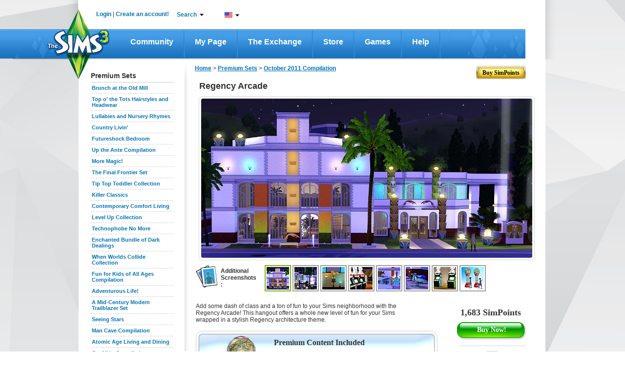

--- FILE ---
content_type: text/html;charset=UTF-8
request_url: https://store.thesims3.com/setsProductDetails.html?scategoryId=13166&index=0&productId=OFB-SIM3:41089
body_size: 245122
content:


















<!DOCTYPE html PUBLIC "-//W3C//DTD XHTML 1.0 Transitional//EN" "http://www.w3.org/TR/xhtml1/DTD/xhtml1-transitional.dtd">
<html>
<head>

<meta name="keywords"  content="Virtual goods, The Sims 3 Store, Sims 3 downloads, Sims 3 objects,
Download Sims 3 Regency Arcade" />
<meta name="title" property="og:title" content="Regency Arcade - Store - The Sims™ 3" />
<meta name="description" property="og:description" content="Add some dash of class and a ton of fun to your Sims neighborhood with the Regency Arcade!  This hangout offers a whole new level of fun for your Sims wrapped " />

<meta  property="og:image" content="https://na.lvlt.sims3store.cdn.ea.com/u/f/sims/sims3/sims3store/objects/ArcadeRegency_set/Thumbnail_128x128.png"/>

<title>

Regency Arcade - Store - The Sims™ 3</title>





















	
	
	
		
	




<link href="https://lvlt.store.thesims3.com/css/other/secure_style_01_ver936388.css" rel="stylesheet" type="text/css"/>
<link href="https://lvlt.store.thesims3.com/css/other/secure_style_02_ver936388.css" rel="stylesheet" type="text/css"/>

<link href="https://lvlt.store.thesims3.com/css/other/thickbox_ver936388.css" rel="stylesheet" type="text/css"/>
<link href="https://lvlt.store.thesims3.com/css/other/footerCss_ver936388.css" rel="stylesheet" type="text/css"/>
<!-- 
#HOSTNAME#ip-10-28-89-57.ec2.internal
 -->

















<script type="text/javascript">
	window.isClickStreamEnabled = 'true';
</script>



        <script type="text/javascript">var sims3CookieDomain = '.thesims3.com';</script>
		<script type="text/javascript">var sims3Domain = "www.thesims3.com";</script>
		<script type="text/javascript">document.domain= 'thesims3.com';</script>
		<script language="javascript">AC_FL_RunContent = 0;</script>
		<script type="text/javascript"> 
			var csrf_token = 'b3819d932632aff0';		
		</script>
		<script language="javascript">window.personag = '';</script>
















	
       <script type="text/javascript" src="https://lvlt.store.thesims3.com/scripts/combined.js.h995183676.pack" charset="utf-8"></script>
	
	

<script type="text/javascript" src="https://lvlt.store.thesims3.com/jscript/jquery.simplemodal_ver936388.js"></script>
<script language="javascript" type="text/javascript" src="https://lvlt.store.thesims3.com/jscript/easing-home_ver936388.js"></script>
<script type="text/javascript" src="https://lvlt.store.thesims3.com/jscript/jquery.countdown_ver936388.js"></script>
<script type="text/javascript" src="https://lvlt.store.thesims3.com/jscript/jquery-ui-1.8.16.custom.min_ver936388.js"></script>
<!-- Google Analytics [Universal] Moved to GTM -->
<!-- End Google Analytics [Universal] -->



<!--[if lt IE 7.]>
	<script defer type="text/javascript" src="https://lvlt.store.thesims3.com/jscript/pngfix_ver936388.js"></script>
<![endif]-->
<script type="text/javascript">
	var tzo = new Date().getTimezoneOffset() / 60;
	setSims3Cookie("timezoneOffset", -tzo, 99999);
	
	$(document).ready(function(){
		var buyLink = getURLParamByName('buy');
		if(buyLink == null) {
			var buyNowLink = getURLParamByName('buyNow');
			if(buyNowLink!=null  && $('#ButtonSubmit')) {
				triggerClick('ButtonSubmit');
			}				
		}
		if(buyLink != null && $('#'+buyLink)) {
			triggerClick(buyLink);
		}
		
		addToFavoriteLink = getURLParamByName('addToFavoritesDiv');
		if(addToFavoriteLink != null && $('#'+addToFavoriteLink)) {
			triggerClick(addToFavoriteLink);
		}
		
		tryitDiv = getURLParamByName('tryitDiv');
		if(tryitDiv != null && $('#'+tryitDiv)) {
			triggerClick(tryitDiv);
		}
		
		redeem = getURLParamByName('redeem');
		if(redeem !=null && redeem=='code') {
			triggerClick('redeemCodeLink');
		}

		if(redeem !=null && redeem=='cashcard') {
			triggerClick('redeemCashCardLink');
		}
		
	 });
</script>


 

























<!-- Google Analytics Code Moved to GTM -->





</head>
<body>














<script type="text/javascript">
var utag_data = {
		  userid : "", // Nucleus User ID
		  intcmp : "", // Internal Campaign
		  abtest : "" // A|B|n test information
		}
</script>

		    
<div id="layoutproto" class="hideMe">
	<div id="modalcontent"></div>
</div>
<div class="ajaxTracker hideMe"></div>
	<center>
		<div id="header">












<script language="javascript" type="text/javascript">var siteDomain = ".thesims3.com";</script>































































 


	
	
		
	



	
	
		
	



<script type="text/javascript">


jQuery(function() {

	var aSuggestCount = 7;	
	
jQuery("#headerSearchBox").autocomplete({
	
	
	
    source: function(req, response) {
    	 var pCategory = jQuery('#storeCategory option:selected').val();
         if(pCategory ==""){
      	   pCategory = "all";
         }
         
        var url = 'https://store.thesims3.com/searchAutoSuggetions.html?pCategory='+pCategory
        		 
     	if(document.location.protocol =='https:'){
    		url = url.replace("http:","https:");
    	}
        
         
        if(typeof window.localStore == 'undefined'){
               window.localStore = new Object();    
        }
        if(typeof window.localStore[pCategory] != 'undefined'){
        	var re = jQuery.ui.autocomplete.escapeRegex(req.term);
        	var results = jQuery.grep(window.localStore[pCategory], function(item){
        		 return matches(re, item.label);
	            });
               response(results.slice(0, aSuggestCount));
        }else{
        	jQuery.ajax({
                        url:url,
                        jsonpCallback: 'jsonCallback',
                        contentType: "application/json",
                        dataType: 'jsonp',
                        delay:200,
                        success: function( data ) {
                              window.localStore[pCategory] = data.resultset;
                          	  var re = jQuery.ui.autocomplete.escapeRegex(req.term);
                              var results = jQuery.grep(data.resultset, function(item){
                            	  return matches(re, item.label);
              	            });
                              response(results.slice(0, aSuggestCount));
                            }
                        });               
        }
    },
	select:function(event,ui){
	  var labelText=jQuery("<div/>").html(ui.item.label).text();
	  ui.item.value=labelText;
	  return labelText;
    }
       });

function matches(input, firstValue)
{
	 var splitFirstVal=firstValue.split(" ");
	  var found=false; 
	  for(k=0;k<splitFirstVal.length;k++){
	  	if(splitFirstVal[k].toLowerCase().indexOf(input.toLowerCase())==0){
	  		found=true;
	  		break;
	  	}
	  }
	  return found;
}

jQuery.ui.autocomplete.prototype._renderItem = function( ul, item){
  var term = this.term.split(' ').join('|');
  var re = new RegExp("(\\b"+term+")",'gi');
  var t = item.label.replace(re,"<b>$1</b>");
  return jQuery( "<li></li>" )
     .data( "item.autocomplete", item )
     .append( "<a class='arrowSearchIconHolder'><span class='arrowSearchOptionText'>" + t +"</span><div onclick='directProductLink(\""+simsStoreUrl+item.link+"\")' class='arrowSearchIcon arrowSearchIconDisable' title='Detailed View'></div>"+ "</a>" )
     .appendTo( ul );
};

jQuery("#headerSearchBox").autocomplete("disable");
jQuery("#storeCategory").hide();
});


var simsLoginUrl="https://www.thesims3.com/login.html";
var simsStoreUrl="https://store.thesims3.com";
var sims3Url="https://www.thesims3.com/";
var secureSims3URL ="https://www.thesims3.com/";
var sims3CDNUrlPrefix = "https://lvlt.thesims3.com/";
function trim(str){
    return str.replace(/^\s+/, '').replace(/\s+$/, '')
}
function getCookie(name){  /*intentionally not using the cookie from main.js for shared header story*/
	var nameEQ = name + "=";
	var ca = document.cookie.split(';');
	for(var i=0;i < ca.length;i++){
		var c = ca[i];
		while (c.charAt(0)==' ') c = c.substring(1,c.length);
		if (c.indexOf(nameEQ) == 0) return c.substring(nameEQ.length,c.length);
	}
	return null;
  }

function directProductLink(link){
  window.open(link, '_blank');
}

function generateUrl(urlpath){
	 var persona='';
     var idx=urlpath.indexOf('#(persona)');
     var loc=urlpath.substr(0,idx)+persona+urlpath.substring(idx+10);
     return loc;
}


function taketoForum(target){
    var url='https://forum.thesims3.com/jforum/forums/list.page';
    if (getCookie("forumKey")){
        url=url+"?"+"key="+getCookie("forumKey");
    }
    url = url + "?rnd="+Math.random();
    window.open(url,target);
}

function customLoginAndAction(){
    var persona='';
    if (persona){
       document.location = 'http://mypage.thesims3.com'+'/mypage/'+persona;
    }else{
        // redirect return path to MyPage
        var redirectionUrl = "redirect=redirectToMypage";

        simsCommonLogin(redirectionUrl);
    }
}

function simsPopupClose()
{
	parent.jQuery.modal.close();
}

function takeToStoreMyAccount() {
    var target="_self";
    var url = 'http://store.thesims3.com'+'/myAccount.html';   
    window.open(url, target);	
}

function takeToAboutStore(target) {
    var url = 'http://store.thesims3.com'+'/aboutStore.html';   
    window.open(url, target);	
}
function takeToDailyDeals(target) { 
    var url = 'http://store.thesims3.com'+'/dailyDeal.html';   
    window.open(url, target);	
}
function takeToRiverview(target) {  
    var url = 'http://store.thesims3.com'+'/riverview'; 
    window.open(url, target);	
}
function takeTowaystoPay(target) {   
    var url = 'http://store.thesims3.com'+'/waystoPay.html'; 
    window.open(url, target);	
}
function takeToShopMode(target) { 
    var url = 'http://store.thesims3.com'+'/shopMode.html'; 
    window.open(url, target);	
}
function takeToLearnAboutPremiumContent(target)
{
    var url = 'http://store.thesims3.com'+'/learnAboutPremiumContent.html';   
    window.open(url, target);	
}
function takeToXRoadsFriends() {
    var target="_self";
    var persona='';
    var url = 'http://mypage.thesims3.com'+'/friendslist.html?screenName='+persona;   
    window.open(url, target);	
}

function takeToXRoadsBadges() {
    var target="_self";
    var persona='';
    var url = 'http://mypage.thesims3.com'+'/badges.html?screenName='+persona;
    window.open(url, target);	
}
function takeToXRoadsPrivacySettings() {
    var target="_self";
    var url = 'http://mypage.thesims3.com'+'/privacySettings.html';   
    window.open(url, target);	
}
function takeToXRoadsMyProfile() {
    var target="_self";
    var url = 'http://mypage.thesims3.com'+'/myProfile.html';
    window.open(url, target);
}

function takeToTS3GameRegistration() {
    var target="_self";
    var url = 'https://www.thesims3.com/registeragame.html';
    window.open(url, target);
}
function selectLanguage(url){
	if(document.location.protocol =='https:'){
		url = url.replace("http:","https:");
	}
	var languageUrl =url+'&responseType=json&callback=selectLanguageCallBack';	
	scriptLoading(languageUrl);
}

function selectLanguageCallBack(){	
	var browserUrl = window.location.href
	if(browserUrl.indexOf("execution=")!=-1){
		//TO handle spring webflow cache DT-128353
		browserUrl=browserUrl.replace("execution=","executionNew=");
	}
	window.location = browserUrl;
	
}

function scriptLoading(url)
{
   var head= document.getElementsByTagName('head')[0];
   var script= document.createElement('script');
   script.type= 'text/javascript';
   script.src= url;
   script.charset = 'utf-8';
   head.insertBefore( script, head.firstChild );
   script.onload = script.onreadystatechange = function() {
	   if(!this.readyState ||  this.readyState == "loaded" || this.readyState == "complete") {
		// Handle memory leak in IE
		   script.onload = script.onreadystatechange = null;
		   if ( head && script.parentNode ) {
			   head.removeChild( script );
		   }
	   }
   }
}

</script>
<!--[if IE 9]>
<style>
 .mainLevelMenu{height:21px !important;}
</style>
<![endif]-->
<style type="text/css">
.ui-autocomplete li a span.arrowSearchOptionText{display:inline-block; width:260px;color:#636363; font-family:Arial,sans-serif,Verdana; font-size:12px;}
.ui-autocomplete li a.ui-state-hover span.arrowSearchOptionText{color:#ffffff; font-family:Arial,sans-serif,Verdana; font-size:12px;}
.ui-autocomplete li a{cursor:default !important; padding:5px 7px 7px !important;}
.ui-menu .ui-menu-item a {position:relative;}
.arrowSearchIconDisable{display:none;}
.arrowSearchIcon {background:url('/images/header/white-arrow_ver936441.png') no-repeat scroll 50% 50%; bottom:35%; position:absolute; right:10px; width:13px;height:12px;float:right;margin-top:0px;cursor:pointer;}
.arrowSearchIconHolder.ui-state-hover .arrowSearchIconDisable{display:inline-block}
.arrowSearchIconHolder.ui-state-hover .arrowSearchIcon:hover{background:url('/images/header/darkgreen-arrow_ver936441.png') no-repeat scroll 50% 50%;}

.nc1{color:#000 !important;}
.simpointlink-header{font-family:Arial, sans-serif !important;font-size: 12px !important;font-weight: bold !important;color:#057BBA !important;cursor:pointer!important;}
.simpointlink-header:hover{font-family:Arial, sans-serif !important;font-size: 12px !important;font-weight: bold !important;color:#057BBA !important;cursor:pointer!important;}
.nc2{color:#6c6d6d !important;}
.nc3{color:#057bba !important;}
.nounderlne{text-decoration:none!important;}
.new-nav{padding:0px;margin:0px;float:left; position: relative;}

.new-nav li.first-lvl-li{list-style:none;zoom: 1;float:left;background:url('https://www.thesims3.com/images/header-new/menu-devider_ver936441.png') no-repeat scroll right 3px transparent;margin-top:1px;}
li.first-lvl-li a.first-lvl-lnk{display: block;font-size:16px;font-family:'Trebuchet MS',Arial, sans-serif !important;text-decoration:none;color:#fff!important;font-weight:bold;Text-transform:capitalize;padding:21px 25px 23px 25px;float:left;}
li.first-lvl-li a.first-lvl-lnk:hover{background:url('https://www.thesims3.com/images/header-new/main-nav-hover_ver936441.png') repeat-x;}
.hovernavmenu{background:url('https://www.thesims3.com/images/header-new/main-nav-hover_ver936441.png');}
.first-lvl-nav-wrpr{z-index:10;}
.rght-shdw{padding-right:9px;float:left;background:url('https://www.thesims3.com/images/header-new/navbar-right-gradient_ver936441.png') repeat-y right top; }
ul.new-nav ul{visibility: hidden; position: absolute; top: 100%; left: -1px; } 
ul.new-nav ul ul 					{ left: 100%; top: 0; }
ul.new-nav li:hover > ul 			{ visibility: visible; }
ul.new-nav                         { position: relative; }
ul.new-nav li a                    { display: block;  }
ul.new-nav li:last-child a         { border-right: none; } /* Doesn't work in IE */
ul.new-nav li:hover                {  position: relative; }
ul.new-nav ul 						{  visibility: hidden; position: absolute; top: 100%; left: 0; }                         /* IE 6 & 7 Needs Inline Block */
ul.new-nav ul li a					{ border-right: none;  display: inline-block; } 

ul.new-nav ul ul 					{ left: 100%; top: 0; }
ul.new-nav li:hover > ul 			{ visibility: visible; }
.first-lvl-nav-wrpr ul{margin:0px;padding:0px;float:left;}
.first-lvl-nav-wrpr ul li.second-lvl-li{list-style:none;float:left;clear:both;border-bottom:1px solid #ebebeb;width:100%;background:#fff;border-left:1px solid #ebebeb;*width:150px !important;}
.rght-crnr{float:left;background:url('https://www.thesims3.com/images/header-new/navbar-btm-right_ver936441.png') no-repeat right !important; width:6%;height:11px;}
.mdle-crnr{float:left;background:url('https://www.thesims3.com/images/header-new/navbar-btm-center_ver936441.png') repeat-x !important; width:93%;height:13px;}
.btmshdwwrpr, .shdw-wrpr{float:left;width:100%;*width:160px !important;}
.left-crnr{border-left: 1px solid #EBEBEB;float:left;height:5px;}
.second-lvl-arrw{background:url('https://www.thesims3.com/images/header-new/new-nav-arrow_ver936441.png') no-repeat scroll 96% 50% #FFFFFF !important;}
.first-lvl-nav-wrpr ul li.second-lvl-li a.second-lvl-lnk{margin-right:8px;padding:7px 10px;float:left;font-size:12px;font-family:Arial !important;text-decoration:none;color:#000!important;font-weight:bold;Text-transform:capitalize;white-space:nowrap;text-align:left;width:100% !important;*white-space:normal;}
.first-lvl-nav-wrpr ul li.second-lvl-li a.second-lvl-lnk:hover, .thirdlevel li a:hover{color:#057bba!important;}
.thirdlevel{list-style:none;z-index:-1;top:0px;}
.thirdlevel li{list-style:none;float:left;clear:both;border-top:1px solid #ebebeb;width:100%;background:#fff;border-left:1px solid #ebebeb;}
.thirdlevel .shdw-wrpr .btmshdwwrpr{*width:180px!important;}
.thirdlevel li a{padding:10px;float:left;font-size:12px;font-family:Arial !important;text-decoration:none;color:#000!important;font-weight:bold;Text-transform:capitalize;white-space:nowrap;text-align:left;*width:150px;*white-space:normal !important;}
a.blueTxtBold:link, a.blueTxtBold:active, a.blueTxtBold:visited, a.blueTxtBold:hover {color: #0473B2 !important;font-family: 'Trebuchet MS',Arial,sans-serif;font-size: 12px;font-weight: bold !important;}
.hideme{display:none;}
.AT-flag{float:left;width:16px;height:11px;background:url('https://www.thesims3.com/images/flags/flags_ver936441.png') 0 0 transparent;}
.AU-flag{float:left;width:16px;height:11px;background:url('https://www.thesims3.com/images/flags/flags_ver936441.png') 0 -12px transparent;}
.BE-flag{float:left;width:16px;height:11px;background:url('https://www.thesims3.com/images/flags/flags_ver936441.png') 0 -24px transparent;}
.BR-flag{float:left;width:16px;height:11px;background:url('https://www.thesims3.com/images/flags/flags_ver936441.png') 0 -36px transparent;}
.CA-flag{float:left;width:16px;height:11px;background:url('https://www.thesims3.com/images/flags/flags_ver936441.png') 0 -48px transparent;}
.CH-flag{float:left;width:16px;height:11px;background:url('https://www.thesims3.com/images/flags/flags_ver936441.png') 0 -60px transparent;}
.CN-flag{float:left;width:16px;height:11px;background:url('https://www.thesims3.com/images/flags/flags_ver936441.png') 0 -72px transparent;}
.CZ-flag{float:left;width:16px;height:11px;background:url('https://www.thesims3.com/images/flags/flags_ver936441.png') 0 -84px transparent;}
.DE-flag{float:left;width:16px;height:11px;background:url('https://www.thesims3.com/images/flags/flags_ver936441.png') 0 -96px transparent;}
.DK-flag{float:left;width:16px;height:11px;background:url('https://www.thesims3.com/images/flags/flags_ver936441.png') 0 -108px transparent;}
.ES-flag{float:left;width:16px;height:11px;background:url('https://www.thesims3.com/images/flags/flags_ver936441.png') 0 -120px transparent;}
.FI-flag{float:left;width:16px;height:11px;background:url('https://www.thesims3.com/images/flags/flags_ver936441.png') 0 -132px transparent;}
.FR-flag{float:left;width:16px;height:11px;background:url('https://www.thesims3.com/images/flags/flags_ver936441.png') 0 -144px transparent;}
.GB-flag{float:left;width:16px;height:11px;background:url('https://www.thesims3.com/images/flags/flags_ver936441.png') 0 -156px transparent;}
.GR-flag{float:left;width:16px;height:11px;background:url('https://www.thesims3.com/images/flags/flags_ver936441.png') 0 -168px transparent;}
.HK-flag{float:left;width:16px;height:11px;background:url('https://www.thesims3.com/images/flags/flags_ver936441.png') 0 -180px transparent;}
.HU-flag{float:left;width:16px;height:11px;background:url('https://www.thesims3.com/images/flags/flags_ver936441.png') 0 -192px transparent;}
.IE-flag{float:left;width:16px;height:11px;background:url('https://www.thesims3.com/images/flags/flags_ver936441.png') 0 -204px transparent;}
.IT-flag{float:left;width:16px;height:11px;background:url('https://www.thesims3.com/images/flags/flags_ver936441.png') 0 -216px transparent;}
.JP-flag{float:left;width:16px;height:11px;background:url('https://www.thesims3.com/images/flags/flags_ver936441.png') 0 -228px transparent;}
.KR-flag{float:left;width:16px;height:11px;background:url('https://www.thesims3.com/images/flags/flags_ver936441.png') 0 -240px transparent;}
.MX-flag{float:left;width:16px;height:11px;background:url('https://www.thesims3.com/images/flags/flags_ver936441.png') 0 -252px transparent;}
.NL-flag{float:left;width:16px;height:11px;background:url('https://www.thesims3.com/images/flags/flags_ver936441.png') 0 -264px transparent;}
.NO-flag{float:left;width:16px;height:11px;background:url('https://www.thesims3.com/images/flags/flags_ver936441.png') 0 -276px transparent;}
.NZ-flag{float:left;width:16px;height:11px;background:url('https://www.thesims3.com/images/flags/flags_ver936441.png') 0 -288px transparent;}
.PL-flag{float:left;width:16px;height:11px;background:url('https://www.thesims3.com/images/flags/flags_ver936441.png') 0 -300px transparent;}
.RU-flag{float:left;width:16px;height:11px;background:url('https://www.thesims3.com/images/flags/flags_ver936441.png') 0 -312px transparent;}
.SE-flag{float:left;width:16px;height:11px;background:url('https://www.thesims3.com/images/flags/flags_ver936441.png') 0 -324px transparent;}
.PT-flag{float:left;width:16px;height:11px;background:url('https://www.thesims3.com/images/flags/flags_ver936441.png') 0 -336px transparent;}
.SG-flag{float:left;width:16px;height:11px;background:url('https://www.thesims3.com/images/flags/flags_ver936441.png') 0 -348px transparent;}
.SK-flag{float:left;width:16px;height:11px;background:url('https://www.thesims3.com/images/flags/flags_ver936441.png') 0 -360px transparent;}
.TH-flag{float:left;width:16px;height:11px;background:url('https://www.thesims3.com/images/flags/flags_ver936441.png') 0 -372px transparent;}
.TW-flag{float:left;width:16px;height:11px;background:url('https://www.thesims3.com/images/flags/flags_ver936441.png') 0 -384px transparent;}
.US-flag{float:left;width:16px;height:11px;background:url('https://www.thesims3.com/images/flags/flags_ver936441.png') 0 -396px transparent;}
.ZA-flag{float:left;width:16px;height:11px;background:url('https://www.thesims3.com/images/flags/flags_ver936441.png') 0 -408px transparent;}
.hoverUline{text-decoration:none!important;}
.cntry-list-mdle ul li label{ margin: 12px 5px 0 1px \0/;*margin: 12px 5px 0 1px;margin: 12px 5px 0 1px;}
.hoverUline:hover{text-decoration:underline!important;}
.topicons-wrpr{list-style:none;margin:0px!important;padding:0px;}
.mail-notify-top{background:url('https://www.thesims3.com/images/header-new/mail-header-icon_ver936441.png')   no-repeat scroll left top transparent; padding-left:21px;height:27px; }
.frnds-notify-top{background:url('https://www.thesims3.com/images/header-new/friends-header-icon_ver936441.png')  no-repeat scroll left top transparent; padding-left:20px;height:27px; }
.cart-notify-top{background:url('https://www.thesims3.com/images/header-new/shoppingcart-header-icon_ver936441.png')  no-repeat scroll left top transparent; padding-left:24px;height:27px; }
.giftmsg-notify-top{background:url('https://www.thesims3.com/images/launcher/giftIcon_ver936441.png')  no-repeat scroll 0 5px transparent; padding-left:28px;height:27px; }
.topicons-wrpr li{float:left;margin-left:20px;margin-top:1px;width:18px;cursor:pointer;position:relative;top:-5px;line-height:23px;font-weight:bold!important;}
#eaBalanceSection{font-size:12px!important;}
#eaBalance, .topicons-wrpr li{font-weight:bold !important;}
.topicons-wrpr li:hover{text-decoration:underline;}
#footer a:hover{text-decoration:underline !important;}
.footlinkcontainer a:hover{text-decoration:underline !important;}
.mgnT25{margin-top:25px!important;}
.advncdsrch:hover{color: #78B802 !important;}
.myaccnt-items{margin:0px;padding:0px;list-style:none;}
.myaccnt-items li{margin-left:6px;border-bottom: 1px solid #EBEBEB; float:left;margin-bottom:8px;width:116px;padding-left:13px;text-align:left;}
.myaccnt-drpdwn-wrpr{position:absolute;width:145px;margin-top:5px;margin-left:-21px;*left:-5px !important;}
.myacct-drpdwn-top{float:left;width:145px;height:12px;background:url('https://www.thesims3.com/images/header/account-dropdwn-top_ver936441.png') no-repeat;}
.myacct-drpdwn-mddle{float:left;width:145px;background:url('https://www.thesims3.com/images/header/account-dropdwn-mddle_ver936441.png') repeat-y;padding-top:15px;}
.myacct-drpdwn-btm{float:left;width:145px;height:14px;background:url('https://www.thesims3.com/images/header/account-dropdwn-btm_ver936441.png') no-repeat;}
.lnks-top{color:#057bba !important;position:relative;background:url('https://www.thesims3.com/images/header/header-dwnarrw_ver936441.jpg') no-repeat;padding-right:15px;background-position:right;cursor:pointer;z-index:5;}
.ArB11{font-family:arial !important;font-size:12px !important;font-weight:bold !important;text-decoration:none!important}
.myaccnt-items li a{text-decoration:none!important;font-family:arial !important;font-size:12px !important;font-weight:bold !important;float:left;color:#000;padding-bottom:5px;}
.myaccnt-items li a:hover{color:#78b802;}
#loginspan, #logoutspan{float:left;margin-left:-8px;margin-top:-1px;*position:relative;}

#loginspan a{text-decoration:none!important;}
.bottomlinegray{float:left; width:183px;height:1px; border-bottom:1px solid #ebebeb;margin-bottom:10px;margin-left:-12px;}
.serach-drpdwn-wrpr{float:left;width:200px;position:absolute;*left:0px;}
.serach-drpdwn-top{float:left;width:195px;height:40px;background:url('https://www.thesims3.com/images/header/search-dropdwn-top_ver936441.png') no-repeat;}
.serach-drpdwn-mddle{float:left;width:195px;background:url('https://www.thesims3.com/images/header/search-dropdwn-mddle_ver936441.png') repeat-y;padding-top:5px;padding-left:15px;}
.serach-drpdwn-btm{float:left;width:195px;height:18px;background:url('https://www.thesims3.com/images/header/search-dropdwn-btm_ver936441.png') no-repeat;}
.srch-catgry{float:left;width:160px;color:#78b802;}
.srch-txtbx-wrpr{width:158px; float:left; border:1px solid #cccccc;margin-top:10px;height:21px;color:#78b802; margin-bottom:10px;}
.srch-txtbx-wrpr input{border:0px;color:#78b802;width:130px;float:left;margin-top:2px;margin-left:-1px;padding-left:4px;border-left:1px solid #ccc;}

.lang-drpdwn-wrpr{float:left;width:115px;position:absolute;*left:0px;}
.lang-drpdwn-top{float:left;width:115px;height:38px;background:url('https://www.thesims3.com/images/header/lan-dropdwn-top_ver936441.png') no-repeat;}
.lang-drpdwn-mddle{float:left;width:115px;background:url('https://www.thesims3.com/images/header/lan-dropdwn-mddle_ver936441.png') repeat-y;padding-left:8px;}
.lang-drpdwn-btm{float:left;width:115px;height:21px;background:url('https://www.thesims3.com/images/header/lan-dropdwn-btm_ver936441.png') no-repeat;}
.lang-list{padding:0px;list-style:none;display:block;text-align:left;margin-top:-7px;*margin-left:0px;}
.lang-list li{float:left;width:88px;padding-left:10px;position:relative;border-bottom: 1px solid #EBEBEB;}
.lang-list li a{text-decoration:none;color:#000;padding:10px 0px;float:left;width:92%;background:url('https://www.thesims3.com/images/header/language-right-arrw_ver936441.png') no-repeat;background-position:right;text-transform:capitalize}
.cntry-list-mdle ul li a{background:none;width:78%;}
.lang-list li a:hover, .cntry-list-mdle ul li a:hover, .grnTxt, .myacct-lnk:hover {color:#78b802 !important;}
.blueTxt{color:#0473B2 !important;}
.cntry-list-wrpr{float:left;width:142px;position:absolute;left:98px;z-index:-2;top:-7px;}
.cntry-list-top{float:left;width:142px;height:9px;background:url('https://www.thesims3.com/images/header/lan-submenu-top_ver936441.png') no-repeat;}
.cntry-list-mdle{float:left;width:142px;background:url('https://www.thesims3.com/images/header/lan-submenu-mddle_ver936441.png') repeat-y;margin-top:-2px;}
.cntry-list-btm{float:left;width:142px;height:15px;background:url('https://www.thesims3.com/images/header/lan-submenu-btm_ver936441.png') no-repeat;}
.cntry-list-mdle ul{margin:0px;padding:0px;list-style:none;}
.cntry-list-mdle ul li{float:left;width:114px;padding:0px 10px;}
.cntry-list-mdle ul li a{text-decoration:none;color:#000;}
.cntry-list-mdle ul li img{float:left;margin:10px 0px;margin-right:5px;}
.search-btn{float:right;margin-top:3px;width:16px;height:16px;background:url('https://www.thesims3.com/images/header/search-icon_ver936441.png') no-repeat;}
.top-wrpr{display:block;margin:auto;height:18px;width:876px;position:relative;z-index:15!important;padding-top:23px;padding-bottom:18px;}
.mgnB5{margin-bottom:5px;}
.mgnL10{margin-left:10px;}
.mgnL16{margin-left:16px;}
.mgnL18{margin-left:18px;}
.mgnL13{margin-left:13px;}
.mgnL20{margin-left:20px;}
.wdth240px{width:15%;}
.marginT10{margin-top:10px;}
.ui-autocomplete{list-style:none;background:#fff; padding:0; margin:-2px 0 0 ; font-family:Arial, sans-serif, Verdana; font-size:12px;border:1px solid #91c532; max-width:300px !important;min-width:158px !important;}
.ui-autocomplete li a{display:block;padding:5px 7px; cursor:pointer; color:#636363;text-decoration:none}
.ui-autocomplete li a.ui-state-hover{background:#91c532;color:#fff;text-decoration:none}
.ui-autocomplete-loading {background:url('https://www.thesims3.com/images/header/ui-anim_basic_16x16_ver936441.gif')  right center no-repeat;}
.esrblogo{margin-top:-6px;float:left;}
#transparentBgMiddle{*overflow:hidden;}
.footer-alfresco-wrpr{float:left;width:959px;background:url('https://www.thesims3.com/images/header/footer-bg-alfresco_ver936441.jpg') repeat-x;margin-top:-65px;position:relative;padding-top:25px;padding-bottom:20px;margin-left:12px;}
.footer-alfresco-wrp-headr, .footer-alfresco-wrp-headr a{font-family:trebuchet MS;font-size:18px;font-weight:bold;color:#78b802 !important;margin-bottom:8px;margin-top:18px;text-align:left;text-decoration:none!important;}
.footer-alfresco-sublinks a{color:#057bba !important;font-family:trebuchet MS !important;font-size:15px !important;text-decoration:none !important;font-weight:normal !important;text-align:left !important;}
.footer-alfresco-sublinks a:hover, .footer-alfresco-sublinks a:hover{text-decoration:underline !important;}
.footer-alfresco-sublinks{margin-bottom:8px;padding-left:0px;text-align:left;float:left;width:100%;}
.footer-alfresco-links-divider{float:left;width:45px;position:relative;}
.footer-alfresco-links-divider img{position:absolute;top:42%;left:23%;}
.footer-alfresco-links{padding-left:20px;}
.footer-jsp-wrpr{float:left; width:959px;height:199px;background:url('https://www.thesims3.com/images/header/footer-jsp-bg_ver936441.jpg') repeat-x;margin-left:12px;}
.logofootercontainer{width:100%!important; height:51px !important;margin-left:0px!important;padding-top:20px;margin-bottom:7px!important;}
.copy-rght-wrpr{float:left; width:auto;padding-left:25px;}
.copy-rght-txt{font-family:arial;font-size:12px;font-weight:bold;color:#fff;text-align:left;margin-top:2px!important;}
.copyrght-wrpr{margin-right:32px;margin-top:-10px;position:relative;float:right;}
.footlinkcontainer a, f.ootlinkcontainer a:visited{font-family:arial;font-size:11px;font-weight:bold;color:#8ec9fa !important; text-decoration:none!important;background:url('https://www.thesims3.com/images/header/small-seperator_ver936441.png') no-repeat;padding-right:13px;padding-left:5px;background-position:right;line-height:28px;}
.footer-alfresco-links img{width:17px !important; height:17px!important;float:left;margin-right:4px;}
.advncdsrch{color:#000!important;text-transform:capitalize;}
#footer p{margin:0px;}
.ui-menu-item{float:left;width:100%;}
.ui-autocomplete{float:left;}
.logo-footer-container{
text-align:center;


	padding-left:95px;



}
.foot_medvl_logo{
position:relative;
top:-30px;


	left:-20px;



}
.foot_cnsle_logo{
position:relative;
top:-30px;
margin:0px 15px;


	left:-20px;



}
.foot_scial_logo{
position:relative;
top:-30px;


	left:-40px;



}

.space-footer-lnks{float:left;width:100%;height:12px;}
.copyrght-wrpr a:first-child{margin-right:13px;float:left;}
.ealogolinkcontainer a img{ float: left;    height: 90px; *height: 90px;    margin-left: 45%;POSITION:RELATIVE;Z-INDEX:3;}
.ealogolinkcontainer{*height:90px; *width:100%;}
.languageselector{margin-top:-10px;}
.logofootercontainer{height:100px !important;width:93%;margin-left:4%;margin-top:10px;}
.trustecertication{width:190px; height:190px;}
.simslogocontainerfooter{width:455px;height:190px;margin-left:34px;*margin-left:28px;*width:459px;}
.esrbfootr{width:230px; height:190px;position:relative; left:-15px;*left:-12px;}
.wdth100per{width:100%;}
.ienotfication{position:absolute;width:991px;left:-7%;top:-1px;z-index:10000;}
.ienotfication-top{background:url('https://www.thesims3.com/images/header/browsernotification-top_ver936441.png') repeat-y;width:991px;float:left;min-height:35px;position:relative;}
.ienotfication-alrt{left: 15px;position: absolute;top: 25px;}
.ienotfication-txt{margin-left: 45px;float:left;margin-top: 23px;width:910px;font-family:Arial, sans-serif !important;font-size: 14px !important;font-weight: normal !important;}
.ienotfication-txt a{font-family:Arial, sans-serif !important;font-size: 14px !important;font-weight: normal !important;color:#cc1111 !important;}
.ienotfication-lnk{position: absolute;right: 28px;top: 2px;font-family:Arial, sans-serif !important;font-size: 11px !important;font-weight: normal !important;color:#cc1111 !important;}
.ienotfication-close{ position: absolute;right: 12px;top: 5px;}
.ienotfication-btm{height:16px;width:991px;background:url('https://www.thesims3.com/images/header/browsernotification-bottom_ver936441.png');float:left;}
.fL,.flt-left {float: left;}
.fR {float: right;}
.clear{clear:both;}
.footerRightMostLogo{ text-align:center;	float:left ;}
.ovl-hidden{overflow:hidden;}
.trustecertication img{margin-top:10px;}
.foot_medvl_logo{position:relative;top:-20px !important;	left:-20px ;}
.foot_cnsle_logo{position:relative;top:-20px !important;	left:-10px; *left:-6px;}
.foot_scial_logo{position:relative;top:-20px !important;left:-20px;	left:-40px;}
#footer {height: 60px;position: absolute;    width: 978px; margin: -25px auto 0;}
.marginTopN80{margin-top:-80px;}
.marginTopN100{margin-top:-100px;}
.relative{position:relative}
.wdth180{width:180px;}
.footlinkcontainer{

	
		margin-top:0px !important;
	
	

}
.header{
	/* start additional font styles */
	font-family:'Trebuchet MS',Arial, sans-serif;
	font-size:12px;
	text-align:left;
	/* end additional font styles */
	
	
		
		
			height:65px;
		
	
		z-index:5;width:100%;*position:relative;}
	.headerblue{background:url('https://www.thesims3.com/images/header-new/new-nav-bg_ver936441.png');position:relative; background-repeat:repeat-x; width:29%; height:62px; position:relative;}
	.navbarwrpr{display:block;height:60px;position:relative;top:-62px;width:871px;margin:auto;z-index:1;}
.global_nav{background:url('https://www.thesims3.com/images/header-new/new-nav-main-bg_ver936441.png');position:relative;	z-index:5; background-repeat:repeat-x; float:right; display:block; margin:auto; float:right; width:1050px; height:67px; *margin-left:-230px!important;}	
.global_nav #promobuttonbox{	position:absolute;	top:53px;	right:80px;}
#logo{float:left;width:150px;height:150px;margin-left:69px;position:relative;top:-41px;z-index:1;}


	a:link{		color:#0473b2;	}
	a:visited{		color:#0473b2;	}
/* start header styles from web_style */
#global_nav{	width:1050px;	margin:0 auto;	position:relative;	background:url('https://www.thesims3.com/images/header-new/new-nav-main-bg_ver936441.png') no-repeat 100% 0%;}
#global_nav #logo{	margin-left:105px;width:140px;float:left;}

.titleStyle{   font-weight:bold;   color:#333333;   padding:0px 0px 3px 18px;}
.titleSubStyle{border-top:1px dotted #ffffff;width:160px;padding:3px 0px 0px 3px;margin-left:-3px;}
input.searchbtn{
	
		
		
			background:url('https://www.thesims3.com/images/search_button_new_ver936441.png') no-repeat;
		
	
	border:0px;	width:22px;	height:22px;cursor:pointer;	vertical-align:middle;}
input.searchbtn_dis{border:0px;width:22px;height:22px;cursor:default;vertical-align:middle;
	
		
		
			background:url('https://www.thesims3.com/images/search_button_new_dis_ver936441.png') no-repeat;
		
	
}
span.search_bdr{ border:1px solid #ccc; padding-bottom:3px; *padding-bottom:0px; background:#fff;}



</style>

<div class="top-wrpr">
<div class="ienotfication" style="display:none;">
<div class="ienotfication-top">
<img class="ienotfication-alrt" src="https://www.thesims3.com/images/header/browsernotification-alrt_ver936441.png" width="24" height="25" border="0"/>

<label class="ienotfication-txt">Your browser is out of date and may not be showing all site features. For the best website experience <a href="https://www.thesims3.com/gettingstarted/browserupgrade" target="'_blank'">please update to the latest version</a> of your browser.</label>
<a class="ienotfication-lnk" href="#">Don&#39;t show this message again</a>
<a href="Javascript:void(0);" class="ienotfication-close"><img src="https://www.thesims3.com/images/header/browsernotification-close_ver936441.png" width="9" height="12" border="0"/></a>
</div>
<div class="ienotfication-btm"></div>
</div>
<script>
var uagent = navigator.userAgent;
var n=uagent.match(/Trident/g);
if(n == null){
if(jQuery.browser.msie&&parseInt(jQuery.browser.version)<8){(function(e,t,n){function r(e){return e}function i(e){return decodeURIComponent(e.replace(s," "))}var s=/\+/g;var o=e.cookie=function(s,u,a){if(u!==n){a=e.extend({},o.defaults,a);if(u===null){a.expires=-1}if(typeof a.expires==="number"){var f=a.expires,l=a.expires=new Date;l.setDate(l.getDate()+f)}u=o.json?JSON.stringify(u):String(u);return t.cookie=[encodeURIComponent(s),"=",o.raw?u:encodeURIComponent(u),a.expires?"; expires="+a.expires.toUTCString():"",a.path?"; path="+a.path:"",a.domain?"; domain="+a.domain:"",a.secure?"; secure":""].join("")}var c=o.raw?r:i;var h=t.cookie.split("; ");for(var p=0,d=h.length;p<d;p++){var v=h[p].split("=");if(c(v.shift())===s){var m=c(v.join("="));return o.json?JSON.parse(m):m}}return null};o.defaults={};e.removeCookie=function(t,n){if(e.cookie(t)!==null){e.cookie(t,null,n);return true}return false}})(jQuery,document);if(jQuery.cookie("ienotification")==null){jQuery(".ienotfication").fadeIn("slow");var timer=setInterval(function(){jQuery(".ienotfication").fadeToggle("slow")},50000)}else{jQuery(".ienotfication").hide()}jQuery(".ienotfication-lnk").live("click",function(){jQuery(function(){var e="ienotification";jQuery.cookie(e,"test",{expires:1});jQuery(".ienotfication").fadeOut("slow");clearInterval(timer)})});jQuery(".ienotfication-close").live("click",function(){jQuery(this).closest(".ienotfication").fadeOut("slow");clearInterval(timer)})}}
</script>
















<script type="text/javascript">
    //var simsLogoutUrl='https://www.thesims3.com/logout.html';
    var siteUrlHost = window.location.hostname;
    var registerUrl = 'https://www.thesims3.com/register.html';
    var wishListUrl = 'http://store.thesims3.com/myWishlist.html?persona=';

    function welcomeMsg(){
    	//personag is the global variable defined by every application
       var persona=window.personag;
       if(!persona){
			persona = '';
           }
       if (persona){
          document.getElementById("personaNameSpan").innerHTML=persona;
          document.getElementById("wishList").href=wishListUrl+persona;
        //  document.getElementById("personaAnchor").href= document.getElementById("personaAnchor").href+persona;
          document.getElementById("logoutspan").style.display="inline";
          document.getElementById("loginspan").style.display="none";
          
       }else{
          document.getElementById("loginspan").style.display="inline";
          document.getElementById("logoutspan").style.display="none";
       }
    }
    
    function simsLogin(){
        // redirect return path of where we came from and needs to be urlencoded
        var redirectionUrl = window.location.href;
        redirectionUrl = "redirectTo=" + encodeURIComponent(redirectionUrl);

        simsCommonLogin(redirectionUrl);
    }

    function simsRegister(){
        // redirect return path to register page and needs to be urlencoded
        var redirectionUrl = registerUrl;
        redirectionUrl = "redirectTo=" + encodeURIComponent(redirectionUrl);

        simsCommonLogin(redirectionUrl);
    }
    
    function simsLogout(){
        // after logout, by default send back to TS3 domain (not path) where we came from
        // but if we came from MyPage, send back to Community instead
        var returnUrl = "https://" + siteUrlHost;
        var expr = /mypage/;
        if (expr.test(siteUrlHost))
        {
            returnUrl = sims3Url;
        }
        
        simsCommonLogout(returnUrl);
    }

    function logMeOut(logOutUrl)
	{
		window.location=logOutUrl;
	 	return false;
	}
</script>


<div id="logoutspan" style="display:none;">
<div class="fL accnt-wrpr" style="width:146px;float:left;">
<a class="fL myacct-lnk lnks-top ArB11" id="personaNameSpan" href="#"></a>
	<div class="myaccnt-drpdwn-wrpr hideme">
		<div class="myacct-drpdwn-top"></div>
		<div class="myacct-drpdwn-mddle">
			<ul class="myaccnt-items">
				<li><a href="javascript:takeToStoreMyAccount()">My Store Account</a></li>
				<li><a id="wishList" href="#">My Wishlist</a></li>
					
				<li><a href="javascript:simsLogout();">Logout</a></li>
				
			</ul>		
		</div>
		<div class="myacct-drpdwn-btm"></div>
	</div>
</div>	
</div>
<div id="loginspan" style="display:none;">
   <div id="loginlink" class="hideMe" style="display:inline;">&nbsp;<a class="blueTxtBold" id="headerLoginLink" href="javascript:simsLogin();">Login</a></div>&nbsp;|&nbsp;<a class="blueTxtBold" href="javascript:simsRegister();">Create an account!</a>&nbsp;
   	

</div>
    



<script type="text/javascript">
welcomeMsg();
jQuery(document).ready(function() {
	jQuery('#loginlink').show();
	var isAgegateEnabled = 'false';
	if('true' == isAgegateEnabled){
		jQuery("#picker1").birthdaypicker({dateFormat: "middleEndian",maxAge: 113});
		jQuery("#picker1 select").change(function () {
			if(jQuery(".birth-day").val() ==0 | jQuery(".birth-month").val() == 0 | jQuery(".birth-year").val() == 0 ){jQuery('#continuebtn').hide();jQuery('.dis_continue_btn').show();return false}
			else{
				jQuery('#continuebtn').show();
				jQuery('.dis_continue_btn').hide();}
			});
	}
	var locale = 'en_US';
	var persona=window.personag;	

	
	if('true' == isAgegateEnabled)
	{
	if ((locale == 'en_US') && (!persona)) {
		if (jQuery.cookie("ageverify") == null) {	
			if(jQuery.cookie("underage") == null){	
			jQuery('#verifyage').modal({close: false});
			simsPopup("verifyage");
			} 

			else{jQuery('#verifyage').modal({close: false});
			simsPopup("verifyage");	
			jQuery('.verifyage_wrpr , .login_verifyage').hide();
			jQuery('.verifyage_d_txt').removeClass('wdth100percnt');
			jQuery('.verifyage_d_txt').css({"padding":"82px","width":"270px" , "line-height":"1.5"});
			jQuery('.verifyage_d_txt').html('Sorry, but you are not eligible to use this service.');
			jQuery('.newbluebtn').css({"cursor":"default"});
			return false;}
	}	
}
	}
});

</script>


<div class="fL search-wrpr" style="position: relative; float: left;">

<div id="searchbox">
<script type="text/javascript">
			function clearSearchBox() {
				if (document.forms['searchForm'].headerSearchBox.value == "Search"){
					document.forms['searchForm'].headerSearchBox.value = "";
				}
			}
			function enableGoButton(){
				if (document.forms['searchForm'].headerSearchSelect.selectedIndex != 0){
				} else {
				}
			}
			
			function manageStoreOption(){
				if(document.forms['searchForm'].headerSearchSelect.selectedIndex == 6){
					jQuery("#storeCategory").show();
					jQuery("#headerSearchBox").autocomplete("enable");
				}else{
					jQuery("#storeCategory").hide();
					jQuery("#headerSearchBox").val("");
					jQuery("#headerSearchBox").autocomplete("disable");
				}
			}
			
			function submitSearchPage(){
				if (document.forms['searchForm'].headerSearchBox.value == "Search"){
					document.forms['searchForm'].headerSearchBox.value = "";
				}
				if(document.forms['searchForm'].headerSearchSelect.selectedIndex == 3){
					window.location = "https://forum.thesims3.com/jforum/jforum.page?module=search&action=search&match_type=all&search_forum=&sort_by=relevance&search_keywords=" + escape(document.forms['searchForm'].headerSearchBox.value);
					return false;
				} 
				else 
				if(document.forms['searchForm'].headerSearchSelect.selectedIndex == 6 && document.forms['searchForm'].headerSearchBox.value.length > 0){
					var sCat = jQuery('#storeCategory option:selected').val();

					window.location = 'http://store.thesims3.com'+'/storeSearch.html?sKey='+document.forms['searchForm'].headerSearchBox.value+"&filterByCategory="+sCat; 
					return false;	
				}
				else {
					document.forms['searchForm'].action = "https://www.thesims3.com/globalSearchResult.html";
					document.forms['searchForm'].submit();
					return true;
				}
			}
			
			</script>
			
 <form style="margin:0px;" method="get" name="searchForm" accept-charset="UTF-8" onsubmit="return submitSearchPage();">
<a class="fL lnks-top search-lnk  ArB11 mgnL13" href="#">Search</a>
	<div class="serach-drpdwn-wrpr hideme">
		<div class="serach-drpdwn-top"></div>
		<div class="serach-drpdwn-mddle">
			<label class="ArB11 fL mgnB5">Quick Search:</label>
				<select class="srch-catgry ArB11" onchange="enableGoButton();manageStoreOption();" size="1" id="headerSearchSelect" name="searchCategory">
					<option value="0000">Search Category</option>
					
						<option value="exchange" >
							The Exchange
						</option>
					
						<option value="members" >
							Members
						</option>
					
						<option value="Forums" >
							Forums
						</option>
					
						<option value="news" >
							News
						</option>
					
						<option value="Movies & More" >
							Movies &amp; More
						</option>
					
						<option value="store" >
							Store
						</option>
					
				</select>	
				
				<select class="srch-catgry ArB11 marginT10" id="storeCategory">
					<option value="all">Store Category</option>
					<option value="premiumcont">Premium Content</option>
					<option value="world">Worlds</option>
					<option value="venu">Venues</option>
					<option value="sets">Sets</option>
					<option value="buy">Build/Buy</option>
					<option value="sim">Create A Sim</option>
					<option value="sale">Sale!</option>
					<option value="mygoodi">My Goodies</option>
					
				</select>
			<div class="srch-txtbx-wrpr">
					
			<input class="ArB11" id="headerSearchBox" onclick="clearSearchBox();enableGoButton();" name="description"
					 type="text"   value="Search"  maxlength="50"/>
					 
				<a id="search" href="javascript:void('0')" class="search-btn searchbtn_dis" onclick="submitSearchPage();"></a>
				
			</div>
			<label class="bottomlinegray"></label>
			 <a class="ArB11 fL mgnB5 advncdsrch" href="https://www.thesims3.com/advancedSearch.html">Advanced Search</a>
		</div>
		<div class="serach-drpdwn-btm"></div>
	</div>
	  <input type="hidden" name="sortParam" />
			        <input type="hidden" name="assetStatus" />
			        <input type="hidden" name="officialItemValue" />
			        <input type="hidden" name="featuredItemOnly" />
	</form>
	</div>
</div>

<div class="fL lang-wrpr" style="float: left; margin-left: 24px;*position:relative;margin-top:2px;">
<a class="fL lnks-top cntry-lnk  ArB11 mgnL18"><label class="US-flag"></label></a>


	<div class="lang-drpdwn-wrpr hideme">
		<div class="lang-drpdwn-top"></div>
		<div class="lang-drpdwn-mddle">
		<ul class="lang-list">
	
		
		
				
					<li>
					
						
							<a class="ArB11 lang-link " href="javascript:void(0);">Dansk</a>
						
						
					
					
					<div class="cntry-list-wrpr hideme">
					<div class="cntry-list-top"></div>
					<div class="cntry-list-mdle">
					<ul>	
						
							
								<li><label class="DK-flag"></label><a class="ArB11" href="javascript:void(0);" onclick="selectLanguage('//dk.thesims3.com/changeLocalev2.html?newlocale=da_DK');">Danmark</a></li>
							
							
						
											
					</ul>
					</div>
						<div class="cntry-list-btm"></div>
					</div>
					</li>
				
				
		
		
		
				
				
					<li><a class="lang-link ArB11" href="javascript:void(0)">Deutsch</a>
					<div class="cntry-list-wrpr hideme">
					<div class="cntry-list-top"></div>
					<div class="cntry-list-mdle">
					<ul>	
						
							
							
							<li><label class="DE-flag"></label><a class="ArB11" href="javascript:selectLanguage('//de.thesims3.com/changeLocalev2.html?newlocale=de_DE');">Deutschland</a></li>
							
							
							
						
							
							
							<li><label class="AT-flag"></label><a class="ArB11" href="javascript:selectLanguage('//at.thesims3.com/changeLocalev2.html?newlocale=de_AT');">Österreich</a></li>
							
							
							
						
							
							
							<li><label class="CH-flag"></label><a class="ArB11" href="javascript:selectLanguage('//ch.thesims3.com/changeLocalev2.html?newlocale=de_CH');">Schweiz</a></li>
							
							
							
												
					</ul>
						</div>
							<div class="cntry-list-btm"></div>
						</div>
					</li>
				
		
		
		
				
				
					<li><a class="lang-link ArB11" href="javascript:void(0)">English</a>
					<div class="cntry-list-wrpr hideme">
					<div class="cntry-list-top"></div>
					<div class="cntry-list-mdle">
					<ul>	
						
							
							
							<li><label class="AU-flag"></label><a class="ArB11" href="javascript:selectLanguage('//au.thesims3.com/changeLocalev2.html?newlocale=en_AU');">Australia</a></li>
							
							
							
						
							
							
							<li><label class="CA-flag"></label><a class="ArB11" href="javascript:selectLanguage('//ca.thesims3.com/changeLocalev2.html?newlocale=en_CA');">Canada</a></li>
							
							
							
						
							
							
							<li><label class="IE-flag"></label><a class="ArB11" href="javascript:selectLanguage('//ie.thesims3.com/changeLocalev2.html?newlocale=en_IE');">Ireland</a></li>
							
							
							
						
							
							
							<li><label class="NZ-flag"></label><a class="ArB11" href="javascript:selectLanguage('//nz.thesims3.com/changeLocalev2.html?newlocale=en_NZ');">New Zealand</a></li>
							
							
							
						
							
							
							
							<li><label class="SG-flag"></label><a class="ArB11" href="javascript:selectLanguage('//www.thesims3.com/changeLocalev2.html?newlocale=en_SG');" >Singapore</a></li>
							
							
						
							
							
							<li><label class="ZA-flag"></label><a class="ArB11" href="javascript:selectLanguage('//za.thesims3.com/changeLocalev2.html?newlocale=en_ZA');">South Africa</a></li>
							
							
							
						
							
							
							<li><label class="GB-flag"></label><a class="ArB11" href="javascript:selectLanguage('//gb.thesims3.com/changeLocalev2.html?newlocale=en_GB');">United Kingdom</a></li>
							
							
							
						
							
							
							
							<li><label class="US-flag"></label><a class="ArB11" href="javascript:selectLanguage('//www.thesims3.com/changeLocalev2.html?newlocale=en_US');" >United States</a></li>
							
							
						
							
							
							
							<li><label class="JP-flag"></label><a class="ArB11" href="javascript:selectLanguage('//www.thesims3.com/changeLocalev2.html?newlocale=ja_JP');" >日本</a></li>
							
							
						
							
							
							
							<li><label class="HK-flag"></label><a class="ArB11" href="javascript:selectLanguage('//www.thesims3.com/changeLocalev2.html?newlocale=zh_HK');" >香港</a></li>
							
							
						
							
							
							
							<li><label class="TW-flag"></label><a class="ArB11" href="javascript:selectLanguage('//www.thesims3.com/changeLocalev2.html?newlocale=zh_TW');" >台灣</a></li>
							
							
						
							
							
							
							<li><label class="KR-flag"></label><a class="ArB11" href="javascript:selectLanguage('//www.thesims3.com/changeLocalev2.html?newlocale=ko_KR');" >대한민국</a></li>
							
							
						
							
							
							
							<li><label class="TH-flag"></label><a class="ArB11" href="javascript:selectLanguage('//www.thesims3.com/changeLocalev2.html?newlocale=th_TH');" >ประเทศไทย</a></li>
							
							
												
					</ul>
						</div>
							<div class="cntry-list-btm"></div>
						</div>
					</li>
				
		
		
		
				
				
					<li><a class="lang-link ArB11" href="javascript:void(0)">español</a>
					<div class="cntry-list-wrpr hideme">
					<div class="cntry-list-top"></div>
					<div class="cntry-list-mdle">
					<ul>	
						
							
							
							<li><label class="ES-flag"></label><a class="ArB11" href="javascript:selectLanguage('//es.thesims3.com/changeLocalev2.html?newlocale=es_ES');">España</a></li>
							
							
							
												
					</ul>
						</div>
							<div class="cntry-list-btm"></div>
						</div>
					</li>
				
		
		
		
				
				
					<li><a class="lang-link ArB11" href="javascript:void(0)">français</a>
					<div class="cntry-list-wrpr hideme">
					<div class="cntry-list-top"></div>
					<div class="cntry-list-mdle">
					<ul>	
						
							
							
							
							<li><label class="BE-flag"></label><a class="ArB11" href="javascript:selectLanguage('//www.thesims3.com/changeLocalev2.html?newlocale=fr_BE');" >Belgique</a></li>
							
							
						
							
							
							
							<li><label class="CA-flag"></label><a class="ArB11" href="javascript:selectLanguage('//www.thesims3.com/changeLocalev2.html?newlocale=fr_CA');" >Canada</a></li>
							
							
						
							
							
							<li><label class="FR-flag"></label><a class="ArB11" href="javascript:selectLanguage('//fr.thesims3.com/changeLocalev2.html?newlocale=fr_FR');">France</a></li>
							
							
							
						
							
							
							
							<li><label class="CH-flag"></label><a class="ArB11" href="javascript:selectLanguage('//www.thesims3.com/changeLocalev2.html?newlocale=fr_CH');" >Suisse</a></li>
							
							
												
					</ul>
						</div>
							<div class="cntry-list-btm"></div>
						</div>
					</li>
				
		
		
		
				
				
					<li><a class="lang-link ArB11" href="javascript:void(0)">italiano</a>
					<div class="cntry-list-wrpr hideme">
					<div class="cntry-list-top"></div>
					<div class="cntry-list-mdle">
					<ul>	
						
							
							
							<li><label class="IT-flag"></label><a class="ArB11" href="javascript:selectLanguage('//it.thesims3.com/changeLocalev2.html?newlocale=it_IT');">Italia</a></li>
							
							
							
						
							
							
							
							<li><label class="CH-flag"></label><a class="ArB11" href="javascript:selectLanguage('//www.thesims3.com/changeLocalev2.html?newlocale=it_CH');" >Svizzera</a></li>
							
							
												
					</ul>
						</div>
							<div class="cntry-list-btm"></div>
						</div>
					</li>
				
		
		
		
				
					<li>
					
						
							<a class="ArB11 lang-link " href="javascript:void(0);">magyar</a>
						
						
					
					
					<div class="cntry-list-wrpr hideme">
					<div class="cntry-list-top"></div>
					<div class="cntry-list-mdle">
					<ul>	
						
							
								<li><label class="HU-flag"></label><a class="ArB11" href="javascript:void(0);" onclick="selectLanguage('//hu.thesims3.com/changeLocalev2.html?newlocale=hu_HU');">Magyarország</a></li>
							
							
						
											
					</ul>
					</div>
						<div class="cntry-list-btm"></div>
					</div>
					</li>
				
				
		
		
		
				
				
					<li><a class="lang-link ArB11" href="javascript:void(0)">Nederlands</a>
					<div class="cntry-list-wrpr hideme">
					<div class="cntry-list-top"></div>
					<div class="cntry-list-mdle">
					<ul>	
						
							
							
							<li><label class="NL-flag"></label><a class="ArB11" href="javascript:selectLanguage('//nl.thesims3.com/changeLocalev2.html?newlocale=nl_NL');">Nederland</a></li>
							
							
							
						
							
							
							<li><label class="BE-flag"></label><a class="ArB11" href="javascript:selectLanguage('//be.thesims3.com/changeLocalev2.html?newlocale=nl_BE');">België</a></li>
							
							
							
												
					</ul>
						</div>
							<div class="cntry-list-btm"></div>
						</div>
					</li>
				
		
		
		
				
					<li>
					
						
							<a class="ArB11 lang-link " href="javascript:void(0);">norsk</a>
						
						
					
					
					<div class="cntry-list-wrpr hideme">
					<div class="cntry-list-top"></div>
					<div class="cntry-list-mdle">
					<ul>	
						
							
								<li><label class="NO-flag"></label><a class="ArB11" href="javascript:void(0);" onclick="selectLanguage('//no.thesims3.com/changeLocalev2.html?newlocale=no_NO');">Norge</a></li>
							
							
						
											
					</ul>
					</div>
						<div class="cntry-list-btm"></div>
					</div>
					</li>
				
				
		
		
		
				
					<li>
					
						
							<a class="ArB11 lang-link " href="javascript:void(0);">polski</a>
						
						
					
					
					<div class="cntry-list-wrpr hideme">
					<div class="cntry-list-top"></div>
					<div class="cntry-list-mdle">
					<ul>	
						
							
								<li><label class="PL-flag"></label><a class="ArB11" href="javascript:void(0);" onclick="selectLanguage('//pl.thesims3.com/changeLocalev2.html?newlocale=pl_PL');">Polska</a></li>
							
							
						
											
					</ul>
					</div>
						<div class="cntry-list-btm"></div>
					</div>
					</li>
				
				
		
		
		
				
				
					<li><a class="lang-link ArB11" href="javascript:void(0)">português</a>
					<div class="cntry-list-wrpr hideme">
					<div class="cntry-list-top"></div>
					<div class="cntry-list-mdle">
					<ul>	
						
							
							
							<li><label class="BR-flag"></label><a class="ArB11" href="javascript:selectLanguage('//br.thesims3.com/changeLocalev2.html?newlocale=pt_BR');">Brasil</a></li>
							
							
							
						
							
							
							<li><label class="PT-flag"></label><a class="ArB11" href="javascript:selectLanguage('//pt.thesims3.com/changeLocalev2.html?newlocale=pt_PT');">Portugal</a></li>
							
							
							
												
					</ul>
						</div>
							<div class="cntry-list-btm"></div>
						</div>
					</li>
				
		
		
		
				
					<li>
					
						
							<a class="ArB11 lang-link " href="javascript:void(0);">suomi</a>
						
						
					
					
					<div class="cntry-list-wrpr hideme">
					<div class="cntry-list-top"></div>
					<div class="cntry-list-mdle">
					<ul>	
						
							
								<li><label class="FI-flag"></label><a class="ArB11" href="javascript:void(0);" onclick="selectLanguage('//fi.thesims3.com/changeLocalev2.html?newlocale=fi_FI');">Suomi</a></li>
							
							
						
											
					</ul>
					</div>
						<div class="cntry-list-btm"></div>
					</div>
					</li>
				
				
		
		
		
				
					<li>
					
						
							<a class="ArB11 lang-link " href="javascript:void(0);">svenska</a>
						
						
					
					
					<div class="cntry-list-wrpr hideme">
					<div class="cntry-list-top"></div>
					<div class="cntry-list-mdle">
					<ul>	
						
							
								<li><label class="SE-flag"></label><a class="ArB11" href="javascript:void(0);" onclick="selectLanguage('//se.thesims3.com/changeLocalev2.html?newlocale=sv_SE');">Sverige</a></li>
							
							
						
											
					</ul>
					</div>
						<div class="cntry-list-btm"></div>
					</div>
					</li>
				
				
		
		
		
				
				
					<li><a class="lang-link ArB11" href="javascript:void(0)">čeština</a>
					<div class="cntry-list-wrpr hideme">
					<div class="cntry-list-top"></div>
					<div class="cntry-list-mdle">
					<ul>	
						
							
							
							<li><label class="CZ-flag"></label><a class="ArB11" href="javascript:selectLanguage('//cz.thesims3.com/changeLocalev2.html?newlocale=cs_CZ');">Česká republika</a></li>
							
							
							
						
							
							
							<li><label class="SK-flag"></label><a class="ArB11" href="javascript:selectLanguage('//sk.thesims3.com/changeLocalev2.html?newlocale=cs_SK');">Slovakia</a></li>
							
							
							
												
					</ul>
						</div>
							<div class="cntry-list-btm"></div>
						</div>
					</li>
				
		
		
		
				
					<li>
					
						
							<a class="ArB11 lang-link " href="javascript:void(0);">Ελληνικά</a>
						
						
					
					
					<div class="cntry-list-wrpr hideme">
					<div class="cntry-list-top"></div>
					<div class="cntry-list-mdle">
					<ul>	
						
							
								<li><label class="GR-flag"></label><a class="ArB11" href="javascript:void(0);" onclick="selectLanguage('//el.thesims3.com/changeLocalev2.html?newlocale=el_GR');">Ελλάδα</a></li>
							
							
						
											
					</ul>
					</div>
						<div class="cntry-list-btm"></div>
					</div>
					</li>
				
				
		
		
		
				
					<li>
					
						
							<a class="ArB11 lang-link " href="javascript:void(0);">русский</a>
						
						
					
					
					<div class="cntry-list-wrpr hideme">
					<div class="cntry-list-top"></div>
					<div class="cntry-list-mdle">
					<ul>	
						
							
								<li><label class="RU-flag"></label><a class="ArB11" href="javascript:void(0);" onclick="selectLanguage('//ru.thesims3.com/changeLocalev2.html?newlocale=ru_RU');">Россия</a></li>
							
							
						
											
					</ul>
					</div>
						<div class="cntry-list-btm"></div>
					</div>
					</li>
				
				
		
		
		</ul>		
		</div>
		<div class="lang-drpdwn-btm"></div>	
	</div>
</div>	

<div id="loggedinmenulist" class="rght-wpr fR">














<script type="text/javascript">
	var headerStats;
	
    function refreshHeaderStats()
    {
		eraseCookie("sims3HeaderStats");
        headerLoggedInMenu();
    }
	
	jQuery(document).bind("updateHeaderStats", refreshHeaderStats);
	
	
	function headerLoggedInMenu() {
		var persona=personag;
		if (!persona) {
			persona = '';
		};
		
		if (persona) {
			var statCookie = unescape(getCookie("sims3HeaderStats"));
			var grabbedStatsFromCookie = false;
			if (statCookie && statCookie != "null") {
				
				if (statCookie.charAt(0) == '"') {
					statCookie = statCookie.substring(1, statCookie.length - 1);
				};
				
				headerStats = statCookie.split(",");
				
				if (headerStats.length == 6) {
					if(headerStats[0] != '0.00'){
						document.getElementById("eaBalanceSection").style.display="block";
						document.getElementById("eaBalance").innerHTML =  headerStats[0];	
					}
					document.getElementById("scBalance").innerHTML =  headerStats[1];
					document.getElementById("headerNewMessageCount").innerHTML = headerStats[2];
					if(headerStats[1] == 0){
						document.getElementById("simpointsMsg").style.display="none";
						document.getElementById("scBalance").style.display="none";
						document.getElementById("buyMoreSimpointsMsg").style.display="block";
					}else{
						document.getElementById("buyMoreSimpointsMsg").style.display="none";
						document.getElementById("simpointsMsg").style.display="block";
						document.getElementById("scBalance").style.display="block";
					}
		  			document.getElementById("headerPendingFriendRequestCount").innerHTML = headerStats[3];
		  			document.getElementById("cartItem").innerHTML =headerStats[4];
		  			document.getElementById("headerNewGiftMessageCount").innerHTML =  headerStats[5];
		  			document.getElementById("headerStatsContent").style.display="block";
		  			grabbedStatsFromCookie = true;
		  		};
			}
			
			if (!grabbedStatsFromCookie) {
				var httpURL = "https://www.thesims3.com/headerStats.genjs";
				var httpsURL = "https://www.thesims3.com/headerStats.genjs";
				
				var head = document.getElementsByTagName("head")[0];
				var script = document.createElement("script");
				script.setAttribute("type", "text/javascript");
				
				if (window.location.protocol == "https:") {
					script.setAttribute("src", httpsURL);
				} else {
					script.setAttribute("src", httpURL);
				};
				
				var callbackFunction = function() {
					if (typeof headerStats != "undefined") {
						
						if(headerStats.eaBalance != '0.00'){
							document.getElementById("eaBalanceSection").style.display="block";
							document.getElementById("eaBalance").innerHTML =  headerStats.eaBalance;	
						}
						if(headerStats.scBalance == 0){
							document.getElementById("simpointsMsg").style.display="none";
							document.getElementById("buyMoreSimpointsMsg").style.display="block";
							document.getElementById("scBalance").style.display="none";
						}else{
							document.getElementById("buyMoreSimpointsMsg").style.display="none";
							document.getElementById("simpointsMsg").style.display="block";
							document.getElementById("scBalance").style.display="block";
						}
						document.getElementById("scBalance").innerHTML =  headerStats.scBalance;
						document.getElementById("headerNewMessageCount").innerHTML = headerStats.newMessageCount;
			  			document.getElementById("headerPendingFriendRequestCount").innerHTML = headerStats.pendingFriendRequestCount;
			  			document.getElementById("cartItem").innerHTML =headerStats.cartItem;
			  			document.getElementById("headerNewGiftMessageCount").innerHTML = headerStats.newGiftMessageCount;
			  			document.getElementById("headerStatsContent").style.display="block";
		  			
					};
				};
				
				script.onreadystatechange = callbackFunction;
				script.onload = callbackFunction;
				
				head.appendChild(script);
			};
		};
	};
	
	function replaceLinkPersona(link, persona) {
		link.href = link.href.replace("_PERSONA_", persona);
	}
	
	function takeToMessages(){
		var target="_self";
	    var persona='';
	    if (!persona) {
            persona = window.personag;
	    };	    
	    var url = 'https://www.thesims3.com/mypage'+'/'+persona+'/mymessages';
	    window.open(url, target);
	}
	
	function takeToPendingFrndReq(){
		var target="_self";
	    var persona='';
	    if (!persona) {
            persona = window.personag;
	    };
	    var url = 'http://mypage.thesims3.com'+'/friendslist.html?screenName='+persona+'&friendStatus=PENDING';
	    window.open(url, target);
	}
	
	function takeToBuySimpoints() {
	    var target="_self";
	    var url = 'http://store.thesims3.com'+'/buysimpoints';   
	    window.open(url, target);	
	}
	
	function takeToShoppingCart() {
	    var target="_self";
	    var url = 'http://store.thesims3.com'+'/shoppingCart.html';   
	    window.open(url, target);	
	}
	
	function takeToGiftMessages() {
		var target="_self";
	    var persona='';
	    if (!persona) {
            persona = window.personag;
	    };
	    var url = 'https://www.thesims3.com/myMessages.html?type=gift&persona='+persona+'';
	    window.open(url, target);
	}
	
</script>
<div id="headerStatsContent" class="hideme">
	<label id="eaBalanceSection" class="ArB11 nc2 fL hideme">EA Account Balance: <span id="eaBalance" class="nc1"></span></label>
	<label class="ArB11 nc3 mgnL20 fL">
		<a id="simpointsMsg" class="hoverUline simpointlink-header fL" style="display:none" onclick="takeToBuySimpoints();">SimPoints: </a>
		<a id="buyMoreSimpointsMsg" class="hoverUline simpointlink-header" style="display:none" onclick="takeToBuySimpoints();">Buy SimPoints</a>
		<span class="nc1 fL" style="margin-left:2px;display:none;" id="scBalance"></span>
	</label>
	<ul class="topicons-wrpr ArB11 mgnL20 fL">
	<li class="mail-notify-top" id="headerNewMessageCount" onclick="takeToMessages();"></li>
	<li class="frnds-notify-top" id="headerPendingFriendRequestCount" onclick="takeToPendingFrndReq();"></li>
	<li class="giftmsg-notify-top" id="headerNewGiftMessageCount" onclick="takeToGiftMessages();"></li>
	<li class="cart-notify-top" id="cartItem" onclick="takeToShoppingCart();"></li>
	</ul>
</div>
<script type="text/javascript">
headerLoggedInMenu();
</script>

</div>

</div>
<div id="header" class="header">
<div class="headerblue"></div>
<div class="navbarwrpr">













<div class="global_nav">
	<div id="logo">
		
			
			
				<a href="https://www.thesims3.com/home.html"><img src="https://www.thesims3.com/images/sims3_logo_ver936441.png" width="130" height="145" border="0"/></a>
			
		
	</div>
	












<ul class="new-nav">
	
		
		<li class="first-lvl-li">
			
			
			
			
				<a class="first-lvl-lnk" href="http://www.thesims3.com/community">Community</a>
			
			
			<div class="first-lvl-nav-wrpr" id="community">
				<ul class="frst-lvl">
					<div class="shdw-wrpr">
						<div class="rght-shdw">
							
							
							
								<li class="second-lvl-li">
									
										
										
											
												
												
													<a class="second-lvl-lnk" href="http://www.thesims3.com/community/news">News</a>
												
											
										
									
									
								</li>
							
								<li class="second-lvl-li">
									
										
										
											
												
												
													<a class="second-lvl-lnk" href="http://www.thesims3.com/community/blog">Blog</a>
												
											
										
									
									
								</li>
							
								<li class="second-lvl-li">
									
										
										
											
												
												
													<a class="second-lvl-lnk" href="https://forums.thesims.com/en_US/">TheSims.com Forums</a>
												
											
										
									
									
								</li>
							
								<li class="second-lvl-li">
									
										
										
											
												
												
													<a class="second-lvl-lnk" href="https://www.facebook.com/TheSims/">Facebook</a>
												
											
										
									
									
								</li>
							
								<li class="second-lvl-li">
									
										
										
											
												
												
													<a class="second-lvl-lnk" href="https://twitter.com/thesims          ">Twitter</a>
												
											
										
									
									
								</li>
							
								<li class="second-lvl-li">
									
										
										
											
												
												
													<a class="second-lvl-lnk" href="http://www.youtube.com/thesims                 ">YouTube</a>
												
											
										
									
									
								</li>
							
								<li class="second-lvl-li">
									
										
										
											
												
												
													<a class="second-lvl-lnk" href="http://thesimsofficial.tumblr.com/">Tumblr</a>
												
											
										
									
									
								</li>
							
								<li class="second-lvl-li">
									
										
										
											
												
												
													<a class="second-lvl-lnk" href="http://instagram.com/thesims">Instagram</a>
												
											
										
									
									
								</li>
							
						</div>
						<div class="fL btmshdwwrpr">
							<div class="left-crnr"></div>
							<div class="mdle-crnr"></div>
							<div class="rght-crnr"></div>
						</div>	
					</div>					
				</ul>
			</div>
		</li>
	
		
		<li class="first-lvl-li">
			
			
			
				<a id="mypageheaderlink" style="display:none" class="first-lvl-lnk" href="http://mypage.thesims3.com/mypage/#(persona)">My Page</a>
				<a id="mypageheaderlogin" style="display:none" class="first-lvl-lnk" href="javascript:customLoginAndAction();">My Page</a>	
			
			
			
			<div class="first-lvl-nav-wrpr" id="mypage">
				<ul class="frst-lvl">
					<div class="shdw-wrpr">
						<div class="rght-shdw">
							
							
							
								<li class="second-lvl-li">
									
										
											
											<a id="myPageSubLink_1" class="second-lvl-lnk" href="http://mypage.thesims3.com/friendslist.html?screenName=#(persona)">My Friends</a>
										
										
									
									
								</li>
							
								<li class="second-lvl-li">
									
										
											
											<a id="myPageSubLink_2" class="second-lvl-lnk" href="http://mypage.thesims3.com/badges.html?screenName=#(persona)">My Badges</a>
										
										
									
									
								</li>
							
								<li class="second-lvl-li">
									
										
											
											<a id="myPageSubLink_3" class="second-lvl-lnk" href="http://www.thesims3.com/mypage/#(persona)/mystudio">My Studio</a>
										
										
									
									
								</li>
							
								<li class="second-lvl-li">
									
										
											
											<a id="myPageSubLink_4" class="second-lvl-lnk" href="http://www.thesims3.com/mypage/#(persona)/mymessages">My Messages</a>
										
										
									
									
								</li>
							
								<li class="second-lvl-li">
									
										
											
											<a id="myPageSubLink_5" class="second-lvl-lnk" href="http://www.thesims3.com/myBlog.html?persona=#(persona)">My Blog</a>
										
										
									
									
								</li>
							
								<li class="second-lvl-li">
									
										
											
											<a id="myPageSubLink_6" class="second-lvl-lnk" href="http://www.thesims3.com/mypage/#(persona)/mygoodies">My Goodies</a>
										
										
									
									
								</li>
							
								<li class="second-lvl-li">
									
										
											
											<a id="myPageSubLink_7" class="second-lvl-lnk" href="http://www.thesims3.com/mypage/#(persona)/myFavorites">My Favorites</a>
										
										
									
									
								</li>
							
								<li class="second-lvl-li">
									
										
											
											<a id="myPageSubLink_8" class="second-lvl-lnk" href="http://www.thesims3.com/mypage/#(persona)/myachievements">My Treasure Hunts</a>
										
										
									
									
								</li>
							
								<li class="second-lvl-li">
									
										
											
											<a id="myPageSubLink_9" class="second-lvl-lnk" href="">My Account</a>
										
										
									
									
										<ul class="thirdlevel">
											<div class="shdw-wrpr">
												<div class="rght-shdw">
														
														<li class="third-lvl-li">
																
																	
																	
																		<a class="third-lvl-lnk" href="http://mypage.thesims3.com/aboutMe/profile.html">
																			My Profile
																		</a>
																	
																
														</li>
														
														<li class="third-lvl-li">
																
																	
																	
																		<a class="third-lvl-lnk" href="http://www.thesims3.com/registeragame.html">
																			Register a Game
																		</a>
																	
																
														</li>
														
														<li class="third-lvl-li">
																
																	
																	
																		<a class="third-lvl-lnk" href="https://store.thesims3.com/myAccount.html">
																			Redeem a Code
																		</a>
																	
																
														</li>
														
														<li class="third-lvl-li">
																
																	
																	
																		<a class="third-lvl-lnk" href="http://mypage.thesims3.com/privacySettings.html">
																			My Account & Settings
																		</a>
																	
																
														</li>
													
												</div>	
												<div class="fL btmshdwwrpr">
													<div class="left-crnr"></div>
													<div class="mdle-crnr"></div>
													<div class="rght-crnr"></div>
												</div>	
											</div>	
										</ul>
									
								</li>
							
						</div>
						<div class="fL btmshdwwrpr">
							<div class="left-crnr"></div>
							<div class="mdle-crnr"></div>
							<div class="rght-crnr"></div>
						</div>	
					</div>					
				</ul>
			</div>
		</li>
	
		
		<li class="first-lvl-li">
			
			
			
			
				<a class="first-lvl-lnk" href="http://www.thesims3.com/exchange">The Exchange</a>
			
			
			<div class="first-lvl-nav-wrpr" id="theexchange">
				<ul class="frst-lvl">
					<div class="shdw-wrpr">
						<div class="rght-shdw">
							
							
							
								<li class="second-lvl-li">
									
										
										
											
												
												
													<a class="second-lvl-lnk" href="http://www.thesims3.com/exchange/showcase">Showcase</a>
												
											
										
									
									
								</li>
							
								<li class="second-lvl-li">
									
										
										
											
												
												
													<a class="second-lvl-lnk" href="http://www.thesims3.com/exchange/accessory">Accessories</a>
												
											
										
									
									
								</li>
							
								<li class="second-lvl-li">
									
										
										
											
												
												
													<a class="second-lvl-lnk" href="http://www.thesims3.com/exchange/clothing">Clothing</a>
												
											
										
									
									
								</li>
							
								<li class="second-lvl-li">
									
										
										
											
												
												
													<a class="second-lvl-lnk" href="http://www.thesims3.com/exchange/haircolor">Hair Color</a>
												
											
										
									
									
								</li>
							
								<li class="second-lvl-li">
									
										
										
											
												
												
													<a class="second-lvl-lnk" href="http://www.thesims3.com/exchange/households">Households</a>
												
											
										
									
									
								</li>
							
								<li class="second-lvl-li">
									
										
										
											
												
												
													<a class="second-lvl-lnk" href="http://www.thesims3.com/exchange/lots">Lots</a>
												
											
										
									
									
								</li>
							
								<li class="second-lvl-li">
									
										
										
											
												
												
													<a class="second-lvl-lnk" href="http://www.thesims3.com/exchange/objects">Objects</a>
												
											
										
									
									
								</li>
							
								<li class="second-lvl-li">
									
										
										
											
												
												
													<a class="second-lvl-lnk" href="http://www.thesims3.com/exchange/materials">Patterns</a>
												
											
										
									
									
								</li>
							
								<li class="second-lvl-li">
									
										
										
											
												
												
													<a class="second-lvl-lnk" href="http://www.thesims3.com/exchange/pets">Pets</a>
												
											
										
									
									
								</li>
							
								<li class="second-lvl-li">
									
										
										
											
												
												
													<a class="second-lvl-lnk" href="http://www.thesims3.com/exchange/petaccessory">Pet Accessories</a>
												
											
										
									
									
								</li>
							
								<li class="second-lvl-li">
									
										
										
											
												
												
													<a class="second-lvl-lnk" href="http://www.thesims3.com/exchange/petcolor">Pet Colors</a>
												
											
										
									
									
								</li>
							
								<li class="second-lvl-li">
									
										
										
											
												
												
													<a class="second-lvl-lnk" href="http://www.thesims3.com/exchange/sims">Sims</a>
												
											
										
									
									
								</li>
							
								<li class="second-lvl-li">
									
										
										
											
												
												
													<a class="second-lvl-lnk" href="http://www.thesims3.com/exchange/tattoos">Tattoos</a>
												
											
										
									
									
								</li>
							
								<li class="second-lvl-li">
									
										
										
											
												
												
													<a class="second-lvl-lnk" href="http://www.thesims3.com/exchange/worlds">Worlds</a>
												
											
										
									
									
								</li>
							
								<li class="second-lvl-li">
									
										
										
											
												
												
													<a class="second-lvl-lnk" href="http://www.thesims3.com/moviesandmore/movies">Movies</a>
												
											
										
									
									
								</li>
							
								<li class="second-lvl-li">
									
										
										
											
												
												
													<a class="second-lvl-lnk" href="http://www.thesims3.com/moviesandmore/stories">Stories</a>
												
											
										
									
									
								</li>
							
						</div>
						<div class="fL btmshdwwrpr">
							<div class="left-crnr"></div>
							<div class="mdle-crnr"></div>
							<div class="rght-crnr"></div>
						</div>	
					</div>					
				</ul>
			</div>
		</li>
	
		
		<li class="first-lvl-li">
			
			
			
			
				<a class="first-lvl-lnk" href="http://store.thesims3.com">Store</a>
			
			
			<div class="first-lvl-nav-wrpr" id="thestore">
				<ul class="frst-lvl">
					<div class="shdw-wrpr">
						<div class="rght-shdw">
							
							
							
								<li class="second-lvl-li">
									
										
										
											
												
													<a class="second-lvl-lnk" href="javascript:void(0);">Store Content</a>
												
												
											
										
									
									
										<ul class="thirdlevel">
											<div class="shdw-wrpr">
												<div class="rght-shdw">
														
														<li class="third-lvl-li">
																
																	
																	
																		<a class="third-lvl-lnk" href="http://store.thesims3.com/category.html?categoryId=13062&index=0&action=premiumContentView">
																			Premium Content
																		</a>
																	
																
														</li>
														
														<li class="third-lvl-li">
																
																	
																	
																		<a class="third-lvl-lnk" href="http://store.thesims3.com/worldProductDetail.html?categoryId=12642">
																			Worlds
																		</a>
																	
																
														</li>
														
														<li class="third-lvl-li">
																
																	
																	
																		<a class="third-lvl-lnk" href="http://store.thesims3.com/venuesProductListing.html?scategoryId=13570">
																			Venues
																		</a>
																	
																
														</li>
														
														<li class="third-lvl-li">
																
																	
																	
																		<a class="third-lvl-lnk" href="http://store.thesims3.com/category.html?categoryId=11488&index=0&action=setsView">
																			Sets
																		</a>
																	
																
														</li>
														
														<li class="third-lvl-li">
																
																	
																	
																		<a class="third-lvl-lnk" href="http://store.thesims3.com/category.html?categoryId=13814&index=0&action=landingPage2   ">
																			Build/Buy
																		</a>
																	
																
														</li>
														
														<li class="third-lvl-li">
																
																	
																	
																		<a class="third-lvl-lnk" href="http://store.thesims3.com/category.html?categoryId=13813&index=0&action=landingPage2">
																			Create a Sim
																		</a>
																	
																
														</li>
													
												</div>	
												<div class="fL btmshdwwrpr">
													<div class="left-crnr"></div>
													<div class="mdle-crnr"></div>
													<div class="rght-crnr"></div>
												</div>	
											</div>	
										</ul>
									
								</li>
							
								<li class="second-lvl-li">
									
										
										
											
												
												
													<a class="second-lvl-lnk" href="http://store.thesims3.com/dailyDeal.html">Daily Deals</a>
												
											
										
									
									
								</li>
							
								<li class="second-lvl-li">
									
										
										
											
												
												
													<a class="second-lvl-lnk" href="http://store.thesims3.com/sale.html?categoryId=13700">Sale!</a>
												
											
										
									
									
								</li>
							
								<li class="second-lvl-li">
									
										
										
											
												
												
													<a class="second-lvl-lnk" href="http://store.thesims3.com/makemeanoffer.html">Make Me an Offer</a>
												
											
										
									
									
								</li>
							
								<li class="second-lvl-li">
									
										
										
											
												
												
													<a class="second-lvl-lnk" href="http://store.thesims3.com/bestsellers.html">Best Sellers</a>
												
											
										
									
									
								</li>
							
								<li class="second-lvl-li">
									
										
										
											
												
												
													<a class="second-lvl-lnk" href="http://store.thesims3.com/shoppingCart.html">Shopping Cart</a>
												
											
										
									
									
								</li>
							
								<li class="second-lvl-li">
									
										
										
											
												
												
													<a class="second-lvl-lnk" href="https://store.thesims3.com/myAccount.html">My Store Account</a>
												
											
										
									
									
										<ul class="thirdlevel">
											<div class="shdw-wrpr">
												<div class="rght-shdw">
														
														<li class="third-lvl-li">
																
																	
																	
																		<a class="third-lvl-lnk" href="http://store.thesims3.com/billingHistory.html">
																			Billing History
																		</a>
																	
																
														</li>
														
														<li class="third-lvl-li">
																
																	
																	
																		<a class="third-lvl-lnk" href="http://store.thesims3.com/purchaseHistory.html">
																			Purchase History
																		</a>
																	
																
														</li>
													
												</div>	
												<div class="fL btmshdwwrpr">
													<div class="left-crnr"></div>
													<div class="mdle-crnr"></div>
													<div class="rght-crnr"></div>
												</div>	
											</div>	
										</ul>
									
								</li>
							
						</div>
						<div class="fL btmshdwwrpr">
							<div class="left-crnr"></div>
							<div class="mdle-crnr"></div>
							<div class="rght-crnr"></div>
						</div>	
					</div>					
				</ul>
			</div>
		</li>
	
		
		<li class="first-lvl-li">
			
			
			
			
				<a class="first-lvl-lnk" href="https://www.origin.com/store/the-sims/the-sims-3/">Games</a>
			
			
			<div class="first-lvl-nav-wrpr" id="games">
				<ul class="frst-lvl">
					<div class="shdw-wrpr">
						<div class="rght-shdw">
							
							
							
								<li class="second-lvl-li">
									
										
										
											
												
												
													<a class="second-lvl-lnk" href="https://www.origin.com/store/the-sims/the-sims-3/">Shop</a>
												
											
										
									
									
								</li>
							
								<li class="second-lvl-li">
									
										
										
											
												
													<a class="second-lvl-lnk" href="javascript:void(0);">Base Game</a>
												
												
											
										
									
									
										<ul class="thirdlevel">
											<div class="shdw-wrpr">
												<div class="rght-shdw">
														
														<li class="third-lvl-li">
																
																	
																	
																		<a class="third-lvl-lnk" href="https://www.origin.com/store/the-sims/the-sims-3/">
																			The Sims™ 3
																		</a>
																	
																
														</li>
													
												</div>	
												<div class="fL btmshdwwrpr">
													<div class="left-crnr"></div>
													<div class="mdle-crnr"></div>
													<div class="rght-crnr"></div>
												</div>	
											</div>	
										</ul>
									
								</li>
							
								<li class="second-lvl-li">
									
										
										
											
												
													<a class="second-lvl-lnk" href="javascript:void(0);">Expansion Packs</a>
												
												
											
										
									
									
										<ul class="thirdlevel">
											<div class="shdw-wrpr">
												<div class="rght-shdw">
														
														<li class="third-lvl-li">
																
																	
																	
																		<a class="third-lvl-lnk" href="https://www.origin.com/store/the-sims/the-sims-3/expansion/the-sims-3-into-the-future">
																			Into the Future
																		</a>
																	
																
														</li>
														
														<li class="third-lvl-li">
																
																	
																	
																		<a class="third-lvl-lnk" href="https://www.origin.com/store/the-sims/the-sims-3/expansion/the-sims-3-island-paradise">
																			Island Paradise
																		</a>
																	
																
														</li>
														
														<li class="third-lvl-li">
																
																	
																	
																		<a class="third-lvl-lnk" href="https://www.origin.com/store/the-sims/the-sims-3/expansion/the-sims-3-university-life">
																			University Life
																		</a>
																	
																
														</li>
														
														<li class="third-lvl-li">
																
																	
																	
																		<a class="third-lvl-lnk" href="https://www.origin.com/store/the-sims/the-sims-3/expansion/the-sims-3-seasons">
																			Seasons
																		</a>
																	
																
														</li>
														
														<li class="third-lvl-li">
																
																	
																	
																		<a class="third-lvl-lnk" href="https://www.origin.com/store/the-sims/the-sims-3/expansion/the-sims-3-supernatural">
																			Supernatural
																		</a>
																	
																
														</li>
														
														<li class="third-lvl-li">
																
																	
																	
																		<a class="third-lvl-lnk" href="https://www.origin.com/store/the-sims/the-sims-3/expansion/the-sims-3-showtime">
																			Showtime
																		</a>
																	
																
														</li>
														
														<li class="third-lvl-li">
																
																	
																	
																		<a class="third-lvl-lnk" href="https://www.origin.com/store/the-sims/the-sims-3/expansion/the-sims-3-pets">
																			Pets
																		</a>
																	
																
														</li>
														
														<li class="third-lvl-li">
																
																	
																	
																		<a class="third-lvl-lnk" href="https://www.origin.com/store/the-sims/the-sims-3/expansion/the-sims-3-generations">
																			Generations
																		</a>
																	
																
														</li>
														
														<li class="third-lvl-li">
																
																	
																	
																		<a class="third-lvl-lnk" href="https://www.origin.com/store/the-sims/the-sims-3/expansion/the-sims-3-late-night-expansion-pack">
																			Late Night
																		</a>
																	
																
														</li>
														
														<li class="third-lvl-li">
																
																	
																	
																		<a class="third-lvl-lnk" href="https://www.origin.com/store/the-sims/the-sims-3/expansion/the-sims-3-ambitions">
																			Ambitions
																		</a>
																	
																
														</li>
														
														<li class="third-lvl-li">
																
																	
																	
																		<a class="third-lvl-lnk" href="https://www.origin.com/store/the-sims/the-sims-3/expansion/the-sims-3-world-adventures-expansion-pack">
																			World Adventures
																		</a>
																	
																
														</li>
													
												</div>	
												<div class="fL btmshdwwrpr">
													<div class="left-crnr"></div>
													<div class="mdle-crnr"></div>
													<div class="rght-crnr"></div>
												</div>	
											</div>	
										</ul>
									
								</li>
							
								<li class="second-lvl-li">
									
										
										
											
												
													<a class="second-lvl-lnk" href="javascript:void(0);">Stuff Packs</a>
												
												
											
										
									
									
										<ul class="thirdlevel">
											<div class="shdw-wrpr">
												<div class="rght-shdw">
														
														<li class="third-lvl-li">
																
																	
																	
																		<a class="third-lvl-lnk" href="https://www.origin.com/store/the-sims/the-sims-3/addon/the-sims-3-movie-stuff">
																			Movie Stuff
																		</a>
																	
																
														</li>
														
														<li class="third-lvl-li">
																
																	
																	
																		<a class="third-lvl-lnk" href="https://www.origin.com/store/the-sims/the-sims-3/addon/the-sims-3-70s-80s--90s-stuff">
																			70's, 80's & 90's
																		</a>
																	
																
														</li>
														
														<li class="third-lvl-li">
																
																	
																	
																		<a class="third-lvl-lnk" href="https://www.origin.com/store/the-sims/the-sims-3/addon/the-sims-3-diesel-stuff">
																			Diesel
																		</a>
																	
																
														</li>
														
														<li class="third-lvl-li">
																
																	
																	
																		<a class="third-lvl-lnk" href="https://www.origin.com/store/the-sims/the-sims-3/addon/the-sims-3-master-suite-stuff">
																			Master Suite
																		</a>
																	
																
														</li>
														
														<li class="third-lvl-li">
																
																	
																	
																		<a class="third-lvl-lnk" href="https://www.origin.com/store/the-sims/the-sims-3/addon/the-sims-3-town-life-stuff">
																			Town Life
																		</a>
																	
																
														</li>
														
														<li class="third-lvl-li">
																
																	
																	
																		<a class="third-lvl-lnk" href="https://www.origin.com/store/the-sims/the-sims-3/addon/the-sims-3-outdoor-living-stuff">
																			Outdoor Living
																		</a>
																	
																
														</li>
														
														<li class="third-lvl-li">
																
																	
																	
																		<a class="third-lvl-lnk" href="https://www.origin.com/store/the-sims/the-sims-3/addon/the-sims-3-fast-lane-stuff">
																			Fast Lane
																		</a>
																	
																
														</li>
														
														<li class="third-lvl-li">
																
																	
																	
																		<a class="third-lvl-lnk" href="https://www.origin.com/store/the-sims/the-sims-3/addon/the-sims-3-high-end-loft-stuff">
																			High-End Loft
																		</a>
																	
																
														</li>
													
												</div>	
												<div class="fL btmshdwwrpr">
													<div class="left-crnr"></div>
													<div class="mdle-crnr"></div>
													<div class="rght-crnr"></div>
												</div>	
											</div>	
										</ul>
									
								</li>
							
								<li class="second-lvl-li">
									
										
										
											
												
												
													<a class="second-lvl-lnk" href="https://store.thesims3.com/worldProductDetail.html?categoryId=12642">Worlds</a>
												
											
										
									
									
										<ul class="thirdlevel">
											<div class="shdw-wrpr">
												<div class="rght-shdw">
														
														<li class="third-lvl-li">
																
																	
																	
																		<a class="third-lvl-lnk" href="https://store.thesims3.com/roaringheights.html?categoryId=12642">
																			Roaring Heights
																		</a>
																	
																
														</li>
														
														<li class="third-lvl-li">
																
																	
																	
																		<a class="third-lvl-lnk" href="https://store.thesims3.com/midnighthollow.html?productId=OFB-SIM3:68670">
																			Midnight Hollow
																		</a>
																	
																
														</li>
														
														<li class="third-lvl-li">
																
																	
																	
																		<a class="third-lvl-lnk" href="https://store.thesims3.com/dragonvalley.html?categoryId=12642">
																			Dragon Valley
																		</a>
																	
																
														</li>
														
														<li class="third-lvl-li">
																
																	
																	
																		<a class="third-lvl-lnk" href="https://store.thesims3.com/auroraskies.html?categoryId=12642">
																			Aurora Skies
																		</a>
																	
																
														</li>
														
														<li class="third-lvl-li">
																
																	
																	
																		<a class="third-lvl-lnk" href="https://store.thesims3.com/montevista.html?categoryId=12642">
																			Monte Vista
																		</a>
																	
																
														</li>
														
														<li class="third-lvl-li">
																
																	
																	
																		<a class="third-lvl-lnk" href="https://store.thesims3.com/sunlittides.html?categoryId=20268">
																			Sunlit Tides
																		</a>
																	
																
														</li>
														
														<li class="third-lvl-li">
																
																	
																	
																		<a class="third-lvl-lnk" href="https://store.thesims3.com/luckypalms.html?categoryId=20268">
																			Lucky Palms
																		</a>
																	
																
														</li>
														
														<li class="third-lvl-li">
																
																	
																	
																		<a class="third-lvl-lnk" href="https://store.thesims3.com/lunarlakes.html?categoryId=20268">
																			Lunar Lakes
																		</a>
																	
																
														</li>
														
														<li class="third-lvl-li">
																
																	
																	
																		<a class="third-lvl-lnk" href="https://store.thesims3.com/hiddenSprings.html?categoryId=20268">
																			Hidden Springs
																		</a>
																	
																
														</li>
														
														<li class="third-lvl-li">
																
																	
																	
																		<a class="third-lvl-lnk" href="https://store.thesims3.com/barnacleBay.html?categoryId=20268">
																			Barnacle Bay
																		</a>
																	
																
														</li>
														
														<li class="third-lvl-li">
																
																	
																	
																		<a class="third-lvl-lnk" href="https://store.thesims3.com/riverview.html?categoryId=20268">
																			Riverview
																		</a>
																	
																
														</li>
													
												</div>	
												<div class="fL btmshdwwrpr">
													<div class="left-crnr"></div>
													<div class="mdle-crnr"></div>
													<div class="rght-crnr"></div>
												</div>	
											</div>	
										</ul>
									
								</li>
							
								<li class="second-lvl-li">
									
										
										
											
												
													<a class="second-lvl-lnk" href="javascript:void(0);">Tools</a>
												
												
											
										
									
									
										<ul class="thirdlevel">
											<div class="shdw-wrpr">
												<div class="rght-shdw">
														
														<li class="third-lvl-li">
																
																	
																	
																		<a class="third-lvl-lnk" href="https://www.thesims3.com/game/tools/world">
																			Create a World
																		</a>
																	
																
														</li>
														
														<li class="third-lvl-li">
																
																	
																	
																		<a class="third-lvl-lnk" href="https://www.thesims3.com/game/tools/pattern">
																			Create a Pattern
																		</a>
																	
																
														</li>
														
														<li class="third-lvl-li">
																
																	
																	
																		<a class="third-lvl-lnk" href="https://www.thesims3.com/game/tools/scrap">
																			Create a Pet
																		</a>
																	
																
														</li>
														
														<li class="third-lvl-li">
																
																	
																	
																		<a class="third-lvl-lnk" href="https://www.thesims3.com/moviesandmore/createmovie">
																			Create a Movie
																		</a>
																	
																
														</li>
														
														<li class="third-lvl-li">
																
																	
																	
																		<a class="third-lvl-lnk" href="https://www.thesims3.com/moviesandmore/createstory">
																			Create a Story
																		</a>
																	
																
														</li>
													
												</div>	
												<div class="fL btmshdwwrpr">
													<div class="left-crnr"></div>
													<div class="mdle-crnr"></div>
													<div class="rght-crnr"></div>
												</div>	
											</div>	
										</ul>
									
								</li>
							
								<li class="second-lvl-li">
									
										
										
											
												
													<a class="second-lvl-lnk" href="javascript:void(0);">Updates</a>
												
												
											
										
									
									
										<ul class="thirdlevel">
											<div class="shdw-wrpr">
												<div class="rght-shdw">
														
														<li class="third-lvl-li">
																
																	
																	
																		<a class="third-lvl-lnk" href="https://www.thesims3.com/game/patches">
																			Game Updates
																		</a>
																	
																
														</li>
														
														<li class="third-lvl-li">
																
																	
																	
																		<a class="third-lvl-lnk" href="https://www.thesims3.com/store/patches">
																			Store Updates
																		</a>
																	
																
														</li>
													
												</div>	
												<div class="fL btmshdwwrpr">
													<div class="left-crnr"></div>
													<div class="mdle-crnr"></div>
													<div class="rght-crnr"></div>
												</div>	
											</div>	
										</ul>
									
								</li>
							
								<li class="second-lvl-li">
									
										
										
											
												
													<a class="second-lvl-lnk" href="javascript:void(0);">Console and Handheld</a>
												
												
											
										
									
									
										<ul class="thirdlevel">
											<div class="shdw-wrpr">
												<div class="rght-shdw">
														
														<li class="third-lvl-li">
																
																	
																	
																		<a class="third-lvl-lnk" href="https://www.thesims.com/store">
																			The Sims 3 Pets for 3DS
																		</a>
																	
																
														</li>
														
														<li class="third-lvl-li">
																
																	
																	
																		<a class="third-lvl-lnk" href="https://www.thesims.com/store">
																			The Sims 3 Pets for XBox 360
																		</a>
																	
																
														</li>
														
														<li class="third-lvl-li">
																
																	
																	
																		<a class="third-lvl-lnk" href="https://www.thesims.com/store">
																			The Sims 3 Pets for PS3
																		</a>
																	
																
														</li>
														
														<li class="third-lvl-li">
																
																	
																	
																		<a class="third-lvl-lnk" href="https://www.thesims.com/store">
																			The Sims 3 for Wii
																		</a>
																	
																
														</li>
														
														<li class="third-lvl-li">
																
																	
																	
																		<a class="third-lvl-lnk" href="https://www.thesims.com/store">
																			The Sims 3 for XBox 360
																		</a>
																	
																
														</li>
														
														<li class="third-lvl-li">
																
																	
																	
																		<a class="third-lvl-lnk" href="https://www.thesims.com/store">
																			The Sims 3 for PS3
																		</a>
																	
																
														</li>
														
														<li class="third-lvl-li">
																
																	
																	
																		<a class="third-lvl-lnk" href="https://www.thesims.com/store">
																			The Sims 3 for Nintendo DS
																		</a>
																	
																
														</li>
													
												</div>	
												<div class="fL btmshdwwrpr">
													<div class="left-crnr"></div>
													<div class="mdle-crnr"></div>
													<div class="rght-crnr"></div>
												</div>	
											</div>	
										</ul>
									
								</li>
							
						</div>
						<div class="fL btmshdwwrpr">
							<div class="left-crnr"></div>
							<div class="mdle-crnr"></div>
							<div class="rght-crnr"></div>
						</div>	
					</div>					
				</ul>
			</div>
		</li>
	
		
		<li class="first-lvl-li">
			
			
			
			
				<a class="first-lvl-lnk" href="https://help.ea.com/en/the-sims/the-sims-3">Help</a>
			
			
			<div class="first-lvl-nav-wrpr" id="help">
				<ul class="frst-lvl">
					<div class="shdw-wrpr">
						<div class="rght-shdw">
							
							
							
								<li class="second-lvl-li">
									
										
										
											
												
												
													<a class="second-lvl-lnk" href="http://www.thesims3.com/gettingstarted/faq   ">Frequently Asked Questions</a>
												
											
										
									
									
								</li>
							
								<li class="second-lvl-li">
									
										
										
											
												
												
													<a class="second-lvl-lnk" href="http://www.thesims3.com/gettingstarted   ">Getting Started</a>
												
											
										
									
									
										<ul class="thirdlevel">
											<div class="shdw-wrpr">
												<div class="rght-shdw">
														
														<li class="third-lvl-li">
																
																	
																	
																		<a class="third-lvl-lnk" href="http://www.thesims3.com/gettingstarted/aboutorigin    ">
																			About Origin
																		</a>
																	
																
														</li>
														
														<li class="third-lvl-li">
																
																	
																	
																		<a class="third-lvl-lnk" href="http://www.thesims3.com/gettingstarted/fsi    ">
																			Featured Store Items
																		</a>
																	
																
														</li>
														
														<li class="third-lvl-li">
																
																	
																	
																		<a class="third-lvl-lnk" href="http://www.thesims3.com/gettingstarted/mypagefaq    ">
																			My Page FAQ
																		</a>
																	
																
														</li>
														
														<li class="third-lvl-li">
																
																	
																	
																		<a class="third-lvl-lnk" href="http://www.thesims3.com/gettingstarted/mywallfaq    ">
																			My Wall FAQ
																		</a>
																	
																
														</li>
														
														<li class="third-lvl-li">
																
																	
																	
																		<a class="third-lvl-lnk" href="http://www.thesims3.com/gettingstarted/mywallfilter    ">
																			My Wall - Filtering
																		</a>
																	
																
														</li>
														
														<li class="third-lvl-li">
																
																	
																	
																		<a class="third-lvl-lnk" href="http://store.thesims3.com/aboutStore.html    ">
																			About the Store
																		</a>
																	
																
														</li>
														
														<li class="third-lvl-li">
																
																	
																	
																		<a class="third-lvl-lnk" href="http://store.thesims3.com/learnAboutPremiumContent.html    ">
																			Learn About Premium Content
																		</a>
																	
																
														</li>
														
														<li class="third-lvl-li">
																
																	
																	
																		<a class="third-lvl-lnk" href="http://store.thesims3.com/shopMode.html    ">
																			In Game Shopping
																		</a>
																	
																
														</li>
														
														<li class="third-lvl-li">
																
																	
																	
																		<a class="third-lvl-lnk" href="http://store.thesims3.com/completeyourset.html">
																			Complete Your Set Discount
																		</a>
																	
																
														</li>
														
														<li class="third-lvl-li">
																
																	
																	
																		<a class="third-lvl-lnk" href="http://www.thesims3.com/gettingstarted/goodiebox">
																			The Sims 3 Store Goodie Boxes
																		</a>
																	
																
														</li>
														
														<li class="third-lvl-li">
																
																	
																	
																		<a class="third-lvl-lnk" href="http://www.thesims3.com/gettingstarted/mmao">
																			Make Me an Offer
																		</a>
																	
																
														</li>
													
												</div>	
												<div class="fL btmshdwwrpr">
													<div class="left-crnr"></div>
													<div class="mdle-crnr"></div>
													<div class="rght-crnr"></div>
												</div>	
											</div>	
										</ul>
									
								</li>
							
								<li class="second-lvl-li">
									
										
										
											
												
												
													<a class="second-lvl-lnk" href="http://answers.ea.com/t5/The-Sims-3/bd-p/the-sims-3   ">Answer HQ   </a>
												
											
										
									
									
								</li>
							
						</div>
						<div class="fL btmshdwwrpr">
							<div class="left-crnr"></div>
							<div class="mdle-crnr"></div>
							<div class="rght-crnr"></div>
						</div>	
					</div>					
				</ul>
			</div>
		</li>
	
</ul>
<script type="text/javascript">
jQuery(document).ready(function() {
	changeMypageLinks();
});

function changeMypageLinks(){
	var persona='';
	if (!persona) {
         persona = window.personag;
	};	 
	if(persona != null && persona != ''){
		jQuery("#mypage").show();
		jQuery("#mypageheaderlink").show();
		jQuery("#mypageheaderlogin").hide();
		var url = document.getElementById("mypageheaderlink").href;
		url = url.replace('#(persona)', persona);
		document.getElementById("mypageheaderlink").href = url;
	}else{
		document.getElementById("mypage").style.display = "none";
		document.getElementById("mypageheaderlink").style.display = "none";
		document.getElementById("mypageheaderlogin").style.display = "block";
	}
	var mypageSubLinkCount = jQuery('#mypage').find('.second-lvl-li').length;
	for(var i = 1; i < mypageSubLinkCount; i++){
		var sublinkUrl = document.getElementById("myPageSubLink_"+i).href;
		sublinkUrl = sublinkUrl.replace('#(persona)', persona);
		document.getElementById("myPageSubLink_"+i).href = sublinkUrl;
	}
}
</script>

	<div id="loginbox">
		














<script type="text/javascript">
    //var simsLogoutUrl='https://www.thesims3.com/logout.html';
    var siteUrlHost = window.location.hostname;
    var registerUrl = 'https://www.thesims3.com/register.html';

    function welcomeMsg(){
    	//personag is the global variable defined by every application
       var persona=window.personag;
       if(!persona){
			persona = '';
           }
       if (persona){
          document.getElementById("personaNameSpan").innerHTML=persona;
          document.getElementById("personaAnchor").href= document.getElementById("personaAnchor").href+persona;
          document.getElementById("logoutspan").style.display="inline";
          document.getElementById("loginspan").style.display="none";
          
       }else{
          document.getElementById("loginspan").style.display="inline";
          document.getElementById("logoutspan").style.display="none";
       }
    }
    
    function simsLogin(){
        // redirect return path of where we came from and needs to be urlencoded
        var redirectionUrl = window.location.href;
        redirectionUrl = "redirectTo=" + encodeURIComponent(redirectionUrl);

        simsCommonLogin(redirectionUrl);
    }


    function simsRegister(){
        // redirect return path to register page and needs to be urlencoded
        var redirectionUrl = registerUrl;
        redirectionUrl = "redirectTo=" + encodeURIComponent(redirectionUrl);

        simsCommonLogin(redirectionUrl);
    }
    
    function simsLogout(){
        // after logout, by default send back to TS3 domain (not path) where we came from
        // but if we came from MyPage, send back to Community instead
        var returnUrl = "https://" + siteUrlHost;
        var expr = /mypage/;
        if (expr.test(siteUrlHost))
        {
            returnUrl = sims3Url;
        }
        
        simsCommonLogout(returnUrl);
    }

    function logMeOut(logOutUrl)
	{
		window.location=logOutUrl;
	 	return false;
	}
</script>
<div id="welcomeMsg" class="bold" style="display:inline;">
    <div id="loginspan" style="display:none;">
    	<a class="blueTxtBold" href="<javascript:simsLogin();/>">Create an account!</a>&nbsp;|
    	<div id="loginlink" class="hideMe" style="display:inline;">Already a Member?&nbsp;<a class="blueTxtBold" id="headerLoginLink" href="javascript:simsRegister();">Login</a></div>
    	 
	    	 <!-- Shopping Cart Icon -->
	      	  <a href="http://store.thesims3.com/shoppingCart.html"><img src="https://www.thesims3.com/images/shopping_cart_loginIcon_ver936441.png" border="0" alt="Shopping Cart" title="Shopping Cart" style="vertical-align:middle;" onclick=""/></a>
	         <!-- Shopping Cart Icon -->
         
    </div>
    
    <div id="logoutspan" style="display:none;">
       	<span id="personaLink">
       		Hi,&nbsp;<a class="blue" id="personaAnchor" href="http://mypage.thesims3.com/mypage/"><span class="blue" id="personaNameSpan"></span></a>
       	</span>
       	&nbsp;|&nbsp;<a class="blue" href="javascript:simsLogout();">Logout</a>&nbsp;
        <span id="adminMessageSpan" style="display:none">(<a class="blue" href="/adminMessage.html">Tools</a>)</span>
    </div>
    

	<!-- <iframe name="logoutFrame" style="display:none" id="logoutFrame"></iframe>  -->
</div>


<script type="text/javascript">
welcomeMsg();
jQuery(document).ready(function() {
	jQuery('#loginlink').show();
	var locale = 'en_US';
	var persona=window.personag;	

	var isAgegateEnabled = 'false';
	if('true' == isAgegateEnabled)
	{	
	if ((locale == 'en_US') && (!persona)) {
		if (jQuery.cookie("ageverify") == null) {	
			if(jQuery.cookie("underage") == null){	
			jQuery('#verifyage').modal({close: false});
			simsPopup("verifyage");
			
} 
			else{jQuery('#verifyage').modal({close: false});
			simsPopup("verifyage");	
			return false;}
	}	
}
	}
});


</script>

	</div>
	</div>
</div>
</div>

<script type="text/javascript">
	
</script>


	</div>
	<script type="text/javascript">	
		var IE6;
		if (window.XMLHttpRequest){
  			IE6 = false;
		} 
		else {
  			IE6 = true;
		}

		function showNavItemBorder(num,hasSub){
			document.getElementById("navMid"+num).className = "visible";
			showDropDown(num,hasSub);
		}

		function showDropDown(num,hasSub){
		    var persona='';
		    //if (!persona && (num==3))return; /* represent my page..todo refactor later*/
		    if (hasSub){
		    	document.getElementById("navMid"+num).className = "visible_sub";
				document.getElementById("dropdown"+num).style.display = "block";
				/*offset = ((document.getElementById("navMid"+num).clientWidth - 100)/2)+'px'; 
				document.getElementById("dropdown"+num).style.marginLeft = offset; */
				if(IE6 && (num == 6 || num == 7))
				{
					document.getElementById("headerSearchSelect").style.visibility = "hidden";
				}
			}
		}

		function hideNavItemBorder(num,hasSub){
			document.getElementById("navMid"+num).className = "";
			hideDropDown(num,hasSub);
		}

		function hideDropDown(num,hasSub){
			if (hasSub){
				document.getElementById("dropdown"+num).style.display = "none";
				if(IE6)
				{
					document.getElementById("headerSearchSelect").style.visibility = "visible";
				}
			}
		}
		
		function restoreNavItemBorder(num,hasSub){
			document.getElementById("navMid"+num).className = "visible";
		}		 
	</script>


<script type="text/javascript">	
(function(e,t,n){function r(e){return e}function i(e){return decodeURIComponent(e.replace(s," "))}var s=/\+/g;var o=e.cookie=function(s,u,a){if(u!==n){a=e.extend({},o.defaults,a);if(u===null){a.expires=-1}if(typeof a.expires==="number"){var f=a.expires,l=a.expires=new Date;l.setDate(l.getDate()+f)}u=o.json?JSON.stringify(u):String(u);return t.cookie=[encodeURIComponent(s),"=",o.raw?u:encodeURIComponent(u),a.expires?"; expires="+a.expires.toUTCString():"",a.path?"; path="+a.path:"",a.domain?"; domain="+a.domain:"",a.secure?"; secure":""].join("")}var c=o.raw?r:i;var h=t.cookie.split("; ");for(var p=0,d=h.length;p<d;p++){var v=h[p].split("=");if(c(v.shift())===s){var m=c(v.join("="));return o.json?JSON.parse(m):m}}return null};o.defaults={};e.removeCookie=function(t,n){if(e.cookie(t)!==null){e.cookie(t,null,n);return true}return false}})(jQuery,document)
jQuery('.new-nav').mouseenter(function() {jQuery('.navbarwrpr').css('z-index','10');});
jQuery('.new-nav').mouseleave(function() {jQuery('.navbarwrpr').css('z-index','1');});
//This is to default the Search Catagory dropdown to Forums
//in the Header when the User is viewing Forum Page
if('' != null && '' != '') {
	document.getElementById('headerSearchSelect').value = '';
}		

//document.onload = checkForStoreMyAccountLink();

var loginPersona = ''; 
</script>
<script type="text/javascript">

jQuery('.myacct-lnk').click(function() {jQuery('.search-lnk,.cntry-lnk ,.lang-link').removeClass("grnTxt");jQuery('.myacct-lnk').toggleClass('grnTxt');jQuery('.myaccnt-drpdwn-wrpr').toggle();  jQuery('.lang-drpdwn-wrpr, .serach-drpdwn-wrpr').hide();jQuery(".myaccnt-items li:last-child").css({'border' : 'none', 'margin-bottom' : '0'}); });
jQuery('.search-lnk').click(function() {jQuery('.myacct-lnk,.cntry-lnk ,.lang-link').removeClass("grnTxt");jQuery('.serach-drpdwn-wrpr').toggle();  jQuery('.search-lnk').toggleClass("grnTxt");jQuery('.myaccnt-drpdwn-wrpr, .lang-drpdwn-wrpr').hide(); });
jQuery('.cntry-lnk').click(function() {jQuery('.lnks-top').removeClass("grnTxt");jQuery('.lang-drpdwn-wrpr').toggle();jQuery(".lang-list li:last-child").css('border', 'none');jQuery('.myaccnt-drpdwn-wrpr, .serach-drpdwn-wrpr').hide();});
jQuery('.lang-list li').mouseover(function() {jQuery('.cntry-list-wrpr').hide(); jQuery('.lang-link').removeClass("grnTxt");   jQuery(this).find('.cntry-list-wrpr').show(); jQuery(this).find('.lang-link').addClass("grnTxt");});
jQuery('.cntry-list-wrpr').mouseout(function() {jQuery('.cntry-list-wrpr').hide();});
jQuery(document).ready(function() {
	jQuery('.footer-alfresco-wrpr div:nth-child(10)').css({'display':'none'});
	jQuery('.footer-alfresco-wrpr div.footer-alfresco-links:nth-child(3)').css({'width':'15%'});
	jQuery('.footer-alfresco-wrpr div.footer-alfresco-links:nth-child(9)').css({'margin-right':'10px','width':'13%', 'float':'right'});
	jQuery('.footer-alfresco-wrpr  div.footer-alfresco-links:nth-child(5)').css({'width':'11%','padding-left':'45px'});
	jQuery('.footer-alfresco-wrpr div.footer-alfresco-links:nth-child(1)').css({'width':'13%', 'margin-left':'0px'});
	jQuery('.footr-last-links-wrpr a:last-child').css('background','none');
	equalHeight(jQuery(".heightsme"));
	function LJQ(){var e=document.createElement("script");e.type="text/javascript";e.src="/js/jQueryv1.6_ver936441.js";e.id="script1";e.defer="defer";document.getElementsByTagName("head")[0].appendChild(e);window.noConflict=true;window.fix_wmode2transparent_swf()}if(typeof jQuery=="undefined"){if(window.addEventListener){window.addEventListener("load",LJQ,false)}else if(window.attachEvent){window.attachEvent("onload",LJQ)}}else{window.noConflict=false;window.setTimeout("window.fix_wmode2transparent_swf()",200)}window.fix_wmode2transparent_swf=function(){if(typeof jQuery=="undefined"){window.setTimeout("window.fix_wmode2transparent_swf()",200);return}if(window.noConflict)jQuery.noConflict();jQuery("embed").each(function(e){var t=this.cloneNode(true);t.setAttribute("WMode","Transparent");jQuery(this).before(t);jQuery(this).remove()});jQuery("object").each(function(e,t){var n=jQuery(this).children("embed");if(typeof n.get(0)!="undefined"){if(typeof n.get(0).outerHTML!="undefined"){n.attr("wmode","transparent");jQuery(this.outerHTML).insertAfter(this);jQuery(this).remove()}return true}var r=this.attributes;var i="<OBJECT ";for(var e=0;e<r.length;e++)i+=r[e].name+'="'+r[e].value+'" ';i+=">";var s=false;jQuery(this).children().each(function(e){if(this.nodeName=="PARAM"){if(this.name=="wmode"){s=true;i+='<PARAM NAME="'+this.name+'" VALUE="transparent">'}else i+='<PARAM NAME="'+this.name+'" VALUE="'+this.value+'">'}});if(!s)i+='<PARAM NAME="wmode" VALUE="transparent">';i+="</OBJECT>";jQuery(i).insertAfter(this);jQuery(this).remove()})}
});


jQuery(document).ready(function() {	
	 var isSafari = /Safari/.test(navigator.userAgent) && /Apple Computer/.test(navigator.vendor);
	 if (isSafari){ jQuery(".footer-alfresco-links").css('padding-left','15px');};
	
	jQuery(".second-lvl-li").each(function () {
		if (jQuery(this).children('ul').length > 0 ) {
			jQuery(this).addClass('second-lvl-arrw');
			
		}
		
      });
	});

jQuery(function(){
	jQuery("ul.new-nav li.first-lvl-li").hover(function(){
		var firstlvlwdth = jQuery(this).width();
		
		
		
		
		jQuery(this).find('ul.frst-lvl').css('min-width',firstlvlwdth);
		jQuery(this).find('.rght-shdw').css('min-width',firstlvlwdth);
		
		jQuery('ul:first',this).css('visibility', 'visible');
		jQuery(this).find('.first-lvl-lnk').addClass('hovernavmenu');
		seconlastli = jQuery(this).find('li.second-lvl-li').size();
		jQuery(this).find('ul li.second-lvl-li:nth-child('+seconlastli+')').css('border-bottom','none');

   		
    }, function(){
    
    	jQuery('ul:first',this).css('visibility', 'hidden');
    	jQuery(this).find('.first-lvl-lnk').removeClass('hovernavmenu');
    
    });
	 
	
   

});
function equalHeight(group) {
	var tallest = 0;
	group.each(function() {
		var thisHeight = jQuery(this).height();
		if(thisHeight > tallest) {
			tallest = thisHeight;
		}
	});
	group.height(tallest);
}













</script>
</div>
		
		
		
		
		
		
		
		
		
		
		<div id="BodyFrame">
			<div id="BodyFrameTop" class="f2N">
			</div>
			<div id="BodyFrameMid">
				<div id="BodyFrameTopLft">
					<div>
						<div class="BodyFrameTopRgt" id="headerAccountDiv">


































<div id="unsupportedTerritories" style="display:none; margin:auto; " >














<div id="loginLayer" class="popup_dialog ">
	<div class="popup_top">
	  <div class="inner"></div>
	</div>
	<div class="popup_mid">
	  <div class="inner">
	    <div class="popup_content">         
		
	<div class="popup_title">Functionality not Supported</div>
	<div class="closeBtn"><a href="javascript:void(0);" onclick="javascript:window.history.back();"><img  src="https://lvlt.store.thesims3.com/images/CloseButton_ver936388.png" /></a></div>
	<div class="popup_cotent center">
		This functionality is not currently supported in your territory.<br /><br /><br />
	</div>
	<div class="popup_button">
		<table border="0" cellspacing="0" cellpadding="0" class="floatCenter" align="center">
		        <tr>
		          <td><div class="c1 f4 blueButton" style="padding-top:8px" onclick="javascript:window.history.back();">Close</div>
		    </td>
		  </tr>
		</table>
	</div>
		
		<div>&nbsp;</div>	 
	    </div>
	  </div>
	</div>
	<div class="popup_bot">
	  <div class="inner"></div>
	</div>
</div>
</div>

<script type="text/javascript"  >
	var eaBalance = '0.00';
	var scBalance = '';
	var itemsInCart = '';
	var statCookie = $.cookie('sims3HeaderStats');
	
	if (statCookie && statCookie != "null") {
		
		if (statCookie.charAt(0) == '"') {
			statCookie = statCookie.substring(1, statCookie.length - 1);
		};
		headerStats = statCookie.split(",");
		var existingEaBal = headerStats[0];	
		if((eaBalance != '0.00' && eaBalance != headerStats[0]) || (scBalance != '' && scBalance >= headerStats[1]) || (itemsInCart !='' && itemsInCart != headerStats[4])){
			deleteSims3Cookie('sims3HeaderStats')
			if(scBalance <= 0){
				$('#simpointsMsg ,#scBalance ').hide();
				$('#buyMoreSimpointsMsg').show();
			}else{
				$('#buyMoreSimpointsMsg').hide();
				$('#simpointsMsg ,#scBalance ').show();
				$('#scBalance').text(scBalance);	
			}
			$('#eaBalance').text(eaBalance);
			$('#cartItem').text(cartItem);
		}
	}
</script></div>
						<div class="BodyFrameTopRgt"></div>
					</div>
				</div>
				<div>&nbsp;</div>
				<div>&nbsp;</div>
				<div class="wrpr-bordr-top"></div>
				<div class="wrpr-bordr">
				<div id="mainFrameLft">
					<div class="navBgTop"></div>
					<div class="navBgMid">
					

















<div style="padding: 0px 10px;">



	
	
	
		<!-- INSIDE A CATEGORY -->
		
		
			
		
		<div class="subnavHeading">Premium Sets</div>
		
			
			
			
			
			
			<div class="subnavSubhead">
				
					
						
							
							<a class="subnavLink " href="/setsProductDetails.html?scategoryId=14535&index=0&productId=OFB-SIM3:72837">Brunch at the Old Mill</a>
						
						
					
					
					
										
					
				
			</div>
			
		
			
			
			
			
			
			<div class="subnavSubhead">
				
					
						
							
							<a class="subnavLink " href="/setsProductDetails.html?scategoryId=13254&index=0&productId=OFB-SIM3:43479">Top o' the Tots Hairstyles and Headwear</a>
						
						
					
					
					
										
					
				
			</div>
			
		
			
			
			
			
			
			<div class="subnavSubhead">
				
					
						
							
							<a class="subnavLink " href="/setsProductDetails.html?scategoryId=13915&index=0&productId=OFB-SIM3:59921">Lullabies and Nursery Rhymes</a>
						
						
					
					
					
										
					
				
			</div>
			
		
			
			
			
			
			
			<div class="subnavSubhead">
				
					
						
							
							<a class="subnavLink " href="/setsProductDetails.html?scategoryId=14031&index=0&productId=OFB-SIM3:63813">Country Livin'</a>
						
						
					
					
					
										
					
				
			</div>
			
		
			
			
			
			
			
			<div class="subnavSubhead">
				
					
						
							
							<a class="subnavLink " href="/setsProductDetails.html?scategoryId=13203&index=0&productId=OFB-SIM3:42353">Futureshock Bedroom</a>
						
						
					
					
					
										
					
				
			</div>
			
		
			
			
			
			
			
			<div class="subnavSubhead">
				
					
						
							
							<a class="subnavLink " href="/setsProductDetails.html?scategoryId=14061&index=0&productId=OFB-SIM3:64895">Up the Ante Compilation</a>
						
						
					
					
					
										
					
				
			</div>
			
		
			
			
			
			
			
			<div class="subnavSubhead">
				
					
						
							
							<a class="subnavLink " href="/setsProductDetails.html?scategoryId=13355&index=0&productId=OFB-SIM3:46429">More Magic!</a>
						
						
					
					
					
										
					
				
			</div>
			
		
			
			
			
			
			
			<div class="subnavSubhead">
				
					
						
							
							<a class="subnavLink " href="/setsProductDetails.html?scategoryId=13415&index=0&productId=OFB-SIM3:48375">The Final Frontier Set</a>
						
						
					
					
					
										
					
				
			</div>
			
		
			
			
			
			
			
			<div class="subnavSubhead">
				
					
						
							
							<a class="subnavLink " href="/setsProductDetails.html?scategoryId=13351&index=0&productId=OFB-SIM3:46167">Tip Top Toddler Collection</a>
						
						
					
					
					
										
					
				
			</div>
			
		
			
			
			
			
			
			<div class="subnavSubhead">
				
					
						
							
							<a class="subnavLink " href="/setsProductDetails.html?scategoryId=13322&index=0&productId=OFB-SIM3:45244">Killer Classics</a>
						
						
					
					
					
										
					
				
			</div>
			
		
			
			
			
			
			
			<div class="subnavSubhead">
				
					
						
							
							<a class="subnavLink " href="/setsProductDetails.html?scategoryId=13057&index=0&productId=OFB-SIM3:37325">Contemporary Comfort Living</a>
						
						
					
					
					
										
					
				
			</div>
			
		
			
			
			
			
			
			<div class="subnavSubhead">
				
					
						
							
							<a class="subnavLink " href="/setsProductDetails.html?scategoryId=13738&index=0&productId=OFB-SIM3:56005">Level Up Collection</a>
						
						
					
					
					
										
					
				
			</div>
			
		
			
			
			
			
			
			<div class="subnavSubhead">
				
					
						
							
							<a class="subnavLink " href="/setsProductDetails.html?scategoryId=13517&index=0&productId=OFB-SIM3:50553">Technophobe No More</a>
						
						
					
					
					
										
					
				
			</div>
			
		
			
			
			
			
			
			<div class="subnavSubhead">
				
					
						
							
							<a class="subnavLink " href="/setsProductDetails.html?scategoryId=13823&index=0&productId=OFB-SIM3:57502">Enchanted Bundle of Dark Dealings</a>
						
						
					
					
					
										
					
				
			</div>
			
		
			
			
			
			
			
			<div class="subnavSubhead">
				
					
						
							
							<a class="subnavLink " href="/setsProductDetails.html?scategoryId=13418&index=0&productId=OFB-SIM3:48383">When Worlds Collide Collection</a>
						
						
					
					
					
										
					
				
			</div>
			
		
			
			
			
			
			
			<div class="subnavSubhead">
				
					
						
							
							<a class="subnavLink " href="/setsProductDetails.html?scategoryId=13256&index=0&productId=OFB-SIM3:43480">Fun for Kids of All Ages Compilation</a>
						
						
					
					
					
										
					
				
			</div>
			
		
			
			
			
			
			
			<div class="subnavSubhead">
				
					
						
							
							<a class="subnavLink " href="/setsProductDetails.html?scategoryId=13392&index=0&productId=OFB-SIM3:46610">Adventurous Life!</a>
						
						
					
					
					
										
					
				
			</div>
			
		
			
			
			
			
			
			<div class="subnavSubhead">
				
					
						
							
							<a class="subnavLink " href="/setsProductDetails.html?scategoryId=13416&index=0&productId=OFB-SIM3:48376">A Mid-Century Modern Trailblazer Set</a>
						
						
					
					
					
										
					
				
			</div>
			
		
			
			
			
			
			
			<div class="subnavSubhead">
				
					
						
							
							<a class="subnavLink " href="/setsProductDetails.html?scategoryId=13431&index=0&productId=OFB-SIM3:48487">Seeing Stars</a>
						
						
					
					
					
										
					
				
			</div>
			
		
			
			
			
			
			
			<div class="subnavSubhead">
				
					
						
							
							<a class="subnavLink " href="/setsProductDetails.html?scategoryId=13739&index=0&productId=OFB-SIM3:55996">Man Cave Compilation</a>
						
						
					
					
					
										
					
				
			</div>
			
		
			
			
			
			
			
			<div class="subnavSubhead">
				
					
						
							
							<a class="subnavLink " href="/setsProductDetails.html?scategoryId=13226&index=0&productId=OFB-SIM3:42770">Atomic Age Living and Dining</a>
						
						
					
					
					
										
					
				
			</div>
			
		
			
			
			
			
			
			<div class="subnavSubhead">
				
					
						
							
							<a class="subnavLink " href="/setsProductDetails.html?scategoryId=13581&index=0&productId=OFB-SIM3:51854">Go All In Compilation</a>
						
						
					
					
					
										
					
				
			</div>
			
		
			
			
			
			
			
			<div class="subnavSubhead">
				
					
						
							
							<a class="subnavLink " href="/setsProductDetails.html?scategoryId=13253&index=0&productId=OFB-SIM3:43458">Everyday Teens Collection</a>
						
						
					
					
					
										
					
				
			</div>
			
		
			
			
			
			
			
			<div class="subnavSubhead">
				
					
						
							
							<a class="subnavLink " href="/setsProductDetails.html?scategoryId=14098&index=0&productId=OFB-SIM3:65536">April 2013 Compilation</a>
						
						
					
					
					
										
					
				
			</div>
			
		
			
			
			
			
			
			<div class="subnavSubhead">
				
					
						
							
							<a class="subnavLink " href="/setsProductDetails.html?scategoryId=14049&index=0&productId=OFB-SIM3:64788">March 2013 Compilation</a>
						
						
					
					
					
										
					
				
			</div>
			
		
			
			
			
			
			
			<div class="subnavSubhead">
				
					
						
							
							<a class="subnavLink " href="/setsProductDetails.html?scategoryId=13979&index=0&productId=OFB-SIM3:62181">January 2013 Compilation</a>
						
						
					
					
					
										
					
				
			</div>
			
		
			
			
			
			
			
			<div class="subnavSubhead">
				
					
						
							
							<a class="subnavLink " href="/setsProductDetails.html?scategoryId=13957&index=0&productId=OFB-SIM3:61336">Best of 2012 Compilation</a>
						
						
					
					
					
										
					
				
			</div>
			
		
			
			
			
			
			
			<div class="subnavSubhead">
				
					
						
							
							<a class="subnavLink " href="/setsProductDetails.html?scategoryId=13542&index=0&productId=OFB-SIM3:50785">May 2012 Compilation Set</a>
						
						
					
					
					
										
					
				
			</div>
			
		
			
			
			
			
			
			<div class="subnavSubhead">
				
					
						
							
							<a class="subnavLink " href="/setsProductDetails.html?scategoryId=13513&index=0&productId=OFB-SIM3:50396">April 2012 Compilation Set</a>
						
						
					
					
					
										
					
				
			</div>
			
		
			
			
			
			
			
			<div class="subnavSubhead">
				
					
						
							
							<a class="subnavLink " href="/setsProductDetails.html?scategoryId=13389&index=0&productId=OFB-SIM3:46608">January 2012 Compilation</a>
						
						
					
					
					
										
					
				
			</div>
			
		
			
			
			
			
			
			<div class="subnavSubhead">
				
					
						
							
							<a class="subnavLink " href="/setsProductDetails.html?scategoryId=13231&index=0&productId=OFB-SIM3:42773">November 2011 Compilation</a>
						
						
					
					
					
										
					
				
			</div>
			
		
			
			
			
			
			
			<div class="subnavSubhead">
				
					
						
							
							<a class="subnavLink subnavLinkSel" href="/setsProductDetails.html?scategoryId=13166&index=0&productId=OFB-SIM3:41094">October 2011 Compilation</a>
						
						
					
					
					
										
					
				
			</div>
			
		
			
			
			
			
			
			<div class="subnavSubhead">
				
					
						
							
							<a class="subnavLink " href="/setsProductDetails.html?scategoryId=13059&index=0&productId=OFB-SIM3:37327">June 2011 Compilation</a>
						
						
					
					
					
										
					
				
			</div>
			
		
	
	
	


</div>
		
			











<script type="text/javascript" src="https://lvlt.store.thesims3.com/jscript/jquery.countdown_ver936388.js"></script>


<script type="text/javascript">

$(function () {
	
});

function showSaleEndTime(divId, saleEndTime){ 
var hrs = 'hrs';
var mins = 'min';
var secs = 'sec';
	
	if(saleEndTime !=null){
		$('#'+divId).countdown({ 
		until: saleEndTime, 
		format: 'HMS',
		layout: '<span id="t7_timer">'+
				'<span id="t7_vals">'+
				'<span id="t7_h" class="t7_numbs CamelCase">{hnn} '+hrs+'  <span class="c2">:</span> </span>'+
				'<span id="t7_m" class="t7_numbs CamelCase">{mnn} '+mins+' <span class="c2">:</span> </span>'+
				'<span id="t7_s" class="t7_numbs CamelCase">{snn} '+secs+' </span>'+
				'</span>'+
				'</span>',  
		onExpiry: liftOff});
	}
}

</script>




		
					<div class="mgntop12 fL grayline-bottom-bar mgnBottom4">
                      		   <a id="bbImg" class="mgnT7 clr-bth Ar-B-10 fL cLb  upper nouline txtalgncentr  moLnk" href="javascript:void(0);">
		   	 		   	
		   		
		   		
		   		
		   		
		   		
		   		
		   		
		   			<img class="" src="https://lvlt.store.thesims3.com/images/sponsorpay/brandbooster-img_ver936388.png" width="169" height="77" border="0" />
		   		
		   		
				
				
				
				
				
				
				
				
				
				
		   	
		   </a>
                       <span class="fL spnsrpsydsclmr mgnBottom4">*The number of videos available to view per user will vary depending on inventory. SimPoints may take up to 24 hours to appear after viewing a video.</span>
                       
                </div>
					</div>
					<div class="navBgBtm clear"></div>
					
					<div style="height:10px"></div>
					
					<table class="mmaolink-lft" id="pbbanner" width="170" cellpadding="0" cellspacing="0" border="0" onclick="document.location.href='/makemeanoffer.html';">
						<tr>
							<td width="50" valign="top" align="right">
								<img class="mgnRight5 mgnLeft4" src="/images/plumbobdeals/makemeanoffericon.jpg" width="75" height="62" alt=""/>
							</td>
							<td align="center">							
								<a class="" href="/makemeanoffer.html">Make Me an Offer</a>
							</td>
						</tr>
			     	</table>		     	
					<span class="banner-seperator mmao-sep mgnT4"></span>
				
					
					
					 <div>
						<img class="list-header-img fL mgnL22" src="https://lvlt.store.thesims3.com/images/pods/complete-set-icon-lft-nav_ver936388.png" width="54" height="52" border="0" />
						<div class="fL complete-set-left-nav">
							<a href="/completeyourset.html">Complete Your Set!</a>
						</div>	
					 </div>
					<div class="clear"></div>
					
					
















<script type="text/javascript">
function srchbox01()
{	
	document.getElementById("imgBtnFindAnotherUserFavSideNav").className = 'srch-dis';
	if(document.getElementById("txtPersonaSideNav").value != ""){
		document.getElementById("imgBtnFindAnotherUserFavSideNav").className = 'srch-ena';
	}	
}
function srchbox02()	
{	
	document.getElementById("imgBtnFindAnotherUserFavSideNav").className = 'srch-ena';
}
</script>
<div id="dd_banner">
	 <dl>
	 	<dd class="dd_top"></dd>
		 	<dd class="dd_mid">	
		 		
		 	   <table id="pbbanner" class="mmaolink-lft" width="170" cellpadding="0" cellspacing="0" border="0" onclick="document.location.href='/dailyDeal.html';">
					<tr>
						<td width="50" valign="top" align="right">
							<img src="/images/plumbobdeals/dd_img.png" width="50" height="46" alt=""/>
						</td>
						<td align="center">
							<p>The Sims™ 3 Store Daily Deal!</p>
							<a href="/dailyDeal.html">Get Todays Deal!</a>
						</td>
					</tr>
		     	</table>		     	
				<span class="banner-seperator mmao-sep mgnBottom4"></span>
				
			
						
			<!-- 	<table id="refbanner" width="170" cellpadding="0" cellspacing="0" border="0">
							<tr>
								<td width="50" height="40" valign="middle" align="center">
									<img src="/images/plumbobdeals/giftsp-icon.png" width="41" height="29" alt=""/>
								</td>
								<td align="center" height="40" valign="middle">
									<a href="/giftsimpoints">Gift Simpoints!</a>
								</td>
							</tr>
				</table> -->
				<span class="banner-seperator refbnnr-sep"></span>
				<!--  If locale is ru_RU then we dont support refer a friend functionality -->
				<form action="/myWishlist.html" method="GET">
								
				<table id="findwishlist" width="170" cellpadding="0" cellspacing="0" border="0">
						<tr>
							<td>Find a Wishlist:</td>
						</tr>
						<tr>
							<td>
							<div class="srchbx">
								<input id="txtPersonaSideNav" title="Persona Name" type="text" name="textfield" class="listInput listInputnew" onblur="srchbox01();" onkeypress="srchbox02();" /><input id="imgBtnFindAnotherUserFavSideNav" class="srch-dis" type="button"/>
							<div>
							</td>
						</tr>
				</table>
				</form>
		 	</dd> 
		 	<dd class="dd_bot"></dd>
	 </dl>		
</div>


				</div>
			  	<div id="mainFrameRgt">
					<div class="MainTopImg"></div>
					<div class="MainFrMid">
						<div class="MainFrMidContent">
						


















<script type="text/javascript">
	window.isClickStreamEnabled = 'true';
</script>



<script language="javascript">

function logTheClickStream(){	
	if(window.isClickStreamEnabled == 'true'){
		CS.send(
				 {userId:'',
				 uniqueId:'329467E18F10268315B01A28951684B7',
				 pId:'OFB-SIM3:41089'}
				);	
	}
 }

$(document).ready(function() {
	logTheClickStream(); 
	if($('.dsclmr').is(':visible')) {
		$( "#Pro2SecButton" ).after( "<p class='dsclmrtxt algn-center wdth100pr fL ArB12 c10 mgntop9'><span>*</span>Free items require The Sims 3 Account registration.</p>" );
	}
	$('.socialbtn-wrpr').show();
});

var bundleType = '';
function equalHeight(a){var b=0;a.each(function(){var a=$(this).height();if(a>b){b=a}});a.height(b)}	 
 $(document).ready(function() {
	 var thumbcount = $('.sets-thumb-wrpr img').size();
	 $('.sets-thumb-count').text(thumbcount);
	 if(thumbcount<18){$('.sets-pg-expnd-btn').hide();}
	 equalHeight($(".smeheight"));
    $('img.thumb').click(function ()
		 { 
    	addScreenShotClick(this);
		});
   		
   });

var objectClicked =null;

/* function changeBorderGreen(object){
      object.style.border = '2px solid #78b800';            
}
 */
/* function changeBorderWhite(object){       
      object.style.border = '2px solid #FFFFFF';
      if(objectClicked!=null){
      objectClicked.style.border = '2px solid #78b800';     
      }
 }*/
$(document).ready(function() {
	if ( $('.PageLink').is(':visible')){$('.dshed-gray-brdr').show();}
		else{$('.dshed-gray-brdr').hide();}

		var iconscount = $('.iconwrpr:visible').length;
		if(iconscount>0){$('.icons-wrpr').addClass('icons-wrprBrdr');}
});


 
</script>












<div class="padB10 padLeft3 wdthAuto fltLeft">
<a href="/">Home</a>


	
	
	
	
	
	
	
	
		
			>
			
			
			
			
				
				
				
				
					<a href="/category.html?categoryId=14442&index=0&action=setsView">Premium Sets</a>
				
				
				
				
				
				
				
				
			
			
			
		
			>
			
			
			
			
				
					
						
							
							<a href="/setsProductDetails.html?scategoryId=13166&index=0&productId=OFB-SIM3:41094">October 2011 Compilation</a>
						
						
					
					
					
					
					
					
					
					
				
			
		
		
		
	

</div>

<div id="buysimpointbtn" class="floatRight mgnBottom2 MgnR23"><a href="/buysimpoints" class="buttonbuysimpoint"><span id="btnsimpointspan">Buy SimPoints</span></a></div>
<div class="clrbth"></div>

















<table width="98%" border="0" cellspacing="0" cellpadding="0" style="position:relative">
  <tr>
       
    <td width="44%" align="center" valign="top">
    
    <p class="f1 textLeft mgnLeft12 padB10">Regency Arcade</p>
   
      <div id="productImage" class="mgnLeftMinus12 relative_pos" >
           <img id="imgLarge" height="336" width="688" border="0" src='https://na.lvlt.sims3store.cdn.ea.com/u/f/sims/sims3/sims3store/objects/ArcadeRegency_set/Thumbnail_688x336.jpg' />
           












<script language="javascript">
$('.nso-tag-lnk').mouseover(function() {
	$('.smltxt').html('learn more about');

});
$('.nso-tag-lnk').mouseout(function() {
	$('.smltxt').html('from the world of');
});
</script>
      </div>

      </td>
      
      
      </tr>
      <tr>      
        
        
      	<td>
	      	
		        <div class="screen-shot-icon"><img src="images/screenshot-icon.png"/></div>
		        <div class="screen-shot-text" valign="top">Additional Screenshots:</div>
	        
        <div class="screen-shot-section">
	        













   
	
		
			
			
			
			
			
				<img   class="thumb addScreenShotSelected" src="https://na.lvlt.sims3store.cdn.ea.com/u/f/sims/sims3/sims3store/objects/ArcadeRegency_set/Thumbnail_46x46.jpg" largeimgalt="https://na.lvlt.sims3store.cdn.ea.com/u/f/sims/sims3/sims3store/objects/ArcadeRegency_set/Thumbnail_688x336.jpg" />
				      				      				
		
		
	
	      

	
		
		
			 
			
			
			
			
			
				<img  class="thumb addScreenShotNotSelected" src="https://na.lvlt.sims3store.cdn.ea.com/u/f/sims/sims3/sims3store/objects/ArcadeRegency_set/Thumbnail_46x46_ADD1.jpg" largeimgalt="https://na.lvlt.sims3store.cdn.ea.com/u/f/sims/sims3/sims3store/objects/ArcadeRegency_set/Thumbnail_688x336_ADD1.jpg" />
				        				
		
	
	      

	
		
		
			 
			
			
			
			
			
				<img  class="thumb addScreenShotNotSelected" src="https://na.lvlt.sims3store.cdn.ea.com/u/f/sims/sims3/sims3store/objects/ArcadeRegency_set/Thumbnail_46x46_ADD2.jpg" largeimgalt="https://na.lvlt.sims3store.cdn.ea.com/u/f/sims/sims3/sims3store/objects/ArcadeRegency_set/Thumbnail_688x336_ADD2.jpg" />
				        				
		
	
	      

	
		
		
			 
			
			
			
			
			
				<img  class="thumb addScreenShotNotSelected" src="https://na.lvlt.sims3store.cdn.ea.com/u/f/sims/sims3/sims3store/objects/ArcadeRegency_set/Thumbnail_46x46_ADD3.jpg" largeimgalt="https://na.lvlt.sims3store.cdn.ea.com/u/f/sims/sims3/sims3store/objects/ArcadeRegency_set/Thumbnail_688x336_ADD3.jpg" />
				        				
		
	
	      

	
		
		
			 
			
			
			
			
			
				<img  class="thumb addScreenShotNotSelected" src="https://na.lvlt.sims3store.cdn.ea.com/u/f/sims/sims3/sims3store/objects/ArcadeRegency_set/Thumbnail_46x46_ADD4.jpg" largeimgalt="https://na.lvlt.sims3store.cdn.ea.com/u/f/sims/sims3/sims3store/objects/ArcadeRegency_set/Thumbnail_688x336_ADD4.jpg" />
				        				
		
	
	      

	
		
		
			 
			
			
			
			
			
				<img  class="thumb addScreenShotNotSelected" src="https://na.lvlt.sims3store.cdn.ea.com/u/f/sims/sims3/sims3store/objects/ArcadeRegency_set/Thumbnail_46x46_ADD5.jpg" largeimgalt="https://na.lvlt.sims3store.cdn.ea.com/u/f/sims/sims3/sims3store/objects/ArcadeRegency_set/Thumbnail_688x336_ADD5.jpg" />
				        				
		
	
	      

	
		
		
			 
			
			
			
			
			
				<img  class="thumb addScreenShotNotSelected" src="https://na.lvlt.sims3store.cdn.ea.com/u/f/sims/sims3/sims3store/objects/ArcadeRegency_set/Thumbnail_46x46_ADD6.jpg" largeimgalt="https://na.lvlt.sims3store.cdn.ea.com/u/f/sims/sims3/sims3store/objects/ArcadeRegency_set/Thumbnail_688x336_ADD6.jpg" />
				        				
		
	
	      

	
		
		
			 
			
			
			
			
			
				<img  class="thumb addScreenShotNotSelected" src="https://na.lvlt.sims3store.cdn.ea.com/u/f/sims/sims3/sims3store/objects/ArcadeRegency_set/Thumbnail_46x46_ADD7.jpg" largeimgalt="https://na.lvlt.sims3store.cdn.ea.com/u/f/sims/sims3/sims3store/objects/ArcadeRegency_set/Thumbnail_688x336_ADD7.jpg" />
				        				
		
	
	      

	
		
		
			 
			
			
			
			
				        				
		
	
	      

	
		
		
			 
			
			
			
			
				        				
		
	
	      

	
		
		
			 
			
			
			
			
				        				
		
	
	      

	
		
		
			 
			
			
			
			
				        				
		
	
	      

	
		
		
			 
			
			
			
			
				        				
		
	
	      

	
		
		
			 
			
			
			
			
				        				
		
	
	      

	
		
		
			 
			
			
			
			
				        				
		
	
	      

	
		
		
			 
			
			
			
			
				        				
		
	
	      

	
		
		
			 
			
			
			
			
				        				
		
	
	      

	
		
		
			 
			
			
			
			
				        				
		
	
	      

	
		
		
			 
			
			
			
			
				        				
		
	
	      

	
		
		
			 
			
			
			
			
				        				
		
	
	      

	
		
		
			 
			
			
			
			
				        				
		
	
	      

	
		
		
			 
			
			
			
			
				        				
		
	
	      

	
		
		
			 
			
			
			
			
				        				
		
	
	      

	
		
		
			 
			
			
			
			
				        				
		
	
	      

	
		
		
			 
			
			
			
			
				        				
		
	
	      

	
		
		
			 
			
			
			
			
				        				
		
	
	      

	
		
		
			 
			
			
			
			
				        				
		
	
	      

	
		
		
			 
			
			
			
			
				        				
		
	
	      

	
		
		
			 
			
			
			
			
				        				
		
	
	      

	
		
		
			 
			
			
			
			
				        				
		
	
	      

	
		
		
			 
			
			
			
			
				        				
		
	
	      

	
		
		
			 
			
			
			
			
				        				
		
	
	      

	
		
		
			 
			
			
			
			
				        				
		
	
	      

	
		
		
			 
			
			
			
			
				        				
		
	
	      

	
		
		
			 
			
			
			
			
				        				
		
	
	      

	
		
		
			 
			
			
			
			
				        				
		
	
	      



        </div>
      </td>      
      </tr>
      <tr>
      
    <td valign="top" style="padding-left:0px;">       
    <div class="width-710 mgnTop20">    
     <table width="98%" border="0" cellspacing="0" cellpadding="0" class="fL">
       <tr>
         <td valign="top" style="*width:500px;" > 
         <div class="fL sets-smehght L-sets-smehght ">
         <div class="sets-smehght-L fL">
          
         <div class="floatLeft width-470 padLeft5">     
         <p class="f3N padRight25 padB0 mgnBottom10">Add some dash of class and a ton of fun to your Sims neighborhood with the Regency Arcade!  This hangout offers a whole new level of fun for your Sims wrapped in a stylish Regency architecture theme.</p>
         
          <!-- Set Not available information block starts here -->
           
          <!-- Set Not available information block ends here -->
         
           <p class="fB c8 mgnTop12">










</p> 
           
                    
            

















		


	





<script language="javascript">
$(document).ready(function() {
		$("#slider1").easySlider({continuous: false,pageNo:"pageNo",id:1});
		var len = $('#maindescrip1').text();
		if(len.length < 33){$('#slider1 ,#slider1 li').css('height','200px')}
		else{$('#slider1, #slider1 li ').css('height','220px')}
		
		$('#nextBtn1,#prevBtn1').click(function(){
			var txt = '#link1'+$('#pageNo1').text();
			var link = $('#moreDtllink1').attr("href",$(txt).text());
		});
		
		len = $("#slider1 li").size();
		
		$('#totalnumber1').text(len);
		if(len > 1)
			{
				$('#premiumcntntpod-counter1, #premiumcntntpod-bordr1, #prevBtn1, #nextBtn1').show();	
				$('#prevBtn1').addClass("pBtn");
				$('#nextBtn1').addClass("nBtn");
				$('#slider1, #slider1 li ').css('height','240px')
			} else{
				$('#premiumcntntpod-counter1, #premiumcntntpod-bordr1, #prevBtn1, #nextBtn1').hide();
			
			}
   });
</script>	
	<div class="premiumcntntpod-wrpr-silver">
		
		
		
			<div class="premiumcntntpod-top">Premium Content Included</div>
		
		
		<div class="premiumcntntpod-mddle">  
		<div id="slider1" class="slider">
		<ul>
			
			<span class="hideMe" id="link11">/productDetail.html?productId=OFB-SIM3:41104</span>
			<li>
				<img class="fL" src="https://na.lvlt.sims3store.cdn.ea.com/u/f/sims/sims3/sims3store/objects/gumballMachineRegency/Thumbnail_195x195.png" width="195" height="195" border="0" />				
				<div class="floatRight txtwrpr">
					<p id="maindescrip1" class="f1-new mgnTB18"> Classic Gumball Machine  </p>
					<p class="f1Normal-new hght54-hddn">
						
							Sure to cure any sweet tooth for the young and old, this refillable Gumball Machine will giv...
					</p>
					
						<div class="fL underlinelink mgnTop12"><a class="fL GreenLink-new" id="moreDtllink1" href="/productDetail.html?productId=OFB-SIM3:41104&section=UpSell">See More Details</a><span class="fL rghtarrw mgnLeft3">&rsaquo;</span></div>
										
				</div>			
			</li>
		
		</ul>
		</div>
		<div id="premiumcntntpod-bordr1" class="premiumcntntpod-bordr hideMe"></div>
		<div id="premiumcntntpod-counter1" class="premiumcntntpod-counter hideMe"><span id="pageNo1">1</span>of<span id="totalnumber1"></span></div>
		
		</div>	
		<div class="premiumcntntpod-bttm"></div>
	</div>

            
            <div id="eadm_downloadiframe"></div>     
            </div>
             
             
            <div class="wdth487  fL mgnLeft10">
               <p class="f3 mgnTop30 fL wdth100pr mgnBottom8">
                              
                        		             
                        		
                        			
                        			
                             	 		19 items are included in this set: <label class="c11">(click on thumbnails for a quick view of the item)</label>                      
                        			
                        		    
                         
                        
            </p>
                        
            <p class="brdrTgray wdth100pr fL"></p>
            
		   
			
			     
	                 <div class="mgnTop15 mgnBottom15 sets-thumb-wrpr">
	                 		  
		                           <div class="incld-set-thumb relative_pos fL">
		                           <img class="default-set-thumb " id="associtedObject0" src='https://na.lvlt.sims3store.cdn.ea.com/u/f/sims/sims3/sims3store/objects/arcadeMachineHalloween/Thumbnail_64x64.png' height="64" width="64"   
		                           			onclick="scAjax('quickViewInfo/getMiniQuickViewLayer?layerDiv=miniQuickViewlayer&productId=OFB-SIM3:39243&quickView=true', 'miniQuickViewlayer', 'GET');"/> 
		                           </div>                                          
		                  		 
		                           <div class="incld-set-thumb relative_pos fL">
		                           <img class="default-set-thumb " id="associtedObject1" src='https://na.lvlt.sims3store.cdn.ea.com/u/f/sims/sims3/sims3store/objects/arcadeMachineHomemade/Thumbnail_64x64.png' height="64" width="64"   
		                           			onclick="scAjax('quickViewInfo/getMiniQuickViewLayer?layerDiv=miniQuickViewlayer&productId=OFB-SIM3:39244&quickView=true', 'miniQuickViewlayer', 'GET');"/> 
		                           </div>                                          
		                  		 
		                           <div class="incld-set-thumb relative_pos fL">
		                           <img class="default-set-thumb " id="associtedObject2" src='https://na.lvlt.sims3store.cdn.ea.com/u/f/sims/sims3/sims3store/objects/arcadeMachineVegas/Thumbnail_64x64.png' height="64" width="64"   
		                           			onclick="scAjax('quickViewInfo/getMiniQuickViewLayer?layerDiv=miniQuickViewlayer&productId=OFB-SIM3:39245&quickView=true', 'miniQuickViewlayer', 'GET');"/> 
		                           </div>                                          
		                  		 
		                           <div class="incld-set-thumb relative_pos fL">
		                           <img class="default-set-thumb " id="associtedObject3" src='https://na.lvlt.sims3store.cdn.ea.com/u/f/sims/sims3/sims3store/objects/columnReg/Thumbnail_64x64.png' height="64" width="64"   
		                           			onclick="scAjax('quickViewInfo/getMiniQuickViewLayer?layerDiv=miniQuickViewlayer&productId=OFB-SIM3:39246&quickView=true', 'miniQuickViewlayer', 'GET');"/> 
		                           </div>                                          
		                  		 
		                           <div class="incld-set-thumb relative_pos fL">
		                           <img class="default-set-thumb " id="associtedObject4" src='https://na.lvlt.sims3store.cdn.ea.com/u/f/sims/sims3/sims3store/objects/doorSingleReg/Thumbnail_64x64.png' height="64" width="64"   
		                           			onclick="scAjax('quickViewInfo/getMiniQuickViewLayer?layerDiv=miniQuickViewlayer&productId=OFB-SIM3:39247&quickView=true', 'miniQuickViewlayer', 'GET');"/> 
		                           </div>                                          
		                  		 
		                           <div class="incld-set-thumb relative_pos fL">
		                           <img class="default-set-thumb " id="associtedObject5" src='https://na.lvlt.sims3store.cdn.ea.com/u/f/sims/sims3/sims3store/objects/firepitReg/Thumbnail_64x64.png' height="64" width="64"   
		                           			onclick="scAjax('quickViewInfo/getMiniQuickViewLayer?layerDiv=miniQuickViewlayer&productId=OFB-SIM3:39248&quickView=true', 'miniQuickViewlayer', 'GET');"/> 
		                           </div>                                          
		                  		 
		                           <div class="incld-set-thumb relative_pos fL">
		                           <img class="default-set-thumb " id="associtedObject6" src='https://na.lvlt.sims3store.cdn.ea.com/u/f/sims/sims3/sims3store/objects/lightingFenceRegShell/Thumbnail_64x64.png' height="64" width="64"   
		                           			onclick="scAjax('quickViewInfo/getMiniQuickViewLayer?layerDiv=miniQuickViewlayer&productId=OFB-SIM3:39249&quickView=true', 'miniQuickViewlayer', 'GET');"/> 
		                           </div>                                          
		                  		 
		                           <div class="incld-set-thumb relative_pos fL">
		                           <img class="default-set-thumb " id="associtedObject7" src='https://na.lvlt.sims3store.cdn.ea.com/u/f/sims/sims3/sims3store/objects/lightingFloorReg/Thumbnail_64x64.png' height="64" width="64"   
		                           			onclick="scAjax('quickViewInfo/getMiniQuickViewLayer?layerDiv=miniQuickViewlayer&productId=OFB-SIM3:39250&quickView=true', 'miniQuickViewlayer', 'GET');"/> 
		                           </div>                                          
		                  		 
		                           <div class="incld-set-thumb relative_pos fL">
		                           <img class="default-set-thumb " id="associtedObject8" src='https://na.lvlt.sims3store.cdn.ea.com/u/f/sims/sims3/sims3store/objects/pedestalReg/Thumbnail_64x64.png' height="64" width="64"   
		                           			onclick="scAjax('quickViewInfo/getMiniQuickViewLayer?layerDiv=miniQuickViewlayer&productId=OFB-SIM3:39251&quickView=true', 'miniQuickViewlayer', 'GET');"/> 
		                           </div>                                          
		                  		 
		                           <div class="incld-set-thumb relative_pos fL">
		                           <img class="default-set-thumb " id="associtedObject9" src='https://na.lvlt.sims3store.cdn.ea.com/u/f/sims/sims3/sims3store/objects/sculptureFloorRegDog2x1/Thumbnail_64x64.png' height="64" width="64"   
		                           			onclick="scAjax('quickViewInfo/getMiniQuickViewLayer?layerDiv=miniQuickViewlayer&productId=OFB-SIM3:39252&quickView=true', 'miniQuickViewlayer', 'GET');"/> 
		                           </div>                                          
		                  		 
		                           <div class="incld-set-thumb relative_pos fL">
		                           <img class="default-set-thumb " id="associtedObject10" src='https://na.lvlt.sims3store.cdn.ea.com/u/f/sims/sims3/sims3store/objects/sculptureFloorRegMan/Thumbnail_64x64.png' height="64" width="64"   
		                           			onclick="scAjax('quickViewInfo/getMiniQuickViewLayer?layerDiv=miniQuickViewlayer&productId=OFB-SIM3:39253&quickView=true', 'miniQuickViewlayer', 'GET');"/> 
		                           </div>                                          
		                  		 
		                           <div class="incld-set-thumb relative_pos fL">
		                           <img class="default-set-thumb " id="associtedObject11" src='https://na.lvlt.sims3store.cdn.ea.com/u/f/sims/sims3/sims3store/objects/sculpturefloorRegTree2x2/Thumbnail_64x64.png' height="64" width="64"   
		                           			onclick="scAjax('quickViewInfo/getMiniQuickViewLayer?layerDiv=miniQuickViewlayer&productId=OFB-SIM3:39255&quickView=true', 'miniQuickViewlayer', 'GET');"/> 
		                           </div>                                          
		                  		 
		                           <div class="incld-set-thumb relative_pos fL">
		                           <img class="default-set-thumb " id="associtedObject12" src='https://na.lvlt.sims3store.cdn.ea.com/u/f/sims/sims3/sims3store/objects/springriderAtomicAge/Thumbnail_64x64.png' height="64" width="64"   
		                           			onclick="scAjax('quickViewInfo/getMiniQuickViewLayer?layerDiv=miniQuickViewlayer&productId=OFB-SIM3:39256&quickView=true', 'miniQuickViewlayer', 'GET');"/> 
		                           </div>                                          
		                  		 
		                           <div class="incld-set-thumb relative_pos fL">
		                           <img class="default-set-thumb " id="associtedObject13" src='https://na.lvlt.sims3store.cdn.ea.com/u/f/sims/sims3/sims3store/objects/springRiderRetro/Thumbnail_64x64.png' height="64" width="64"   
		                           			onclick="scAjax('quickViewInfo/getMiniQuickViewLayer?layerDiv=miniQuickViewlayer&productId=OFB-SIM3:39257&quickView=true', 'miniQuickViewlayer', 'GET');"/> 
		                           </div>                                          
		                  		 
		                           <div class="incld-set-thumb relative_pos fL">
		                           <img class="default-set-thumb " id="associtedObject14" src='https://na.lvlt.sims3store.cdn.ea.com/u/f/sims/sims3/sims3store/objects/windowReg2x1/Thumbnail_64x64.png' height="64" width="64"   
		                           			onclick="scAjax('quickViewInfo/getMiniQuickViewLayer?layerDiv=miniQuickViewlayer&productId=OFB-SIM3:39258&quickView=true', 'miniQuickViewlayer', 'GET');"/> 
		                           </div>                                          
		                  		 
		                           <div class="incld-set-thumb relative_pos fL">
		                           <img class="default-set-thumb " id="associtedObject15" src='https://na.lvlt.sims3store.cdn.ea.com/u/f/sims/sims3/sims3store/objects/windowRegHigh/Thumbnail_64x64.png' height="64" width="64"   
		                           			onclick="scAjax('quickViewInfo/getMiniQuickViewLayer?layerDiv=miniQuickViewlayer&productId=OFB-SIM3:39259&quickView=true', 'miniQuickViewlayer', 'GET');"/> 
		                           </div>                                          
		                  		 
		                           <div class="incld-set-thumb relative_pos fL">
		                           <img class="default-set-thumb " id="associtedObject16" src='https://na.lvlt.sims3store.cdn.ea.com/u/f/sims/sims3/sims3store/objects/gumballMachineRegency/Thumbnail_64x64.png' height="64" width="64"   
		                           			onclick="scAjax('quickViewInfo/getMiniQuickViewLayer?layerDiv=miniQuickViewlayer&productId=OFB-SIM3:41104&quickView=true', 'miniQuickViewlayer', 'GET');"/> 
		                           </div>                                          
		                  		 
		                           <div class="incld-set-thumb relative_pos fL">
		                           <img class="default-set-thumb " id="associtedObject17" src='https://na.lvlt.sims3store.cdn.ea.com/u/f/sims/sims3/sims3store/objects/sculptureFloorRegPlanter/Thumbnail_64x64.png' height="64" width="64"   
		                           			onclick="scAjax('quickViewInfo/getMiniQuickViewLayer?layerDiv=miniQuickViewlayer&productId=OFB-SIM3:41107&quickView=true', 'miniQuickViewlayer', 'GET');"/> 
		                           </div>                                          
		                  		 
		                           <div class="incld-set-thumb relative_pos fL">
		                           <img class="default-set-thumb " id="associtedObject18" src='https://na.lvlt.sims3store.cdn.ea.com/u/f/sims/sims3/sims3store/objects/ArcadeRegency/Thumbnail_64x64.png' height="64" width="64"   
		                           			onclick="scAjax('quickViewInfo/getMiniQuickViewLayer?layerDiv=miniQuickViewlayer&productId=OFB-SIM3:41152&quickView=true', 'miniQuickViewlayer', 'GET');"/> 
		                           </div>                                          
		                  		 
	                 </div> 
	                   <a href="javascript:void('0');" class="sets-pg-expnd-btn TrB12"> Expand to show all included items<span class="c17 mgnLeft3">(<span class="sets-thumb-count"></span>)</span></a> 
	                   <a href="javascript:void('0');" class="sets-pg-collapse-btn TrB12 hideMe"> Collapse to show less items</a>      
	            	<div class="clrbth"></div>
	            	<p class="brdrTgray wdth100pr mgnBottom15"></p>
	              
			
					
					
		
	    <div class="clear"></div>                
            
         </div>
         
         </div> 
         </div>  
      </td>
      <td  valign="top" > 
      <div class="fL sets-smehght R-sets-smehght">
      <div class="sets-smehght-R fR">
        
        
        	
        	 
        	<div class="SetsProdDetailPurchase_Wrapper fL" id="noDailyDealBlock">
	               
	              
		           	   <div class="disablebuy0">
		           	   	
		           	   		
	            			
			           	   		












		               			<div id="download_price">
		                 			<div class="TrB18" id="ProButtonSec3"> 
		                     	 		
















	
	
		
	

	
		 <div class="TrB18 fL wdth100pr premiumprice setspricewosale mgnTop10 proddet-red-txt">
			1,683 SimPoints
		</div> 
	




		               				</div>
		           		   		</div>	            			
	            			
	            		
	            		</div>
	            
	      		


















		



	




	
	
		
	




	
	
		
	









			



	


	

	
	
	
		
		
			<div id="downloadEADMDiv0" style="display:none;" class="download0 idownloadlink41089 floatLeft wdth200 premcntnt-dwnld  owned">
				
			
				<div class="floatLeft premiumcntnt-dwnld-wpr">

					<div class="downloadbutton" id="ButtonSubmit0" onclick="javascript:checkForDSAgreement('/checkDSAgreement.html',true, null, null, null, 'store.thesims3.com', 'OFB-SIM3:41089');">
							<span>Download!</span>
					</div>
				</div>					
			</div>
		
		
	


	






	<div id="purchaseDiv0" class="active disablebuy0 ibuybutton41089">
		<div id="Pro2SecButton" class="floatLeft  mgnBottom8">
							
				
				
												
				
					<script type="text/javascript">
						function simsBuyLogin(){
							// redirect return path of where we came from during buy and needs to be urlencoded
							var redirectionUrl = "redirectTo=" + encodeURIComponent(window.location.href);

							simsCommonLogin(redirectionUrl);
						}
					</script>

					<div class="buynowbutton " id="ButtonSubmit0" onclick="simsBuyLogin();this.blur;return false;">
						<span class="iBTxt" >Buy Now!</span>
					</div>
				
				
				
				
				
			
		</div>
	</div>



	<div id="layerHTML_0"></div> 


	      		  	<div class="venue-icons">














	





<div class="icons-wrpr">
	<table style="margin: 0 auto;">
		<tr>
			<td>
				
				
					<div class="fL addtnlgameply-icon pointer iconwrpr">
						<div class="tooltip-general hideMe">
							<div class="tooltip-general-lft"></div>
							<div class="tooltip-general-center TrB12">Item has Additional Gameplay</div>
							<div class="tooltip-general-rght"></div>
						</div>
					</div>
				
				<!-- Hide the icon if the item not in the Shopping cart -->
				<div class='fL addtocart-icon pointer iconwrpr cartIcon_41089 hideMe'>
					<div class='tooltip-general hideMe iconwrpr'>
						<div class="tooltip-general-lft"></div>
						<div class="tooltip-general-center TrB12">Added to Cart</div>
						<div class="tooltip-general-rght"></div>
					</div>
				</div>
				<!-- Hide the icon if the item not in the wishlist -->
				<div class='fL addtowshlst-icon iconwrpr pointer heartIcon_41089 hideMe'>
					<div class='tooltip-general hideMe'>
						<div class="tooltip-general-lft"></div>
						<div class="tooltip-general-center TrB12">Added to Wishlist</div>
						<div class="tooltip-general-rght"></div>
					</div>
				</div>
				<div class="fL ownd-icon pointer iconwrpr ownedItem_41089 hideMe" >
							<div class="tooltip-general hideMe">
								<div class="tooltip-general-lft"></div>
								<div class="tooltip-general-center TrB12">You own this item.</div>
								<div class="tooltip-general-rght"></div>
							</div>
				</div>
				
			</td>
		</tr>
	</table>

</div>
<script type="text/javascript">

$(document).ready(function() {
	if ($('div.iconwrpr').is(':visible')) {$('.icons-wrpr').addClass('border-prod-detail')};
	
   });

$(".icons-wrpr div").mouseover(function(){$(this).find('.tooltip-general').show();$('#BodyFrame, #BodyFrameMid').css({'clear' : 'both', 'overflow' : 'visible'});});
$(".icons-wrpr div").mouseout(function(){$(this).find('.tooltip-general').hide();});
</script>
	</div>
            		
            		
						<div class="ltlinks">














<script type="text/javascript">

function addToCart(productId) {
	var numericProductId=getNumericProduct(productId);
	//remove the click event, to avoid multiple click
	$('add_'+numericProductId).unbind('click');	
	var params = 'productId='+productId;
     $.ajax({
                       type:"GET",
                       cache:false,
                       url:"/addToCart.html",
                       data:params,
                       dataType:"json",
                       success:function(sdata){
	              			var response = eval(sdata);
	              			if(response.addedToCart){
	              			  
				        	  if($('.add_'+numericProductId) != null) {
				        		  $('.add_'+numericProductId).css('display','none');
				        		}	
				        		if($('.added_'+numericProductId) != null) {
				        			$('.added_'+numericProductId).css('display','block');
				        		}
				        		enableCartIcon(productId);
				        		//refactor this
				        		
				        		
				        			setOmniValues('','o','Sims Cart Add','','', 'successSCAdd', 0);
			        			
			        			deleteSims3Cookie('sims3HeaderStats');
			        			var cItemCount = parseInt($('#cartItem').text())+1;
			        			$('#cartItem').text(cItemCount);
	              			}else {
		              			$('#productName').html(response.duplicateOf);
		              			simsPopup('addToCartIsDuplicate');
		              			active=true;
		              		}
		              				
          				}	              
            }); 
}
function addToSCCookie(cookieName, productId) {
	
	var numericProductId=getNumericProduct(productId);
	//remove the click event, to avoid multiple click
	$('add_'+numericProductId).unbind('click');
	
	var cookieValue = $.cookie(cookieName);
	var params = 'productId='+productId;
	if(cookieValue!=null){
		params = params +'&cookieValue='+cookieValue;
	}else {
		params = params + '&cookieValue=';
	}
    $.ajax({
    	type:"GET",
        cache:false,
        data:params,
        url:"/validateSCCookie.html",
        dataType:"json",
        success:function(sdata){
            if(sdata.addToCartCookie){
            	setShoppingCartCookie(cookieName, productId);
            	enableCartIcon(productId);
        		
        		
        			setOmniValues('','o','Sims Cart Add','','', 'successSCAdd', 0);
				
				
            }else {
            	$('#productName').html(sdata.duplicateOf);
            	simsPopup('addToCartIsDuplicate')
            }
    	}          
      }); 
}

function enableCartIcon(productId){
	var indexOfColon = productId.indexOf(":");
	var numericPartOfProductId = productId.substring(indexOfColon+1,productId.length);
	$(".cartIcon_"+numericPartOfProductId).show();
	var iconscount = $('.iconwrpr:visible').length;
	if(iconscount>0){$('.icons-wrpr').addClass('icons-wrprBrdr');}
}



</script>



	
		
	
	





		
		
			
			
		


	
	
	
		
			
			
				
				
					<div class="addToCart add_41089">	
						<a class="fL wdth100pr TrB12 mgnTop10 pointer linksaddto txtalgnCntr" href="javascript:addToSCCookie('s3s_sc', 'OFB-SIM3:41089');">Add to Cart </a>
					</div>	
				
						
		
		
		
	

	<div class="addedToCart added_41089 hideMe" >
		<span class="drkgrayclr disablelink  fL wdth100pr TrB12 mgnTop10 pointer linksaddto txtalgnCntr">Added to Cart</span>  
	</div>
















<div id="addToCartIsDuplicate" class="popup_dialog popupLarge hideMe">
	<div class="popup_top">
	  <div class="inner"></div>
	</div>
	<div class="popup_mid">
	  <div class="inner">
	    <div class="popup_content">         
		
  <div id="layerPopHdr"></div>
  <div class="popup_title">Item Already In Cart</div>       
  <div class="closeBtn right"><a href="#" onclick="simsPopupClose('addToCartIsDuplicate');"><img  src="https://lvlt.store.thesims3.com/images/CloseButton_ver936388.png" /></a></div>
  <div id="message" class="popup_title">
  	<div>&nbsp;</div>
	<div>&nbsp;</div>
	<div>&nbsp;</div> 
  	The item you are trying to add includes or is included in:
  	<div id="productName"></div>
  	Please remove it from your shopping cart to add this item
	<div>&nbsp;</div>
	<div>&nbsp;</div>
	<div>&nbsp;</div> 
  </div>
  <div class="floatLeft popup-Align">  
   <div class="c1 f3 floatRight" onclick="simsPopupClose('addToCartIsDuplicate');" id="ButtonBlueSm"> OK</div> 
  </div>  
	
		<div>&nbsp;</div>	 
	    </div>
	  </div>
	</div>
	<div class="popup_bot">
	  <div class="inner"></div>
	</div>
</div>


					  </div>
						<div class="ltlinks">












<script type="text/javascript">
</script>

	
		
	
	





		
		
			
			
		


	



	
		
			<script type="text/javascript">
				function simsWishListLogin(){
					// redirect return path of where we came from during wishlist
					// and needs to have parameter added to force it in your wishlist after login
					// and needs to be urlencoded
					var redirectionUrl = window.location.href + '&addToFavoritesDiv=addfav41089';
					redirectionUrl = "redirectTo=" + encodeURIComponent(redirectionUrl);
            	 		
					simsCommonLogin(redirectionUrl);

				}
			</script>		
			<div  class="addwishlist_41089"><a onclick="simsWishListLogin(); this.blur; return false;"  href="javascript:void(0);" class="fL wdth100pr TrB12 mgnTop10 pointer linksaddto txtalgnCntr">Add to Wishlist</a></div>				
		
		
		
	
	<div  style="display:none;"   class="saveToFavorites addedwishlist_41089">
		<a class="disablelink drkgrayclr fL wdth100pr TrB12 mgnTop10 pointer linksaddto txtalgnCntr">Saved to Wishlist</a>
	</div>




					  </div>
					
			       	<div class="ltlinks sets-gift-lnk relative_pos">


















		
		
			
		



	
	
			<script type="text/javascript">
				function simsGiftItemLogin(){
					// redirect return path of where we came from during gifting
					// and needs to have parameter added to force it gifting that item after login
					// and needs to be urlencoded
					var redirectionUrl = window.location.href + "&buy=giftThisItem";
					redirectionUrl = "redirectTo=" + encodeURIComponent(redirectionUrl);
            	 		
					simsCommonLogin(redirectionUrl);
				}
			</script>
			<div class="giftanitemrtwrapper"><a id="giftThisItem" href="javascript:void(0);" onclick="simsGiftItemLogin(); this.blur; return false;" class="fL wdth100pr TrB12 mgnTop10 pointer linksaddto txtalgnCntr iGiftThisItem">Gift this Item</a></div>									
	

<div id="giftThisItemLayerHTML"></div>

			       	
			       	</div>
			          
			        <div class="ltlinks venue-wrld-items-wrpr">












	</div>		
		   		
		   		 
	      	</div>
	      
	     
	      

	   
	 
	     
	     
	      
	        <div class="gameinfo-wrld fL setspggmetxt">          
            
              












    <div class="gameNoteText">Please make sure you have the latest FREE game update to guarantee that this content is fully functional. <a target="_blank" href="http://www.thesims3.com/game/patches">Game Updates</a>.</div>
		         
                 
        </div> 
	      
	      </div>
	      </div>
         </td>
         
         
         </tr></table>         
    



















<script type="text/javascript">

	(function(e){function t(t,n){function g(){if(n.controls){a.toggleClass("disable",h<=0);u.toggleClass("disable",!(h+1<c))}if(n.pager){var t=e(".pagenum",f);t.removeClass("active");e(t[h]).addClass("active")}}function y(t){if(e(this).hasClass("pagenum")){r.move(parseInt(this.rel,10),true)}return false}function b(){if(n.interval&&!d){clearTimeout(p);p=setTimeout(function(){h=h+1===c?-1:h;v=h+1===c?false:h===0?true:v;r.move(v?1:-1)},n.intervaltime)}}function w(){if(n.controls&&a.length>0&&u.length>0){a.click(function(){r.move(-1);return false});u.click(function(){r.move(1);return false})}if(n.interval){t.hover(r.stop,r.start)}if(n.pager&&f.length>0){e("a",f).click(y)}}function E(){l=m?e(o[0]).outerWidth(true):e(o[0]).outerHeight(true);var t=Math.ceil((m?i.outerWidth():i.outerHeight())/(l*n.display)-1);c=Math.max(1,Math.ceil(o.length/n.display)-t);h=Math.min(c,Math.max(1,n.start))-2;s.css(m?"width":"height",l*o.length);r.move(1);w();return r}var r=this,i=e(".viewport:first",t),s=e(".overview-recmd:first",t),o=s.children(),u=e(".next:first",t),a=e(".prev:first",t),f=e(".pager:first",t),l=0,c=0,h=0,p=undefined,d=false,v=true,m=n.axis==="x";this.stop=function(){clearTimeout(p);d=true};this.start=function(){d=false;b()};this.move=function(e,t){h=t?e:h+=e;if(h>-1&&h<c){var r={};r[m?"left":"top"]=-(h*l*n.display);s.animate(r,{queue:false,duration:n.animation?n.duration:0,complete:function(){if(typeof n.callback==="function"){n.callback.call(this,o[h],h)}}});g();b()}};return E()}e.tiny=e.tiny||{};e.tiny.carousel={options:{start:1,display:1,axis:"x",controls:true,pager:false,interval:false,intervaltime:3e3,rewind:false,animation:true,duration:1e3,callback:null}};e.fn.tinycarousel_start=function(){e(this).data("tcl").start()};e.fn.tinycarousel_stop=function(){e(this).data("tcl").stop()};e.fn.tinycarousel_move=function(t){e(this).data("tcl").move(t-1,true)};e.fn.tinycarousel=function(n){var r=e.extend({},e.tiny.carousel.options,n);this.each(function(){e(this).data("tcl",new t(e(this),r))});return this}})(jQuery)
	$(document).ready(function(){
		
	});
</script>  
    </div>        
    </td>
     
        
  </tr>  
  <tr> 
     
  </tr>
  
</table>
<div class="socialbtn-wrpr hideMe">
						
			   		

			</div>  

<div id="layerHTML"></div>
<div id="disableSubmit"></div>
<div id="miniQuickViewlayer" class="hideMe"></div>
					











									<div  class="relativeDiv">
									<div  class="absoluteDiv" id="layerPopup" style="display:none;">
										
										<table width="268" border="0" cellspacing="0" cellpadding="0">
											<tr>
												<td height="52" colspan="2" align="left" valign="top" background="images/LayerTop.png" class="ToplayetPngFix" >
													<table width="98%" border="0" cellspacing="0" cellpadding="0"  style="margin-top:-12px">
												     <tr>
												       <td height="18" colspan="2">&nbsp;</td>
												       </tr>
												     <tr>
												       <td width="90%" align="center" class="BlackLayerTxt" style="padding-top:5px;padding-left:20px;">

												       </td>
												       <td width="10%" valign="top"><div class="CloseButton1"><img  src="https://lvlt.store.thesims3.com/images/CloseButton_ver936388.png" onclick="closeLayer('layerPopup');" style="position:relative;" /></div></td>
												     </tr>
												   </table>
												</td>
											</tr>
											<tr>
												<td height="85" colspan="2" align="center" valign="top" background="images/LayerMidStrip.png" class="BlackLayerTxt1" class="MidLayerPngFix">
													<div class="LayerMidArea">
										   				<div class="LayerMidArea" class="f1"> 										   										           								<p align="justify" class="BlackLayerTxt">To purchase this item, you must have the full The Sims 3 game installed.</p>
																<div style="width: 100%; margin-left: 0px; margin-top: 20px; margin-bottom: 3px;" class="imagecssNews"></div>										   							
										     			</div>
													</div>
												</td>
											</tr>	
											<tr>
												<td height="83" colspan="2" align="center" valign="top" background="images/LayerBottom.png" class="BottomLayerPngFix">
													<div id="ButtonBlueClose" class="c1 f3" style="margin:auto;margin-top:15px;" style="position:relative;" onclick="closeLayer('layerPopup');">Close</div>
												</td>
											</tr>
										</table>
</div>
</div>
									
									















	












<div id="layerAgreementBuyNow" style="display:none;">















<div id="" class="popup_dialog popupLarge">
	<div class="popup_top">
	  <div class="inner"></div>
	</div>
	<div class="popup_mid">
	  <div class="inner">
	    <div class="popup_content">         
		
<div class="closeBtn2" align="right"><a href="javascript:simsDSAPopupClose('layerAgreementBuyNow')"><img  src="https://lvlt.store.thesims3.com/images/CloseButton_ver936388.png" /></a></div>
<div class="popup_title"><b>THE SIMS™ 3 STORE DIGITAL SERVICES AGREEMENT</b></div>
<div class="style2" id="digitalBox">
	<table width="500" border="0" cellspacing="0" cellpadding="0" class="blue fontSizeSm" style="text-align:justify">
		<tr>
		 <td width="500" align="center" valign="top">Last Updated:  August 24, 2011<br/><br/></td>
		</tr>
		<tr>
		 <td width="500" align="center" valign="top"><span style="color:red"><b>The Sims 3 Digital Service Agreement has been updated. Please accept the agreement to purchase your item.</b></span><br/><br/></td>
		</tr>
		<tr>
		 <td align="left" valign="top" colspan="2">
















<div class="style2">
	<div class="txtRowsAgreement">1.	<b>Scope of Agreement</b>.  This Agreement (“Agreement”) governs your purchase and use of SimPoints and any of our products and services through which you can purchase or use SimPoints (“The Sims Online Services”).  If you reside in the United States, Canada or Japan, the Agreement is between you and Electronic Arts Inc. If you reside in any other country, then the Agreement is between you and EA Swiss Sàrl.  Please see below for contact information for Electronic Arts Inc. and EA Swiss Sàrl.In this Agreement, the term "<b>you</b> means you the customer; and the terms "<b>EA</b>", "<b>we</b>", "<b>us</b>" and "<b>our</b>" means either Electronic Arts Inc., or EA Swiss Sàrl, whichever is applicable to you. This Agreement supplements the EA Terms of Service that you accept when you set up an EA Account on our websites. The EA Terms of Service is incorporated here by reference.  The EA Terms of Service can be found at the bottom of all EA hosted websites and by typing “terms.ea.com” in your browser.If there is an inconsistency between the EA Terms of Service and this Agreement, the terms of this Agreement will govern your purchase and use of SimPoints on The Sims 3 Store.  By selecting the “I Accept” checkbox below, you agree that your use of SimPoints on The Sims 3 Store, The Sims 3 Store website and all related content is subject to this Agreement.</div>
	<div class="txtRowsAgreement">2.	<b>Revised Terms</b>.  We may revise this Agreement at any time and the revisions will apply to all subsequent purchases of SimPoints and the subsequent entitlements to content that you receive by using SimPoints. When we revise this Agreement, we change the “Last Updated” date above.  Each time you purchase SimPoints you agree that you will review the terms of this Agreement.  If you don’t agree to the changes, you should stop using The Sims Online Services.</div>
	<div class="txtRowsAgreement">3.	<b>The Sims 3 Game Registration</b>.  To use The Sims 3 Store, you must have an EA Account and have registered your copy of The Sims 3 game.  Your use and registration of The Sims 3 game is governed by the end user license agreement that accompanies that software.</div>
	<div class="txtRowsAgreement">4.	<b>SimPoints License</b>.  SimPoints can be purchased on The Sims 3 Store.  We may also award SimPoints in connection with promotional events.  By purchasing SimPoints, you obtain a limited license to access and select from content that we expressly make available on The Sims 3 Store (the "<b>The Sims 3 Content</b>").SimPoints have no monetary value and do not constitute currency or property of any type. SimPoints may be redeemed for The Sims 3 Content on The Sims 3 Store, or used on The Sims 2 Store (subject to The Sims 2 Store License Agreement).  SimPoints cannot be sold or transferred, and cannot be exchanged for cash or for any other goods and services.  SimPoints are non-refundable. You are not entitled to a refund for any unused SimPoints.Subject to the terms of this Agreement, your SimPoints license is coextensive with your right to use an EA Account. The term of your SimPoints license starts when you acquire SimPoints and, subject to this Agreement, ends on the day that your EA Account cancelled, suspended or terminated, or your SimPoints expire as set forth in Sections 10, 13 and 14 of this Agreement.</div>
	<div class="txtRowsAgreement">5.	<b>Purchase Process</b>.  To purchase SimPoints, (i) follow the instructions on The Sims 3 Store; (ii) sign into your EA Account (or create an EA Account and register your game if you have not done so); (iii) provide your billing information; and (iv) confirm the details of what you are purchasing and that you have read and accept this The Sims 3 Store Digital Services Agreement. You will then receive a purchase confirmation email from us.You can add, delete, or edit your account details by selecting “My Store Account” or similar link on www.thesims3.com. Your submission of an order only constitutes an offer by you to purchase SimPoints at the price and terms stated in the order. A copy of the records applicable to your order can be accessed through the confirmation email that you receive after your purchase.</div>
	<div class="txtRowsAgreement">6.	 <b>Pricing</b>.  The price payable by you (the "<b>Price</b>") is the price indicated on the purchase confirmation email that we send you. We reserve the right to change the Price and specifications shown in relation to any of our products or services.If the price or specification published on the applicable website for any products or services is materially incorrect when you place an order for those products or services, we will: (i) contact you by email with the correct price or specification; and (ii) ask you to confirm whether you would like to purchase the applicable products or services at the correct price or specification.If applicable, we will also state the period for which the offer or Price remains valid. If you choose not to complete your purchase at the corrected price or product specification, we will provide you with a full refund for any amounts already paid by you.  Any and all refunds will be in the same currency as the transaction was made.  EA is not liable for fluctuations in exchange rates or handling fees imposed by your payment provider.</div>
	<div class="txtRowsAgreement">7.	<b>Payment and Taxes</b>.  You may pay for SimPoints either by credit card or by using the services of any alternate billing and payment provider that we identify on The Sims 3 Store. When you acquire SimPoints you agree to pay all taxes that EA assesses on that transaction.  <i>Credit cards</i>:  If you pay for SimPoints by credit card, then you must supply your credit card details when you place your order.Your credit card will be charged when we issue our purchase confirmation email. We will not supply any products or services to you until your credit card issuer has authorized the use of your card for payment.  <i>Alternate payment methods</i>:  If you elect to use the services of an alternate billing and payment provider, you will be bound by that provider’s terms & conditions, which are available from the provider.You may be required to create an account with the alternate provider, and to provide that provider with your bank account or credit or debit card details.  <i>EA Cash Cards</i>: If you have an EA account balance because you used an EA Cash Card to purchase products on an EA site, then you may be required to convert your EA account balance to SimPoints before you can engage in any other transaction via The Sims Online Services.If taxes must be assessed, based on your location, it is possible that you may not have an EA account balance sufficient to purchase the SimPoints bundle that you request. If this is the case, you will not be able to complete the transaction and will be sent back to the purchase page to make a different selection.For example, if you wish to purchase a 1,000 SimPoints bundle for ten dollars using an EA account balance of exactly ten dollars, and you owe taxes to the State of Connecticut on that transaction, then you will not have sufficient funds to complete the transaction for 1,000 SimPoints.</div>
	<div class="txtRowsAgreement">8.	<b>Third Party Transaction Fees</b>. You are responsible for all third party fees necessary to complete your transaction, including all credit card fees, handling charges, and other costs imposed by your payment provider. Costs associated with accessing The Sims 3 Store and downloading content depends on your Internet Service Provider.Please see your Internet Service Provider's terms and conditions.  If the Euro is not your national currency and the SimPoints are priced in Euros, this transaction will converted to your national currency by your payment provider at its then prevailing currency exchange rate. You payment provider may also charge you a handling fee for processing this currency exchange transaction.</div>
	<div class="txtRowsAgreement">9.	<b>Performance of the Contract</b>.  SimPoints are available to you immediately as soon as you complete your purchase.  If you reside in the European Union and you purchase a product or service from EA, you have the right to withdraw from your purchase within fourteen calendar days, commencing on the day after the date of purchase (the "<b>Cooling Off Period</b>").You will lose your right of withdrawal if the performance of our services has begun before the end of the Cooling Off Period.  Please note that if you purchase SimPoints from us, the performance of our services begins immediately after your purchase is confirmed.  This Agreement does not confer any rights or remedies upon any person other than the parties to this Agreement. You may also have additional rights under applicable law.</div>
	<div class="txtRowsAgreement">10.	<b>Use and Expiration of SimPoints</b>.  During the term of your license, you have the right to redeem SimPoints for selected The Sims 3 Content. We do not guarantee that any particular item within The Sims 3 Content will be available at all times or at any given time.  We do not guarantee that we will continue to offer particular items for any particular length of time. We reserve the right to change and update our inventory of The Sims 3 Content without notice to you.If your EA Account has a SimPoints balance which has not changed for twenty-four (24) months or more, your SimPoints will expire and your account may be cancelled for non-use.  Once you have redeemed SimPoints for The Sims 3 Content, that content is not returnable, exchangeable, or refundable for SimPoints or for cash, or other goods or services.</div>
	<div class="txtRowsAgreement">11.	<b>The Sims 3 Content</b>. When you acquire The Sims 3 Content, you receive a limited license to use The Sims 3 Content for your personal non-commercial use with your The Sims 3 game.  EA reserves all right, title and interest in The Sims 3 Content and all associated copyrights, trademarks, and other intellectual property rights therein.This License is limited to the intellectual property rights of EA in The Sims 3 Content and does not include any rights to other patents or intellectual property. You may not remove, alter, or obscure any identification, copyright, or other intellectual property notices in The Sims 3 Content.</div>
	<div class="txtRowsAgreement">12.	<b>SimPoints Availability</b>.  SimPoints may only be held in EA Accounts belonging to legal residents of countries where access to and use of The Sims Online Services is permitted.  SimPoints may be purchased or acquired only from EA through the means we provide on our website(s) or otherwise expressly authorize. EA reserves the right to refuse your request(s) to acquire SimPoints, and EA reserves the right to limit or block any request to acquire SimPoints for any reason.</div>
	<div class="txtRowsAgreement">13.	<b>Cancellation and Suspension</b>. We can cancel or suspend your access to SimPoints, The Sims Online Services or your EA Account, in our sole discretion and without prior notice, if (a) you fail to comply with this Agreement or our Terms of Service; or (b) if we otherwise suspect fraud or misuse of The Sims Online Services, or any other unlawful activity associated with an EA Account membership registered to or used by you.</div>
	<div class="txtRowsAgreement">14.	<b>Termination of Services</b>. You agree that EA may stop making SimPoints and The Sims Online Services, or any feature thereof, available, at any time, without any liability to you.  If we stop supporting The Sims Online Services, we will provide at least thirty (30) days advance notice to you by posting a notice on The Sims 3 website.</div>
	<div class="txtRowsAgreement">15.	<b>Disclaimer of Warranties</b>.  THE SIMS ONLINE SERVICES ARE PROVIDED ON AN “AS IS” BASIS.  EA MAKES NO WARRANTIES WITH RESPECT TO THE SIMS ONLINE SERVICES, THE SIMS 3 CONTENT OR SIMPOINTS. TO THE EXTENT PERMITTED BY LAW, EA DISCLAIMS ALL WARRANTIES, EXPRESS OR IMPLIED, INCLUDING WITHOUT LIMITATION THE IMPLIED WARRANTIES OF MERCHANTABILITY, FITNESS FOR A PARTICULAR PURPOSE, TITLE AND NON INFRINGEMENT.EA DOES NOT WARRANT THAT THE FUNCTIONALITY OR OPERATION OF THE SIMS ONLINE SERVICES, EA ACCOUNTS OR SUPPORTING SYSTEMS AND WEBSITES (COLLECTIVELY, “<b>EA SERVICES</b>”) WILL BE UNINTERRUPTED OR FREE FROM ERROR, THAT ANY DEFECTS IN THE EA SERVICES WILL BE CORRECTED, OR THAT THE EA SERVICES OR THE SERVERS THAT MAKE THOSE EA SERVICES AVAILABLE ARE FREE OF VIRUSES OR OTHER HARMFUL CONDITIONS OR COMPONENTS.  SOME JURISDICTIONS DO NOT ALLOW THE EXCLUSION OF OR LIMITATIONS ON IMPLIED WARRANTIES, SO THE ABOVE EXCLUSIONS AND LIMITATIONS MAY NOT APPLY TO YOU.</div>
	<div class="txtRowsAgreement">16.	<b>Limitation of Liability</b>.  EA SHALL HAVE NO LIABILITY, WHETHER BASED IN CONTRACT, TORT, NEGLIGENCE, STRICT LIABILITY OR OTHERWISE, FOR DAMAGES OF ANY KIND (INCLUDING WITHOUT LIMITATION DIRECT, INDIRECT, INCIDENTAL, CONSEQUENTIAL, SPECIAL, PUNITIVE OR EXEMPLARY DAMAGES) IN ANY WAY ARISING FROM THE FUNCTIONALITY OR OPERATION (OR FAILURE TO FUNCTION OR OPERATE) OF THE EA SERVICES, THE SIMPOINTS, OR THE SIMS 3 CONTENT EVEN IF EA IS EXPRESSLY ADVISED OF THE POSSIBILITY OF SUCH DAMAGES.IN NO EVENT SHALL EA’S AGGREGATE LIABILITY UNDER THIS AGREEMENT EXCEED THE AMOUNT ACTUALLY PAID BY YOU FOR SIMPOINTS. NOTWITHSTANDING THE FOREGOING, NOTHING CONTAINED IN THIS AGREEMENT LIMITS EA’S LIABILITY TO YOU FOR FRAUDULENT MISREPRESENTATIONS, DEATH OR PERSONAL INJURY CAUSED BY EA’S NEGLIGENCE, OR ANY OTHER LIABILITY TO THE EXTENT SUCH LIABILITY CANNOT BE EXCLUDED OR LIMITED AS A MATTER OF APPLICABLE LAW.  SOME JURISDICTIONS DO NOT ALLOW THE EXCLUSION OF OR LIMITATIONS OF LIABILITY, SO THE ABOVE EXCLUSIONS AND LIMITATIONS MAY NOT APPLY TO YOU.</div>
	<div class="txtRowsAgreement">17.	 <b>Reservation of Rights</b>.  EA reserves the right to take all legal and technical steps available, including pursuing civil remedies and criminal prosecution, for any violation of this Agreement or our Terms of Service.  Our failure to enforce this Agreement or the Terms of Service in every instance in which we are entitled does not amount to a waiver of EA’s rights.</div>
	<div class="txtRowsAgreement">18.	<b>Electronic Contracting</b>.  You acknowledge and agree that by clicking the ‘purchase’ (or similar) button when you place your order, you are placing a legally binding offer. You consent to: (i) the use of electronic communications to enter into contracts and place orders with us; and (ii) the electronic delivery of notices, policies and records of transactions initiated or completed by you online. You have the right to withdraw this consent, but if you do, we may cancel your access to our products and services. If you do not consent to receive any notices electronically, you must stop using The Sims Online Services.  As long as you place orders with us online, you agree that you will have access to the necessary software and hardware to receive electronic records from us in connection with transactions initiated or completed by you online.</div>
	<div class="txtRowsAgreement">Electronic Arts Inc., 209 Redwood Shores Parkway, Redwood City, CA 94065.  EA Swiss Sarl, Place du Molard 8, 1204, Geneva, Switzerland.  <i>The Sims</i> is a trademark or registered trademark of Electronic Arts Inc. in the United States and/or other countries.</div>
</div></td>
		</tr>
	</table>
</div>
<br/>

<table width="500" cellpadding="0" cellspacing="0">
         <tr>
         <td>
         <div  class="italic padTop10 mgnBottom15">
		    <input class="dsachkbx"  type="checkbox" name="storeAgreement" id="storeAgreement" onclick="javascript:enableObject('ButtonBlueDisable','storeAgreement');EnableSubmit(this)" />
	    		&nbsp;&nbsp;<b>I have read and accept The Sims 3 Store Digital Services Agreement.</b> 
	    		</div>
	    		</td>
		</tr> 
		 <tr>
		  <td>
 		<div id="ButtonBlueDisable" class="c1 f4 floatLeft DsaBtnEnble hideMe dsabutton" onclick="acceptAgreement2('layerAgreementBuyNow', 'storeAgreement', 'buyItNow.html?buy=false&layerDiv=layerHTML&productId=OFB-SIM3:41089&hide=purchaseDiv&disable=downloadEADMDiv0&counter=0');">Accept</div>
 		<div id="ButtonBlueDisableDsa" class="c1 f4 floatLeft  DsaBtnDsble">Accept</div>
			<!-- div onclick="" id="ButtonBlueSm" class="c1 f4 floatLeft hideMe">Accept</div -->
		    <div id="ButtonGray" class="c1 f4 floatLeft mgnL10" onclick="simsDSAPopupClose('layerAgreementBuyNow');">Close</div>
 </td>
		  </tr>
		</table>

	
		<div>&nbsp;</div>	 
	    </div>
	  </div>
	</div>
	<div class="popup_bot">
	  <div class="inner"></div>
	</div>
</div>
</div> 
<script Language="Javascript">
EnableSubmit = function(val)
{
    if (val.checked == true)
    {
    	dsaChecked = true;
    	$('.DsaBtnDsble').hide();
    	$('.DsaBtnEnble').show();
    	$('.DsaBtnEnble').css({'opacity': '1', 'cursor': 'pointer'}) 
    }
    else {
    	dsaChecked = false;
    	$('.DsaBtnDsble').show();
    	$('.DsaBtnEnble').hide(); 
    }
}               

</script>
	
<script language="javascript">
$(".show-progress-popup").mouseenter(function(){$(".progress-popup").show()});$(".show-progress-popup").mouseleave(function(){$(".progress-popup").hide()});
$(".whatsdis-link").mouseenter(function(){$(".sets-popup").show()});$(".whatsdis-link").mouseleave(function(){$(".sets-popup").hide()});$(".sets-gift-lnk").mouseenter(function(){$(".sets-popup-gift").show()});$(".sets-gift-lnk").mouseleave(function(){$(".sets-popup-gift").hide()})
$(".sets-thumb-wrpr img:gt(17)").hide();$("a.sets-pg-expnd-btn").live("click",function(){$(".L-sets-smehght").css("height","auto");total_list=$(".sets-thumb-wrpr img").size();visible_list=$(".sets-thumb-wrpr img:visible").length;if(visible_list<total_list){$(".sets-thumb-wrpr img").slideDown(200);showlist=total_list;$("a.sets-pg-expnd-btn").hide();$("a.sets-pg-collapse-btn").show()}});$("a.sets-pg-collapse-btn").live("click",function(){$(".sets-thumb-wrpr img:gt(17)").hide();$("a.sets-pg-collapse-btn").hide();$("a.sets-pg-expnd-btn").show()})

	 $(document).ready(function() {
		 $('.MainFrMidContent').addClass('relative_pos');
		 $('.footer').css('margin-top','-26px');
		 $(".sets-thumb-wrpr .incld-set-thumb:nth-child(6n+6)").css("margin-right", 0);
		
	var heightArray=$(".sets-smehght").map(function(){return $(this).height()}).get();var maxHeight=Math.max.apply(Math,heightArray);$(".sets-smehght").height(maxHeight);
	 lpos=$(".sets-smehght-L").height();rpos=$(".sets-smehght-R").height();diff=lpos-rpos; if(diff>105){ $(".R-sets-smehght").css("position","relative");$(".R-sets-smehght .gameinfo-wrld").css({position:"absolute",bottom:"40px"})}
	 var countthumb =$('.screen-shot-section').find('img').size(); if(countthumb != 0){if(countthumb < 5){$('.sets-smehght-R').css('margin-top','-15px');}}	 
	 });
</script>


<script type="text/javascript">
$(function(){
	var current;
	var activeNumber;
	var totalNumber = ($("div.set-thumbnail-container div.set-thumbnail-item").size());
	$('#totalNumber').text(totalNumber);
	var loadSetData = function(pId){
        $.getJSON('/quickViewInfo/getMiniDetail?layerDiv=getMiniDetail&productId='+pId, function(data) {
			$('img.bigSetThumbnail').attr('src', data.image300URL);
			$("#pUrl").attr({"href":data.productUrl,"target":"_blank"}).text(data.shortDesc);
			$('.viewItemDescription').text(truncateString(data.longDesc,290));
			$('a.itemProductUrl').attr("href",data.productUrl);
       });  		
	};
	
	// Load dialog on click
	$('#set-modal .setItem').click(function(e) {
		current = $(this);
		activeNumber = ((($(this).parent()).index()) + 1);
		$('#currentNumber').text(activeNumber);	
		nextSetItem = current.parent();
		currentSetItem = $(nextSetItem).children('.setItem');
		var pId = $(nextSetItem).attr("pId");
        $.getJSON('/quickViewInfo/getMiniDetail?layerDiv=getMiniDetail&productId='+pId, function(data) {	
				$('img.bigSetThumbnail').attr('src', data.image300URL);
				$("#pUrl").attr({"href":data.productUrl,"target":"_blank"}).text(data.shortDesc);
				$('.viewItemDescription').text(truncateString(data.longDesc,290));
				$('a.itemProductUrl').attr("href",data.productUrl);
	    		$('#set-modal-content').modal();
         });		
		if (activeNumber === 1) {
			$('#prev').attr("disabled", true).css({"visibility":"hidden","cursor":"default"});
		} else {
			$('#prev').attr("disabled", false).css({"visibility":"visible","cursor":"pointer" });
		}
		if (activeNumber === totalNumber) {
			$('#next').attr("disabled", true).css({"visibility":"hidden","cursor":"default"});
		} else {
			$('#next').attr("disabled", false).css({"visibility":"visible","cursor":"pointer"});
		}
		return false;
	});	
	
	// Load previuos arrow navigation on click
	$("#prev").click(function() {
		activeNumber = (((current.parent().prev()).index()) + 1);
		$('#currentNumber').text(activeNumber);
		if (activeNumber === 1) {
			$('#prev').attr("disabled", true).css({"visibility":"hidden","cursor":"default"});
		} else {
			$('#next').attr("disabled", false).css({"visibility":"visible","cursor":"pointer"});
		}		
		prevDiv = current.parent().prev();
		current = $(prevDiv).children('.setItem');
		var pId = $(prevDiv).attr("pId");
		loadSetData(pId);        
	});	
	
	// Load next arrow navigation on click
	$("#next").click(function() {
		activeNumber = (((current.parent().next()).index()) + 1);
		$('#currentNumber').text(activeNumber);
		if (activeNumber === totalNumber) {
			$('#next').attr("disabled", true).css({"visibility":"hidden","cursor":"default"});
		} else {
			$('#prev').attr("disabled", false).css({"visibility":"visible","cursor":"pointer"});
		}		
		nextDiv = current.parent().next();
		current = $(nextDiv).children('.setItem');
		var pId = $(nextDiv).attr("pId");
		loadSetData(pId);
	});
});
</script>



<div id="set-modal-content" align="center">
	













<div id="" class="popup_dialog popupMedium">
	<div class="popup_top">
	  <div class="inner"></div>
	</div>
	<div class="popup_mid">
	  <div class="inner">
	    <div class="popup_content">         
		
	    <div class="closeBtn2" align="right"><a href="javascript:simsPopupClose('basic-modal-content')"><img  src="https://lvlt.store.thesims3.com/images/CloseButton_ver936388.png" /></a></div>
	    <div align="center" class="ff f2 c14 clrbth"><a id="pUrl" href=""></a></div>
	    <div class="brdrTgray mgnTop15 mgnBottom15"></div>
	    <div class="clrbth"></div>
		<input id="prev" class="floatLeft" type="image"  src="https://lvlt.store.thesims3.com/images/set_overlay_prev_ver936388.png" />
 		<img class="bigSetThumbnail" width="300" height="300" border="0"/>				
		<input id="next" class="floatRight" type="image" src="https://lvlt.store.thesims3.com/images/set_overlay_next_ver936388.png" />
		<div align="center" class="ff f2 c2 mgnT2"><span id="currentNumber"></span> of <span id="totalNumber"></span></div> 
		<div class="ff f2N c3 wdth400 textLeft mgntop5 viewItemDescription"></div>
        <div class="clrbth"></div>
        <div class="ff f2 textLeft mgnTop15 mgnLeft17"><a class="itemProductUrl" target="_blank">View Full Item Details</a> > </div>
        <div class="clrbth"></div>			    	   
		
		<div>&nbsp;</div>	 
	    </div>
	  </div>
	</div>
	<div class="popup_bot">
	  <div class="inner"></div>
	</div>
</div>					
</div>


						
						</div>
					</div>
					<div class="MainBtmImg"></div>
				</div>
				</div>
				<div class="wrpr-bordr-btm"></div>
				
























<script type="text/javascript">
bbClick = false;
frmL = '';

function launcherClose(){
	if(frmL == "bblauncher"){
		location.href = "/index.html";  
	}else{
		location.reload();
	}
}
</script>

 



<script>
	var urlstr = 'http://be.sponsorpay.com/assets/web_client.js'; 
	if (window.location.protocol == "https:"){     	  
		  urlstr=urlstr.replace("http:","https:");
	} 
	document.write('<script type="text/javascript" src=' + urlstr + '><\/script>');
</script>

<script>
 

var _sp_video = new SPONSORPAY.Video.Iframe({
		appid : '16511', 
		uid : 
				
				
					'622353159034046189'
				
			  , 
		height : 2000,
		width : 2000,
		year : 1986,
		gender : 'm',
		greyout : true,
		theme: 'ea',
		display_format: 'no_reward_btn', 
		pub0:'',
		pub1:'',
		display_privacy_policy: true,
		callback_on_start : function(offer) {
			console.log("Offer Available");
			 if (window.location.protocol != "https:"){
				 $("#bbImg, .spnsrpsydsclmr").show(); 
			 }
		},
		callback_no_offers : function() {
			console.log("No offers available");
			$("#bbImg, .spnsrpsydsclmr").hide(); 

		},
		callback_on_close : function(){
			console.log("light box closed");
			launcherClose();
		},
		callback_on_conversion : function() {
			console.log("Completed watching videos");
			
			setTimeout(function(){
				jQuery('#sp_lightbox').remove();	
				jQuery.event.trigger("updateHeaderStats");	
				simsPopup('disclaimerCopyConfirmation');
			},2000);
			
			
			
		}
	});
	
	_sp_video.backgroundLoad();


	function updateBalanceCallBack(result) {
		var formattedValue = result.balance.amount.replace("SimPoints", "");
		$('#buyMoreSimpointsMsg').hide();
		$('#simpointsMsg ,#scBalance ').show();
		$('#scBalance').text(formattedValue.replace(",", ""));
	}

	function launchBrandBoost() {
		_sp_video.showVideo();
	}
</script>

<div id="wt_ad"></div>
	
<script>
$(document).ready(function() {
	
	
	
	$("#bbImg").live("click",function(){
		if(bbClick == false){
			addGAtag();
			tb_show(null,'login.html?height=463&width=456&modal=true&source=bblauncher',false);
			bbClick = true;
		}else{
			return ;
		}		
	});

if ($("#bbImg").is(":visible") == false) { $(".grayline-left-nav-home").removeClass('mgnBottom34');}
	$(".dsabutton").live("click",function(event){
		if(bbClick == true){
			 event.preventDefault();
 			$.ajax({'type': 'GET', 'url': '/acceptDSA.html' ,cache:false,success: function(data){
				var result = data;
				if(result.success == "true"){
					simsDSAPopupClose('layerAgreementBuyNow');
				} else {
					simsDSAPopupClose('layerAgreementBuyNow');
				}
			}}); 
			
		}
		
	});
	
});

function addGAtag()
{		
	_gaq.push(['_trackEvent', 'Store', 'SponsorPay', 'Clicked', 10, false]);			
}

</script>


<!-- Disclaimer copy Layer -->
<div id="disclaimerCopyConfirmation" style="display:none;">
     













<div id="" class="popup_dialog popupLarge">
	<div class="popup_top">
	  <div class="inner"></div>
	</div>
	<div class="popup_mid">
	  <div class="inner">
	    <div class="popup_content">         
		
     <div class="popup_title">SponsorPay</div>
        <div class="closeBtn2 right"><a href="javascript: launcherClose(); simsPopupClose('discountCouponConfirmation');"><img  src="https://lvlt.store.thesims3.com/images/CloseButton_ver936388.png" /></a></div>
        <div class="popup_description">
           <p class="mgnBottom10 algn-center TrB14"> Thanks for watching! </p>
           <p class="TrN13">Your bonus SimPoints may take anywhere from 10 minutes to a day to display in your balance, so don't panic if your SimPoint Balance does not reflect the new amount instantly. To learn more, visit our <a href="http://www.thesims3.com/gettingstarted/faq#5" target="_default"> Bonus SimPoint FAQ</a>. </p>
        </div>
        <div style="margin-left:38%;" class="c1 f4 blueAutoWidthBtn" onClick="launcherClose(); simsPopupClose('disclaimerCopyConfirmation');"><span >OK</span></div>
        <div class="clrbth"></div>
    	
		<div>&nbsp;</div>	 
	    </div>
	  </div>
	</div>
	<div class="popup_bot">
	  <div class="inner"></div>
	</div>
</div>
</div>
<!-- Disclaimer copy Layer -->













<script type="text/javascript">
bbClick = false;
frmL = '';
</script>


<!-- 
Ref: https://developer.wildtangent.com/Documentation/BrandBoostJavascriptApi
1. What is prmi?  This is the id(s) of the potential promos on your page. You may pass in multiple ids with a pipe delimited string. You must pass in at least 1 id
 -->

				</div>

			<div id="BodyFrameBottom"><div class="footer">












<script language="javascript" type="text/javascript">var siteDomain = ".thesims3.com";</script>




























<div class="ealogolinkcontainer ovl-hidden"> 
			
			  
			  
			  
			   
			   
			   
			  
			   
			   
			  
			  
			  
			  
			  
			  
			   
			  
			  
			   
			   
			   
			   
			  
			     <a href="http://www.ea.com/" target="_blank"><img src="https://www.thesims3.com/images/header-new/EA-logo-footer_ver936441.png" width="93" height="90" border="0" align="top"/></a>
			  
				    	
	</div>
<div class="footer-alfresco-wrpr">













 <!--  the Footer column is locked to 5, -->
	
		
















 <div class="flt-left wdth240px mgnT25 footer-alfresco-links heightsme" style="">
 <div class="font-style footer-alfresco-wrp-headr label-white padB5">


















 

	
	
	
		Games
	

	
 </div> 
 
	
		<div class="font-style font10px label-mgray fontNormal footer-alfresco-sublinks  pad2px">
			
			


















 

	
	
		<a href="http://www.thesims3.com" target="_self">The Sims™ 3</a> 
	
	


		</div>
	
		<div class="font-style font10px label-mgray fontNormal footer-alfresco-sublinks  pad2px">
			
			



















	
 

	
	
		<a href="http://thesims.com" target="_blank">The Sims.com</a> 
	
	


		</div>
	
		<div class="font-style font10px label-mgray fontNormal footer-alfresco-sublinks  pad2px">
			
			



















	
 

	
	
		<a href="http://www.origin.com" target="_blank">Origin.com</a> 
	
	


		</div>
		
  </div>
  
  	<div class="footer-alfresco-links-divider mgnT25 heightsme"><img src="https://www.thesims3.com/images/header/fotter-seperator-diamond_ver936441.png" width="19" height="37" border="0"/></div>

	
	
		
















 <div class="flt-left wdth240px mgnT25 footer-alfresco-links heightsme" style="'width':'15%'">
 <div class="font-style footer-alfresco-wrp-headr label-white padB5">


















 

	
	
	
		My Account
	

	
 </div> 
 
	
		<div class="font-style font10px label-mgray fontNormal footer-alfresco-sublinks  pad2px">
			
			


















 

	
	
		<a href="https://www.thesims3.com/registeragame.html" target="_self">Register a Game</a> 
	
	


		</div>
	
		<div class="font-style font10px label-mgray fontNormal footer-alfresco-sublinks  pad2px">
			
			


















 

	
	
		<a href="https://store.thesims3.com/myAccount.html" target="_self">Redeem a Code</a> 
	
	


		</div>
	
		<div class="font-style font10px label-mgray fontNormal footer-alfresco-sublinks  pad2px">
			
			


















 

	
	
		<a href="https://store.thesims3.com/buysimpoints?execution=e1s1" target="_self">Purchase SimPoints</a> 
	
	


		</div>
	
		<div class="font-style font10px label-mgray fontNormal footer-alfresco-sublinks  pad2px">
			
			


















 

	
	
		<a href="http://mypage.thesims3.com/privacySettings.html" target="_self">My Account & Settings</a> 
	
	


		</div>
	
		<div class="font-style font10px label-mgray fontNormal footer-alfresco-sublinks  pad2px">
			
			


















 

	
	
		<a href="http://preferences.ea.com/newsletter/optout?locale=en" target="_self">Email Preferences</a> 
	
	


		</div>
		
  </div>
  
  	<div class="footer-alfresco-links-divider mgnT25 heightsme"><img src="https://www.thesims3.com/images/header/fotter-seperator-diamond_ver936441.png" width="19" height="37" border="0"/></div>

	
	
		
















 <div class="flt-left wdth240px mgnT25 footer-alfresco-links heightsme" style="'width':'11%','padding-left':'45px'">
 <div class="font-style footer-alfresco-wrp-headr label-white padB5">


















 

	
	
	
		Support
	

	
 </div> 
 
	
		<div class="font-style font10px label-mgray fontNormal footer-alfresco-sublinks  pad2px">
			
			


















 

	
	
		<a href="https://help.ea.com/en/the-sims/the-sims-3" target="_self">Help</a> 
	
	


		</div>
	
		<div class="font-style font10px label-mgray fontNormal footer-alfresco-sublinks  pad2px">
			
			


















 

	
	
		<a href="http://www.thesims3.com/gettingstarted/faq" target="_self">FAQ</a> 
	
	


		</div>
		
  </div>
  
  	<div class="footer-alfresco-links-divider mgnT25 heightsme"><img src="https://www.thesims3.com/images/header/fotter-seperator-diamond_ver936441.png" width="19" height="37" border="0"/></div>

	
	
		
















 <div class="flt-left wdth240px mgnT25 footer-alfresco-links heightsme" style="">
 <div class="font-style footer-alfresco-wrp-headr label-white padB5">


















 

	
	
	
		Stay in the Loop
	

	
 </div> 
 
	
		<div class="font-style font10px label-mgray fontNormal footer-alfresco-sublinks  pad2px">
			
				<img src="https://www.thesims3.com/content/global/content/sitemapheader/socom_icons/facebook_mini_ver936441.png" />
			
			



















	
 

	
	
		<a href="http://facebook.com/thesims3" target="_blank">Facebook</a> 
	
	


		</div>
	
		<div class="font-style font10px label-mgray fontNormal footer-alfresco-sublinks  pad2px">
			
				<img src="https://www.thesims3.com/content/global/content/sitemapheader/socom_icons/youtube_mini_ver936441.png" />
			
			



















	
 

	
	
		<a href="http://www.youtube.com/thesims" target="_blank">Youtube</a> 
	
	


		</div>
	
		<div class="font-style font10px label-mgray fontNormal footer-alfresco-sublinks  pad2px">
			
				<img src="https://www.thesims3.com/content/global/content/sitemapheader/socom_icons/twitter_mini_ver936441.png" />
			
			



















	
 

	
	
		<a href="https://twitter.com/thesims3" target="_blank">Twitter</a> 
	
	


		</div>
	
		<div class="font-style font10px label-mgray fontNormal footer-alfresco-sublinks  pad2px">
			
			


















 

	
	
		<a href="http://thesims3.com/newsletter/signup.html" target="_self">VIP Newsletter</a> 
	
	


		</div>
	
		<div class="font-style font10px label-mgray fontNormal footer-alfresco-sublinks  pad2px">
			
			


















 

	
	
		<a href="http://www.thesims3.com/rssNewsFeed.html" target="_self">Newsfeed RSS</a> 
	
	


		</div>
		
  </div>
  
  	<div class="footer-alfresco-links-divider mgnT25 heightsme"><img src="https://www.thesims3.com/images/header/fotter-seperator-diamond_ver936441.png" width="19" height="37" border="0"/></div>

	
	
		
















 <div class="flt-left wdth240px mgnT25 footer-alfresco-links heightsme" style="'width':'13%', 'float':'right','margin-right':'10px'">
 <div class="font-style footer-alfresco-wrp-headr label-white padB5">


















 

	
	
	
		The Sims™ 3
	

	
 </div> 
 
	
		<div class="font-style font10px label-mgray fontNormal footer-alfresco-sublinks  pad2px">
			
			


















 

	
	
		<a href="http://store.thesims3.com" target="_self">The Store</a> 
	
	


		</div>
	
		<div class="font-style font10px label-mgray fontNormal footer-alfresco-sublinks  pad2px">
			
			


















 

	
	
		<a href="http://www.thesims3.com/exchange" target="_self">The Exchange</a> 
	
	


		</div>
	
		<div class="font-style font10px label-mgray fontNormal footer-alfresco-sublinks  pad2px">
			
			


















 

	
	
		<a href="http://forum.thesims3.com" target="_self">Forums</a> 
	
	


		</div>
	
		<div class="font-style font10px label-mgray fontNormal footer-alfresco-sublinks  pad2px">
			
			


















 

	
	
		<a href="http://www.thesims3.com/sitemap.html" target="_self">Sitemap</a> 
	
	


		</div>
		
  </div>
  
  	<div class="footer-alfresco-links-divider mgnT25 heightsme"><img src="https://www.thesims3.com/images/header/fotter-seperator-diamond_ver936441.png" width="19" height="37" border="0"/></div>

	
					
		

	                                                
	   
			                                                                  
	   

</div>
<div class="footer-jsp-wrpr">











	
	<style>
		div.consent_banner {
			position: fixed;
			bottom: 0;
			left: 0;
			width: 100%;
			z-index: 4000;
			color: #ffffff;
		}
		div.consent_banner .trustetrack {
			background: none;
			background-color: rgba(52, 91, 150, 0.9);
			color: #ffffff;
		}
        
		div.consent_banner .truste-messageColumn, div.consent_banner p, div.consent_banner span {
			color: #ffffff;
		}
		div.consent_banner button {
			border-radius: 1rem;
			border-style: none;
			padding: 0.5rem;
			color: #ffffff;
			font-weight: bold;
			background-color: rgb(120, 184, 2);
		}
		div.consent_banner a {
			color: rgb(120, 184, 2);
			text-decoration-color: rgb(120, 184, 2);
		}
		div.consent_banner a:link, div.consent_banner a:visited {
			text-decoration: none;
		}
		div.consent_banner a:hover, div.consent_banner a:active {
			text-decoration: underline;
		}
	</style>
	
	
	<!-- Google Tag Manager -->
	<script>
	(function(w,d,s,l,i){w[l]=w[l]||[];w[l].push({'gtm.start': new Date().getTime(),event:'gtm.js'});var f=d.getElementsByTagName(s)[0],j=d.createElement(s),dl=l!='dataLayer'?'&l='+l:'';j.async=true;j.src='https://www.googletagmanager.com/gtm.js?id='+i+dl;f.parentNode.insertBefore(j,f);})(window,document,'script','dataLayer','GTM-P3629VM');
	</script>
	<!-- End Google Tag Manager -->
	
	<div class="consent_banner" id="consent_blackbar"></div>
	
	<script async="async" src="https://consent.trustarc.com/notice?domain=ea.com&c=teconsent&js=nj&noticeType=bb&text=true&gtm=1&pn=1" crossorigin=""></script>

	<div class="logofootercontainer fL clear" style="height:51px !important;">
		<!-- COPYRIGHT text -->
		<div class="copy-rght-wrpr">
			<p class="copy-rght-txt">
			©2026 Electronic Arts Inc. All rights reserved.
			<br/>
			All trademarks are property of their respective owners.
			<br>
		</div>	
		
<!-- Images -->	
		<div class="fR copyrght-wrpr">
				
					
				
				
				 
				 	<a href="//privacy.truste.com/privacy-seal/validation?rid=7d587a12-773f-4bf9-a209-d18047ee5f05" target="_blank"><img style="border: none" src="//privacy-policy.truste.com/privacy-seal/seal?rid=7d587a12-773f-4bf9-a209-d18047ee5f05" alt="TRUSTe" hspace="0" vspace="0" border="0"></a>
				    <a class="esrblogo" href="http://www.esrb.org" target="_new"><img src="https://www.thesims3.com/images/footer/esrb_new_ver936441.jpg"hspace="0" vspace="0" border="0"></a><br>
				
								
				
				
	             
				
			
		</div>
	</div>
	
<!--  These are the footer legal text --> 
	<div class="footlinkcontainer fL wdth100per mgn10">
		<p align="center" class="footr-last-links-wrpr" style="color:white">
		
		
									
				<!-- 	<a href="http://www.ea.com/1/legal-notices" target="_blank">Legal Notices</a> <span class="seprtr-small"></span> -->
					














	
	
						
		<a href="http://tos.ea.com/legalapp/WEBTERMS/US/en/PC/" target="_blank">NEW User Agreement</a> 
	
	
	

	
	
 
					<a href="http://tos.ea.com/legalapp/WEBPRIVACY/US/en/PC/" target="_blank">NEW Privacy & Cookie Policy</a> 
					<a href="http://www.ea.com/uk/1/online-safety" target="_blank">Online Safety</a> 
					<a href="https://help.ea.com/en/contact-us/new/" target="_blank">Contact Us</a>
				
				
				
				
				
				
			

			<p>
				<div align="center" class="footr-last-links-wrpr" style="margin-top:-3px;" id="teconsent"></div>
			</p>

			</p>
			<p align="center" class="footr-last-links-wrpr" style="margin-top:-3px;">
			<!-- DT 151745 Not required as per EU compliance changes
			
				
				
					<a href="http://store.thesims3.com/dsa.html" target="_blank">The Sims™ 3 Store Digital Services Agreement</a>
				
			
			 -->
			<!--
				
					<a href="http://www.ea.com/custom/product-eulas" target="_blank">Product EULAs and Other Disclosures</a>
						
				
			-->
			
			<a href="http://www.ea.com/legal" target="_blank">Legal</a>
			
			
            
			<div align=center id="california" style="display: block;">
				<a href="https://www.ea.com/legal/privacy-and-cookie-policy#information-for-california-residents">Notice at Collection</a>
			</div>

		</p>			
	</div>
	<div style="clear:both;height:50px;"></div></div>
</div></div>
		</div>
		<div id="trans"   style="display: none;"></div>	
		<div id="transBlockUI"  style="display: none;"></div>	
	</center>
	
		
	











<div id="layerAgreementBuyNow" style="display:none;">















<div id="" class="popup_dialog popupLarge">
	<div class="popup_top">
	  <div class="inner"></div>
	</div>
	<div class="popup_mid">
	  <div class="inner">
	    <div class="popup_content">         
		
<div class="closeBtn2" align="right"><a href="javascript:simsDSAPopupClose('layerAgreementBuyNow')"><img  src="https://lvlt.store.thesims3.com/images/CloseButton_ver936388.png" /></a></div>
<div class="popup_title"><b>THE SIMS™ 3 STORE DIGITAL SERVICES AGREEMENT</b></div>
<div class="style2" id="digitalBox">
	<table width="500" border="0" cellspacing="0" cellpadding="0" class="blue fontSizeSm" style="text-align:justify">
		<tr>
		 <td width="500" align="center" valign="top">Last Updated:  August 24, 2011<br/><br/></td>
		</tr>
		<tr>
		 <td width="500" align="center" valign="top"><span style="color:red"><b>The Sims 3 Digital Service Agreement has been updated. Please accept the agreement to purchase your item.</b></span><br/><br/></td>
		</tr>
		<tr>
		 <td align="left" valign="top" colspan="2">
















<div class="style2">
	<div class="txtRowsAgreement">1.	<b>Scope of Agreement</b>.  This Agreement (“Agreement”) governs your purchase and use of SimPoints and any of our products and services through which you can purchase or use SimPoints (“The Sims Online Services”).  If you reside in the United States, Canada or Japan, the Agreement is between you and Electronic Arts Inc. If you reside in any other country, then the Agreement is between you and EA Swiss Sàrl.  Please see below for contact information for Electronic Arts Inc. and EA Swiss Sàrl.In this Agreement, the term "<b>you</b> means you the customer; and the terms "<b>EA</b>", "<b>we</b>", "<b>us</b>" and "<b>our</b>" means either Electronic Arts Inc., or EA Swiss Sàrl, whichever is applicable to you. This Agreement supplements the EA Terms of Service that you accept when you set up an EA Account on our websites. The EA Terms of Service is incorporated here by reference.  The EA Terms of Service can be found at the bottom of all EA hosted websites and by typing “terms.ea.com” in your browser.If there is an inconsistency between the EA Terms of Service and this Agreement, the terms of this Agreement will govern your purchase and use of SimPoints on The Sims 3 Store.  By selecting the “I Accept” checkbox below, you agree that your use of SimPoints on The Sims 3 Store, The Sims 3 Store website and all related content is subject to this Agreement.</div>
	<div class="txtRowsAgreement">2.	<b>Revised Terms</b>.  We may revise this Agreement at any time and the revisions will apply to all subsequent purchases of SimPoints and the subsequent entitlements to content that you receive by using SimPoints. When we revise this Agreement, we change the “Last Updated” date above.  Each time you purchase SimPoints you agree that you will review the terms of this Agreement.  If you don’t agree to the changes, you should stop using The Sims Online Services.</div>
	<div class="txtRowsAgreement">3.	<b>The Sims 3 Game Registration</b>.  To use The Sims 3 Store, you must have an EA Account and have registered your copy of The Sims 3 game.  Your use and registration of The Sims 3 game is governed by the end user license agreement that accompanies that software.</div>
	<div class="txtRowsAgreement">4.	<b>SimPoints License</b>.  SimPoints can be purchased on The Sims 3 Store.  We may also award SimPoints in connection with promotional events.  By purchasing SimPoints, you obtain a limited license to access and select from content that we expressly make available on The Sims 3 Store (the "<b>The Sims 3 Content</b>").SimPoints have no monetary value and do not constitute currency or property of any type. SimPoints may be redeemed for The Sims 3 Content on The Sims 3 Store, or used on The Sims 2 Store (subject to The Sims 2 Store License Agreement).  SimPoints cannot be sold or transferred, and cannot be exchanged for cash or for any other goods and services.  SimPoints are non-refundable. You are not entitled to a refund for any unused SimPoints.Subject to the terms of this Agreement, your SimPoints license is coextensive with your right to use an EA Account. The term of your SimPoints license starts when you acquire SimPoints and, subject to this Agreement, ends on the day that your EA Account cancelled, suspended or terminated, or your SimPoints expire as set forth in Sections 10, 13 and 14 of this Agreement.</div>
	<div class="txtRowsAgreement">5.	<b>Purchase Process</b>.  To purchase SimPoints, (i) follow the instructions on The Sims 3 Store; (ii) sign into your EA Account (or create an EA Account and register your game if you have not done so); (iii) provide your billing information; and (iv) confirm the details of what you are purchasing and that you have read and accept this The Sims 3 Store Digital Services Agreement. You will then receive a purchase confirmation email from us.You can add, delete, or edit your account details by selecting “My Store Account” or similar link on www.thesims3.com. Your submission of an order only constitutes an offer by you to purchase SimPoints at the price and terms stated in the order. A copy of the records applicable to your order can be accessed through the confirmation email that you receive after your purchase.</div>
	<div class="txtRowsAgreement">6.	 <b>Pricing</b>.  The price payable by you (the "<b>Price</b>") is the price indicated on the purchase confirmation email that we send you. We reserve the right to change the Price and specifications shown in relation to any of our products or services.If the price or specification published on the applicable website for any products or services is materially incorrect when you place an order for those products or services, we will: (i) contact you by email with the correct price or specification; and (ii) ask you to confirm whether you would like to purchase the applicable products or services at the correct price or specification.If applicable, we will also state the period for which the offer or Price remains valid. If you choose not to complete your purchase at the corrected price or product specification, we will provide you with a full refund for any amounts already paid by you.  Any and all refunds will be in the same currency as the transaction was made.  EA is not liable for fluctuations in exchange rates or handling fees imposed by your payment provider.</div>
	<div class="txtRowsAgreement">7.	<b>Payment and Taxes</b>.  You may pay for SimPoints either by credit card or by using the services of any alternate billing and payment provider that we identify on The Sims 3 Store. When you acquire SimPoints you agree to pay all taxes that EA assesses on that transaction.  <i>Credit cards</i>:  If you pay for SimPoints by credit card, then you must supply your credit card details when you place your order.Your credit card will be charged when we issue our purchase confirmation email. We will not supply any products or services to you until your credit card issuer has authorized the use of your card for payment.  <i>Alternate payment methods</i>:  If you elect to use the services of an alternate billing and payment provider, you will be bound by that provider’s terms & conditions, which are available from the provider.You may be required to create an account with the alternate provider, and to provide that provider with your bank account or credit or debit card details.  <i>EA Cash Cards</i>: If you have an EA account balance because you used an EA Cash Card to purchase products on an EA site, then you may be required to convert your EA account balance to SimPoints before you can engage in any other transaction via The Sims Online Services.If taxes must be assessed, based on your location, it is possible that you may not have an EA account balance sufficient to purchase the SimPoints bundle that you request. If this is the case, you will not be able to complete the transaction and will be sent back to the purchase page to make a different selection.For example, if you wish to purchase a 1,000 SimPoints bundle for ten dollars using an EA account balance of exactly ten dollars, and you owe taxes to the State of Connecticut on that transaction, then you will not have sufficient funds to complete the transaction for 1,000 SimPoints.</div>
	<div class="txtRowsAgreement">8.	<b>Third Party Transaction Fees</b>. You are responsible for all third party fees necessary to complete your transaction, including all credit card fees, handling charges, and other costs imposed by your payment provider. Costs associated with accessing The Sims 3 Store and downloading content depends on your Internet Service Provider.Please see your Internet Service Provider's terms and conditions.  If the Euro is not your national currency and the SimPoints are priced in Euros, this transaction will converted to your national currency by your payment provider at its then prevailing currency exchange rate. You payment provider may also charge you a handling fee for processing this currency exchange transaction.</div>
	<div class="txtRowsAgreement">9.	<b>Performance of the Contract</b>.  SimPoints are available to you immediately as soon as you complete your purchase.  If you reside in the European Union and you purchase a product or service from EA, you have the right to withdraw from your purchase within fourteen calendar days, commencing on the day after the date of purchase (the "<b>Cooling Off Period</b>").You will lose your right of withdrawal if the performance of our services has begun before the end of the Cooling Off Period.  Please note that if you purchase SimPoints from us, the performance of our services begins immediately after your purchase is confirmed.  This Agreement does not confer any rights or remedies upon any person other than the parties to this Agreement. You may also have additional rights under applicable law.</div>
	<div class="txtRowsAgreement">10.	<b>Use and Expiration of SimPoints</b>.  During the term of your license, you have the right to redeem SimPoints for selected The Sims 3 Content. We do not guarantee that any particular item within The Sims 3 Content will be available at all times or at any given time.  We do not guarantee that we will continue to offer particular items for any particular length of time. We reserve the right to change and update our inventory of The Sims 3 Content without notice to you.If your EA Account has a SimPoints balance which has not changed for twenty-four (24) months or more, your SimPoints will expire and your account may be cancelled for non-use.  Once you have redeemed SimPoints for The Sims 3 Content, that content is not returnable, exchangeable, or refundable for SimPoints or for cash, or other goods or services.</div>
	<div class="txtRowsAgreement">11.	<b>The Sims 3 Content</b>. When you acquire The Sims 3 Content, you receive a limited license to use The Sims 3 Content for your personal non-commercial use with your The Sims 3 game.  EA reserves all right, title and interest in The Sims 3 Content and all associated copyrights, trademarks, and other intellectual property rights therein.This License is limited to the intellectual property rights of EA in The Sims 3 Content and does not include any rights to other patents or intellectual property. You may not remove, alter, or obscure any identification, copyright, or other intellectual property notices in The Sims 3 Content.</div>
	<div class="txtRowsAgreement">12.	<b>SimPoints Availability</b>.  SimPoints may only be held in EA Accounts belonging to legal residents of countries where access to and use of The Sims Online Services is permitted.  SimPoints may be purchased or acquired only from EA through the means we provide on our website(s) or otherwise expressly authorize. EA reserves the right to refuse your request(s) to acquire SimPoints, and EA reserves the right to limit or block any request to acquire SimPoints for any reason.</div>
	<div class="txtRowsAgreement">13.	<b>Cancellation and Suspension</b>. We can cancel or suspend your access to SimPoints, The Sims Online Services or your EA Account, in our sole discretion and without prior notice, if (a) you fail to comply with this Agreement or our Terms of Service; or (b) if we otherwise suspect fraud or misuse of The Sims Online Services, or any other unlawful activity associated with an EA Account membership registered to or used by you.</div>
	<div class="txtRowsAgreement">14.	<b>Termination of Services</b>. You agree that EA may stop making SimPoints and The Sims Online Services, or any feature thereof, available, at any time, without any liability to you.  If we stop supporting The Sims Online Services, we will provide at least thirty (30) days advance notice to you by posting a notice on The Sims 3 website.</div>
	<div class="txtRowsAgreement">15.	<b>Disclaimer of Warranties</b>.  THE SIMS ONLINE SERVICES ARE PROVIDED ON AN “AS IS” BASIS.  EA MAKES NO WARRANTIES WITH RESPECT TO THE SIMS ONLINE SERVICES, THE SIMS 3 CONTENT OR SIMPOINTS. TO THE EXTENT PERMITTED BY LAW, EA DISCLAIMS ALL WARRANTIES, EXPRESS OR IMPLIED, INCLUDING WITHOUT LIMITATION THE IMPLIED WARRANTIES OF MERCHANTABILITY, FITNESS FOR A PARTICULAR PURPOSE, TITLE AND NON INFRINGEMENT.EA DOES NOT WARRANT THAT THE FUNCTIONALITY OR OPERATION OF THE SIMS ONLINE SERVICES, EA ACCOUNTS OR SUPPORTING SYSTEMS AND WEBSITES (COLLECTIVELY, “<b>EA SERVICES</b>”) WILL BE UNINTERRUPTED OR FREE FROM ERROR, THAT ANY DEFECTS IN THE EA SERVICES WILL BE CORRECTED, OR THAT THE EA SERVICES OR THE SERVERS THAT MAKE THOSE EA SERVICES AVAILABLE ARE FREE OF VIRUSES OR OTHER HARMFUL CONDITIONS OR COMPONENTS.  SOME JURISDICTIONS DO NOT ALLOW THE EXCLUSION OF OR LIMITATIONS ON IMPLIED WARRANTIES, SO THE ABOVE EXCLUSIONS AND LIMITATIONS MAY NOT APPLY TO YOU.</div>
	<div class="txtRowsAgreement">16.	<b>Limitation of Liability</b>.  EA SHALL HAVE NO LIABILITY, WHETHER BASED IN CONTRACT, TORT, NEGLIGENCE, STRICT LIABILITY OR OTHERWISE, FOR DAMAGES OF ANY KIND (INCLUDING WITHOUT LIMITATION DIRECT, INDIRECT, INCIDENTAL, CONSEQUENTIAL, SPECIAL, PUNITIVE OR EXEMPLARY DAMAGES) IN ANY WAY ARISING FROM THE FUNCTIONALITY OR OPERATION (OR FAILURE TO FUNCTION OR OPERATE) OF THE EA SERVICES, THE SIMPOINTS, OR THE SIMS 3 CONTENT EVEN IF EA IS EXPRESSLY ADVISED OF THE POSSIBILITY OF SUCH DAMAGES.IN NO EVENT SHALL EA’S AGGREGATE LIABILITY UNDER THIS AGREEMENT EXCEED THE AMOUNT ACTUALLY PAID BY YOU FOR SIMPOINTS. NOTWITHSTANDING THE FOREGOING, NOTHING CONTAINED IN THIS AGREEMENT LIMITS EA’S LIABILITY TO YOU FOR FRAUDULENT MISREPRESENTATIONS, DEATH OR PERSONAL INJURY CAUSED BY EA’S NEGLIGENCE, OR ANY OTHER LIABILITY TO THE EXTENT SUCH LIABILITY CANNOT BE EXCLUDED OR LIMITED AS A MATTER OF APPLICABLE LAW.  SOME JURISDICTIONS DO NOT ALLOW THE EXCLUSION OF OR LIMITATIONS OF LIABILITY, SO THE ABOVE EXCLUSIONS AND LIMITATIONS MAY NOT APPLY TO YOU.</div>
	<div class="txtRowsAgreement">17.	 <b>Reservation of Rights</b>.  EA reserves the right to take all legal and technical steps available, including pursuing civil remedies and criminal prosecution, for any violation of this Agreement or our Terms of Service.  Our failure to enforce this Agreement or the Terms of Service in every instance in which we are entitled does not amount to a waiver of EA’s rights.</div>
	<div class="txtRowsAgreement">18.	<b>Electronic Contracting</b>.  You acknowledge and agree that by clicking the ‘purchase’ (or similar) button when you place your order, you are placing a legally binding offer. You consent to: (i) the use of electronic communications to enter into contracts and place orders with us; and (ii) the electronic delivery of notices, policies and records of transactions initiated or completed by you online. You have the right to withdraw this consent, but if you do, we may cancel your access to our products and services. If you do not consent to receive any notices electronically, you must stop using The Sims Online Services.  As long as you place orders with us online, you agree that you will have access to the necessary software and hardware to receive electronic records from us in connection with transactions initiated or completed by you online.</div>
	<div class="txtRowsAgreement">Electronic Arts Inc., 209 Redwood Shores Parkway, Redwood City, CA 94065.  EA Swiss Sarl, Place du Molard 8, 1204, Geneva, Switzerland.  <i>The Sims</i> is a trademark or registered trademark of Electronic Arts Inc. in the United States and/or other countries.</div>
</div></td>
		</tr>
	</table>
</div>
<br/>

<table width="500" cellpadding="0" cellspacing="0">
         <tr>
         <td>
         <div  class="italic padTop10 mgnBottom15">
		    <input class="dsachkbx"  type="checkbox" name="storeAgreement" id="storeAgreement" onclick="javascript:enableObject('ButtonBlueDisable','storeAgreement');EnableSubmit(this)" />
	    		&nbsp;&nbsp;<b>I have read and accept The Sims 3 Store Digital Services Agreement.</b> 
	    		</div>
	    		</td>
		</tr> 
		 <tr>
		  <td>
 		<div id="ButtonBlueDisable" class="c1 f4 floatLeft DsaBtnEnble hideMe dsabutton" onclick="acceptAgreement2('layerAgreementBuyNow', 'storeAgreement', 'buyItNow.html?buy=false&layerDiv=layerHTML&productId=OFB-SIM3:41089&hide=purchaseDiv&disable=downloadEADMDiv0&counter=0');">Accept</div>
 		<div id="ButtonBlueDisableDsa" class="c1 f4 floatLeft  DsaBtnDsble">Accept</div>
			<!-- div onclick="" id="ButtonBlueSm" class="c1 f4 floatLeft hideMe">Accept</div -->
		    <div id="ButtonGray" class="c1 f4 floatLeft mgnL10" onclick="simsDSAPopupClose('layerAgreementBuyNow');">Close</div>
 </td>
		  </tr>
		</table>

	
		<div>&nbsp;</div>	 
	    </div>
	  </div>
	</div>
	<div class="popup_bot">
	  <div class="inner"></div>
	</div>
</div>
</div> 
<script Language="Javascript">
EnableSubmit = function(val)
{
    if (val.checked == true)
    {
    	dsaChecked = true;
    	$('.DsaBtnDsble').hide();
    	$('.DsaBtnEnble').show();
    	$('.DsaBtnEnble').css({'opacity': '1', 'cursor': 'pointer'}) 
    }
    else {
    	dsaChecked = false;
    	$('.DsaBtnDsble').show();
    	$('.DsaBtnEnble').hide(); 
    }
}               

</script>
	
	
		










<!-- begin Marin Software Tracking Script -->

<!-- end Copyright Marin Software -->

	
	













<div id="verifyage" class="popup_dialog popupMedium hideMe">
	<div class="popup_top">
	  <div class="inner"></div>
	</div>
	<div class="popup_mid">
	  <div class="inner">
	    <div class="popup_content">         
		
  	<p class="TrB18 padT30 boldfont dblueclr verifyage_d_txt">Please enter your date of birth or login:</p>
<div class="verifyage_wrpr">
	<p class="TrB14 algn-center mgnT35  wdth100pr boldfont">We need to check your age to ensure that we adhere to our commitment to market our products responsibly.</p>	
	<div class="algn-center mgnT35 wdth100pr">
		<div class="picker" id="picker1"></div>
	
	</div>
		<div id="continuebtn" style="margin-left:33%; display:none;" class="downloadbuttonN mgnTop18 font14pt trebuchet boldfont capitalize">
		<span class="font14pt trebuchet boldfont capitalize label-white">Continue</span>
	</div>
	<div style="margin-left:36%;margin-top:27px;" class="dis_continue_btn"></div>
	
</div>
		<div class="clear"></div>
			<a href="javascript:void('0')" class="login_verifyage TrB12 dblueclr font-size12 lnkNoULine fR">Login</a>
	
		<div>&nbsp;</div>	 
	    </div>
	  </div>
	</div>
	<div class="popup_bot">
	  <div class="inner"></div>
	</div>
</div>
</body>

<script type="text/javascript">
function logMeOut(simsLogoutUrl){  
	window.location='/logout.html';
	return false;
}

$(document).ready(function(){
	$("#picker1 select").change(function () {
		if($(".birth-day").val() ==0 | $(".birth-month").val() == 0 | $(".birth-year").val() == 0 ){$('#continuebtn').hide();$('.dis_continue_btn').show();return false}
		else{
			$('#continuebtn').show();
			$('.dis_continue_btn').hide();}
		});
	var locale = 'en_US';
	var persona=window.personag;

	var isAgegateEnabled = 'false';
	if('true' == isAgegateEnabled)
	{
	if ((locale == 'en_US') && (!persona)) {
		if (($.cookie("ageverify") == null) && ($.cookie("underage") == null)) {
			simsPopup("verifyage");	
			}
		if($.cookie("underage") != null){simsPopup("verifyage");
		$('.verifyage_wrpr , .login_verifyage').hide();
		$('.verifyage_d_txt').removeClass('wdth100pr');
		$('.verifyage_d_txt').css({"padding":"82px","width":"270px" , "line-height":"1.5"});
		$('.verifyage_d_txt').html('Sorry, but you are not eligible to use this service.');		
		
		}
	}
	}
	//setting default selected term into search box
	setSelectedSearch();
 });
</script>
<script>
$("#continuebtn").live("click", function(){ 
	var day = jQuery(".birth-day").val();
	var month = jQuery(".birth-month").val();
	var year = jQuery(".birth-year").val();
	var age = 13;
	var mydate = new Date();
	mydate.setFullYear(year, month-1, day);

	var currdate = new Date();
	currdate.setFullYear(currdate.getFullYear() - age);
	if ((currdate - mydate) < 0){
		$.cookie("underage", "UnderAge", { expires: 30});
		$('.verifyage_wrpr , .login_verifyage').hide();
		$('.verifyage_d_txt').removeClass('wdth100pr');
		$('.verifyage_d_txt').css({"padding":"82px","width":"270px" , "line-height":"1.5"});
		$('.verifyage_d_txt').html('Sorry, but you are not eligible to use this service.');
		return false;
	}
	else
		{
		$.cookie("ageverify", "agevalidation", { expires: 30, domain: sims3CookieDomain });
		$.modal.close();
		return true;
		}

});

$('.login_verifyage').live("click", function(){ 
	$.modal.close();
	simsLogin();
});

</script>
</html>
